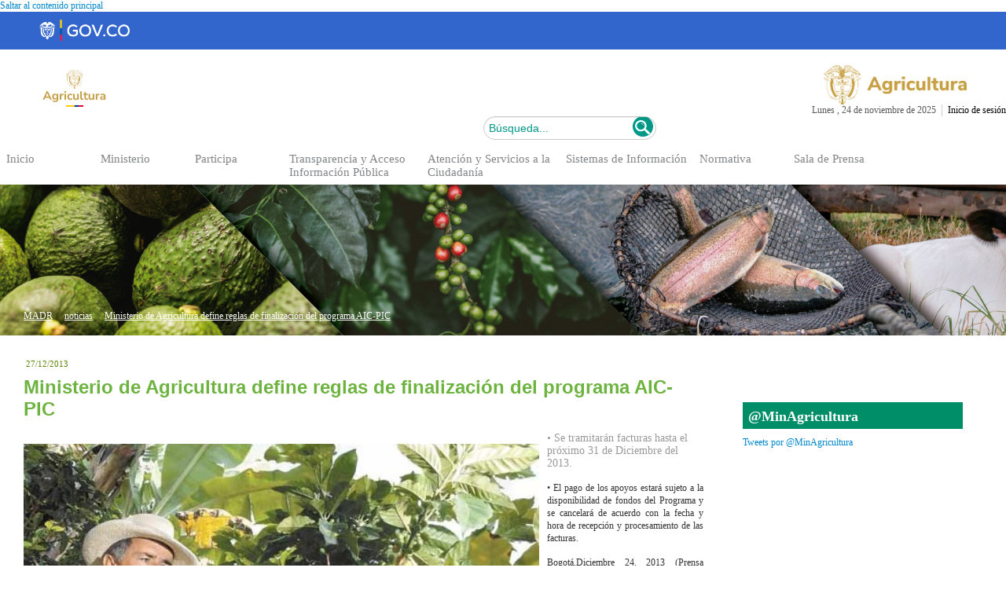

--- FILE ---
content_type: text/html; charset=utf-8
request_url: https://www.minagricultura.gov.co/noticias/Paginas/Ministerio-de-Agricultura-define-reglas-de-finalizaci%C3%B3n-del-programa-AIC-PIC.aspx/
body_size: 120140
content:

<!DOCTYPE html PUBLIC "-//W3C//DTD XHTML 1.0 Strict//EN"
	"https://www.w3.org/TR/xhtml1/DTD/xhtml1-strict.dtd"><html lang="es"><html dir="ltr" lang="es-CO">
	<head><meta name="GENERATOR" content="Microsoft SharePoint" /><meta http-equiv="Content-type" content="text/html; charset=utf-8" /><meta http-equiv="X-UA-Compatible" content="IE=edge" /><meta name="viewport" content="width=device-width, initial-scale=1.0" /><meta http-equiv="Expires" content="0" /><meta name="msapplication-TileImage" content="/_layouts/15/images/SharePointMetroAppTile.png" /><meta name="msapplication-TileColor" content="#0072C6" /><title>
	
Ministerio de Agricultura define reglas de finalización del programa AIC-PIC	
	<link type="text/css" rel="stylesheet" href="/Style Library/responsive.css"/>

</title>
	<!--<link rel="shortcut icon" href="/imgLayout/favicon.ico?rev=23" type="image/vnd.microsoft.icon" id="favicon" />-->

	<link rel="stylesheet" type="text/css" href="/_layouts/15/3082/styles/Themable/corev15.css?rev=GwCrlQe%2BJXIZ%2BIKroWBNYw%3D%3D"/>
<script type="text/javascript" src="/_layouts/15/init.js?rev=ZwTQYqYlNTyyuMWaLlhwSg%3D%3D"></script>
<script type="text/javascript" src="/ScriptResource.axd?d=maciEOFERht9jOIhmuaEpvd2v0IDkq3nc7LAuSB6SWYl-cK7lfkxyhasu32K0OB6exWeV6InZq0SLVUSQb-0awnP7cQRZrLoRw9L7G0Pd2tdnxsQsFZ4fPRyubSqQw9KPsXOhO2RrsWaJzgaYEh31YGPl-ktjoQUBrv3efXVbKTScAFD0io0BxiXtBBSyELp0&amp;t=fffffffff055ad03"></script>
<script type="text/javascript" src="/_layouts/15/blank.js?rev=ZaOXZEobVwykPO9g8hq%2F8A%3D%3D"></script>
<script type="text/javascript" src="/ScriptResource.axd?d=ZDzo0guisljz1pFtJp5c4ShhJIHt5qeBlXLLt-wurNqmmlVzUqK8yQhAYrCmIHIAxpyD543RaD3OMwXrkpx-0tX11OkgzMFXq1A4pB4PyC83e8pTFIKY9qbLEuSt4OFnzsT6hg-1N71ZTzTA83z5wDNagbvGzpgjuMBDBMOI2r3IPsxSMu649OjnxK5Vqj3_0&amp;t=fffffffff055ad03"></script>
<script type="text/javascript">RegisterSod("initstrings.js", "\u002f_layouts\u002f15\u002f3082\u002finitstrings.js?rev=QqoBtCkUNE6qxwoI8f8TFA\u00253D\u00253D");</script>
<script type="text/javascript">RegisterSod("strings.js", "\u002f_layouts\u002f15\u002f3082\u002fstrings.js?rev=7H3OSkoqL0w7CJav4zweJA\u00253D\u00253D");RegisterSodDep("strings.js", "initstrings.js");</script>
<script type="text/javascript">RegisterSod("sp.init.js", "\u002f_layouts\u002f15\u002fsp.init.js?rev=jvJC3Kl5gbORaLtf7kxULQ\u00253D\u00253D");</script>
<script type="text/javascript">RegisterSod("sp.res.resx", "\u002f_layouts\u002f15\u002fScriptResx.ashx?culture=es\u00252Des\u0026name=SP\u00252ERes\u0026rev=DoAHv8R6TO7rl33LcYBJTA\u00253D\u00253D");</script>
<script type="text/javascript">RegisterSod("sp.ui.dialog.js", "\u002f_layouts\u002f15\u002fsp.ui.dialog.js?rev=3Oh2QbaaiXSb7ldu2zd6QQ\u00253D\u00253D");RegisterSodDep("sp.ui.dialog.js", "sp.init.js");RegisterSodDep("sp.ui.dialog.js", "sp.res.resx");</script>
<script type="text/javascript">RegisterSod("core.js", "\u002f_layouts\u002f15\u002fcore.js?rev=GpU7vxyOqzS0F9OfEX3CCw\u00253D\u00253D");RegisterSodDep("core.js", "strings.js");</script>
<script type="text/javascript">RegisterSod("menu.js", "\u002f_layouts\u002f15\u002fmenu.js?rev=cXv35JACAh0ZCqUwKU592w\u00253D\u00253D");</script>
<script type="text/javascript">RegisterSod("mQuery.js", "\u002f_layouts\u002f15\u002fmquery.js?rev=VYAJYBo5H8I3gVSL3MzD6A\u00253D\u00253D");</script>
<script type="text/javascript">RegisterSod("callout.js", "\u002f_layouts\u002f15\u002fcallout.js?rev=ryx2n4ePkYj1\u00252FALmcsXZfA\u00253D\u00253D");RegisterSodDep("callout.js", "strings.js");RegisterSodDep("callout.js", "mQuery.js");RegisterSodDep("callout.js", "core.js");</script>
<script type="text/javascript">RegisterSod("clienttemplates.js", "\u002f_layouts\u002f15\u002fclienttemplates.js?rev=OJfMNjaofDqyBzPvjPo3XA\u00253D\u00253D");RegisterSodDep("clienttemplates.js", "initstrings.js");</script>
<script type="text/javascript">RegisterSod("sharing.js", "\u002f_layouts\u002f15\u002fsharing.js?rev=XxxHIxIIc8BsW9ikVc6dgA\u00253D\u00253D");RegisterSodDep("sharing.js", "strings.js");RegisterSodDep("sharing.js", "mQuery.js");RegisterSodDep("sharing.js", "clienttemplates.js");RegisterSodDep("sharing.js", "core.js");</script>
<script type="text/javascript">RegisterSod("suitelinks.js", "\u002f_layouts\u002f15\u002fsuitelinks.js?rev=REwVU5jSsadDdOZlCx4wpA\u00253D\u00253D");RegisterSodDep("suitelinks.js", "strings.js");RegisterSodDep("suitelinks.js", "core.js");</script>
<script type="text/javascript">RegisterSod("clientrenderer.js", "\u002f_layouts\u002f15\u002fclientrenderer.js?rev=PWwV4FATEiOxN90BeB5Hzw\u00253D\u00253D");</script>
<script type="text/javascript">RegisterSod("srch.resources.resx", "\u002f_layouts\u002f15\u002fScriptResx.ashx?culture=es\u00252Des\u0026name=Srch\u00252EResources\u0026rev=GVo354neq7eNTurLgIdpJQ\u00253D\u00253D");</script>
<script type="text/javascript">RegisterSod("search.clientcontrols.js", "\u002f_layouts\u002f15\u002fsearch.clientcontrols.js?rev=8Q15HW2EU2aXBktJq5YW\u00252FA\u00253D\u00253D");RegisterSodDep("search.clientcontrols.js", "sp.init.js");RegisterSodDep("search.clientcontrols.js", "clientrenderer.js");RegisterSodDep("search.clientcontrols.js", "srch.resources.resx");</script>
<script type="text/javascript">RegisterSod("sp.runtime.js", "\u002f_layouts\u002f15\u002fsp.runtime.js?rev=5f2WkYJoaxlIRdwUeg4WEg\u00253D\u00253D");RegisterSodDep("sp.runtime.js", "sp.res.resx");</script>
<script type="text/javascript">RegisterSod("sp.search.js", "\u002f_layouts\u002f15\u002fsp.search.js?rev=dMkPlEXpdY6iJ\u00252FsY5RsB0g\u00253D\u00253D");RegisterSodDep("sp.search.js", "sp.init.js");RegisterSodDep("sp.search.js", "sp.runtime.js");</script>
<script type="text/javascript">RegisterSod("ajaxtoolkit.js", "\u002f_layouts\u002f15\u002fajaxtoolkit.js?rev=4hdiFSvb0aNeLsXllaqZDw\u00253D\u00253D");RegisterSodDep("ajaxtoolkit.js", "search.clientcontrols.js");</script>
<script type="text/javascript">RegisterSod("sp.js", "\u002f_layouts\u002f15\u002fsp.js?rev=BJ9b7Ak8FOS3NwGiaTXOjA\u00253D\u00253D");RegisterSodDep("sp.js", "sp.runtime.js");RegisterSodDep("sp.js", "sp.ui.dialog.js");RegisterSodDep("sp.js", "sp.res.resx");</script>
<script type="text/javascript">RegisterSod("userprofile", "\u002f_layouts\u002f15\u002fsp.userprofiles.js?rev=p5tCOm\u00252FlHUwcfll7W3pKNw\u00253D\u00253D");RegisterSodDep("userprofile", "sp.runtime.js");</script>
<script type="text/javascript">RegisterSod("followingcommon.js", "\u002f_layouts\u002f15\u002ffollowingcommon.js?rev=jWqEDmcjCSPmnQw2ZIfItQ\u00253D\u00253D");RegisterSodDep("followingcommon.js", "strings.js");RegisterSodDep("followingcommon.js", "sp.js");RegisterSodDep("followingcommon.js", "userprofile");RegisterSodDep("followingcommon.js", "core.js");RegisterSodDep("followingcommon.js", "mQuery.js");</script>
<script type="text/javascript">RegisterSod("profilebrowserscriptres.resx", "\u002f_layouts\u002f15\u002fScriptResx.ashx?culture=es\u00252Des\u0026name=ProfileBrowserScriptRes\u0026rev=psCRaKSkZ2\u00252FvSbh\u00252Bb7gYWQ\u00253D\u00253D");</script>
<script type="text/javascript">RegisterSod("sp.ui.mysitecommon.js", "\u002f_layouts\u002f15\u002fsp.ui.mysitecommon.js?rev=Ua8qmZSU9nyf53S7PEyJwQ\u00253D\u00253D");RegisterSodDep("sp.ui.mysitecommon.js", "sp.init.js");RegisterSodDep("sp.ui.mysitecommon.js", "sp.runtime.js");RegisterSodDep("sp.ui.mysitecommon.js", "userprofile");RegisterSodDep("sp.ui.mysitecommon.js", "profilebrowserscriptres.resx");</script>
<script type="text/javascript">RegisterSod("browserScript", "\u002f_layouts\u002f15\u002fie55up.js?rev=0R4dbpInVlmjoVSw2Gglmw\u00253D\u00253D");RegisterSodDep("browserScript", "strings.js");</script>
<script type="text/javascript">RegisterSod("inplview", "\u002f_layouts\u002f15\u002finplview.js?rev=iMf5THfqukSYut7sl9HwUg\u00253D\u00253D");RegisterSodDep("inplview", "strings.js");RegisterSodDep("inplview", "core.js");RegisterSodDep("inplview", "sp.js");</script>
<script type="text/javascript">RegisterSod("WPAdderClass", "\u002f_layouts\u002f15\u002fwpadder.js?rev=KW8tmUzJXaNHA\u00252FdeM7EdZw\u00253D\u00253D");</script>
<script type="text/javascript">RegisterSod("sp.core.js", "\u002f_layouts\u002f15\u002fsp.core.js?rev=tZDGLPOvY1bRw\u00252BsgzXpxTg\u00253D\u00253D");RegisterSodDep("sp.core.js", "strings.js");RegisterSodDep("sp.core.js", "sp.init.js");RegisterSodDep("sp.core.js", "core.js");</script>
<script type="text/javascript">RegisterSod("dragdrop.js", "\u002f_layouts\u002f15\u002fdragdrop.js?rev=xyQu9SPqkjO4R2\u00252BS3IwO8Q\u00253D\u00253D");RegisterSodDep("dragdrop.js", "strings.js");</script>
<script type="text/javascript">RegisterSod("quicklaunch.js", "\u002f_layouts\u002f15\u002fquicklaunch.js?rev=\u00252BHeX6ARcp\u00252F9LpMq6FqQYyA\u00253D\u00253D");RegisterSodDep("quicklaunch.js", "strings.js");RegisterSodDep("quicklaunch.js", "dragdrop.js");</script>
<link type="text/xml" rel="alternate" href="/noticias/_vti_bin/spsdisco.aspx" />
		
		
		<link rel="canonical" href="https://www.minagricultura.gov.co:443/noticias/Paginas/Ministerio-de-Agricultura-define-reglas-de-finalizaci%C3%B3n-del-programa-AIC-PIC.aspx" />
		
	<link href="/Style%20Library/css/Diamante/StyleSlide.css" rel="stylesheet" type="text/css" /><link href="https://www.minagricultura.gov.co/Style%20Library/css/bootstrap.min.css" rel="stylesheet" type="text/css" /><link href="https://www.minagricultura.gov.co/Style%20Library/css/bootstrap.custom.css" rel="stylesheet" type="text/css" /><link href="https://www.minagricultura.gov.co/Style%20Library/css/bootstrap-responsive.min.css" rel="stylesheet" type="text/css" /><link href="https://www.minagricultura.gov.co/Style%20Library/css/contraste-normal.css" rel="stylesheet" type="text/css" /><link href="https://www.minagricultura.gov.co/Style%20Library/css/typo.css" rel="stylesheet" type="text/css" /><link rel="alternate stylesheet" type="text/css" href="https://www.minagricultura.gov.co/Style%20Library/css/typo-pequeno.css" title="pequeno" /><link rel="alternate stylesheet" type="text/css" href="https://www.minagricultura.gov.co/Style%20Library/css/typo-grande.css" title="grande" /><link rel="alternate stylesheet" type="text/css" href="https://www.minagricultura.gov.co/Style%20Library/css/contraste-alto.css" title="alto" /><link rel="stylesheet" type="text/css" href="https://www.minagricultura.gov.co/Style%20Library/layoutMinAgr.css" />	
		
		<!--<link rel="stylesheet" type="text/css" href="/Style Library/jquery.bxslider.css" />-->
	<link rel="stylesheet" type="text/css" href="https://www.minagricultura.gov.co/Style%20Library/MADR2017.css" /><link rel="stylesheet" type="text/css" href="https://www.minagricultura.gov.co/Style%20Library/jquery.bxslider.css" />
      
	<script type="text/javascript" src="https://www.minagricultura.gov.co/Style%20Library/jquery-1.11.3.min.js" ></script>
	<script src="https://www.minagricultura.gov.co/Style%20Library/js/jquery.sharepoint.livelistdata.js"  type="text/javascript"></script>	
		
	
	
		
		
	
	
	 <style>	
		<!-- Integración Gov.co -->
		he_menu {
           padding: 16px 0px 3px 10px !important;
		}
	 </style>

<!-- START CHATBOX WOLKVOX-->
<!--<script id="prodId" type="text/javascript" src="https://widget01.wolkvox.com/chat/?prodId=Y29uYWxjLW1pbi1hZ3JpY3VsdHVyYS4xNjky" async=""></script>-->
<!-- END CHATBOX WOLKVOX-->
	
</head>

<body>

<!-- Google Tag Manager (noscript) -->
<noscript><iframe src="https://www.googletagmanager.com/ns.html?id=GTM-5CQL5GB"
height="0" width="0" style="display:none;visibility:hidden" title="GOOGLETAG"></iframe></noscript>
<!-- End Google Tag Manager (noscript) -->

<script type="text/javascript">(function(d, s, id) {
  var js, fjs = d.getElementsByTagName(s)[0];
  if (d.getElementById(id)) return;
  js = d.createElement(s); js.id = id;
  js.src = "//connect.facebook.net/es_LA/sdk.js#xfbml=1&version=v2.6";
  fjs.parentNode.insertBefore(js, fjs);
}(document, 'script', 'facebook-jssdk'));</script>

	<span><style type="text/css">
			#s4-ribbonrow, #suiteBar { display : none; }
		</style></span>
  
  <noscript><div class='noindex'>Puede estar intentando tener acceso a este sitio desde un explorador protegido en el servidor. Habilite los scripts y vuelva a cargar la página.</div></noscript>
  
  <form method="post" action="./" onsubmit="javascript:return WebForm_OnSubmit();" id="aspnetForm">
<div class="aspNetHidden">
<input type="hidden" name="_wpcmWpid" id="_wpcmWpid" value="" />
<input type="hidden" name="wpcmVal" id="wpcmVal" value="" />
<input type="hidden" name="MSOWebPartPage_PostbackSource" id="MSOWebPartPage_PostbackSource" value="" />
<input type="hidden" name="MSOTlPn_SelectedWpId" id="MSOTlPn_SelectedWpId" value="" />
<input type="hidden" name="MSOTlPn_View" id="MSOTlPn_View" value="0" />
<input type="hidden" name="MSOTlPn_ShowSettings" id="MSOTlPn_ShowSettings" value="False" />
<input type="hidden" name="MSOGallery_SelectedLibrary" id="MSOGallery_SelectedLibrary" value="" />
<input type="hidden" name="MSOGallery_FilterString" id="MSOGallery_FilterString" value="" />
<input type="hidden" name="MSOTlPn_Button" id="MSOTlPn_Button" value="none" />
<input type="hidden" name="__EVENTTARGET" id="__EVENTTARGET" value="" />
<input type="hidden" name="__EVENTARGUMENT" id="__EVENTARGUMENT" value="" />
<input type="hidden" name="__REQUESTDIGEST" id="__REQUESTDIGEST" value="0xF014F8A5B79BE1CBE9C9A7CF4A8EEA0261B9F4F6DDDDEBBFF59DCBFDE2FD091B9C44693C64FA967B88CC394E9A934A042B09A375809A62D6C9779294792FB02C,24 Nov 2025 13:29:34 -0000" />
<input type="hidden" name="MSOSPWebPartManager_DisplayModeName" id="MSOSPWebPartManager_DisplayModeName" value="Browse" />
<input type="hidden" name="MSOSPWebPartManager_ExitingDesignMode" id="MSOSPWebPartManager_ExitingDesignMode" value="false" />
<input type="hidden" name="MSOWebPartPage_Shared" id="MSOWebPartPage_Shared" value="" />
<input type="hidden" name="MSOLayout_LayoutChanges" id="MSOLayout_LayoutChanges" value="" />
<input type="hidden" name="MSOLayout_InDesignMode" id="MSOLayout_InDesignMode" value="" />
<input type="hidden" name="_wpSelected" id="_wpSelected" value="" />
<input type="hidden" name="_wzSelected" id="_wzSelected" value="" />
<input type="hidden" name="MSOSPWebPartManager_OldDisplayModeName" id="MSOSPWebPartManager_OldDisplayModeName" value="Browse" />
<input type="hidden" name="MSOSPWebPartManager_StartWebPartEditingName" id="MSOSPWebPartManager_StartWebPartEditingName" value="false" />
<input type="hidden" name="MSOSPWebPartManager_EndWebPartEditing" id="MSOSPWebPartManager_EndWebPartEditing" value="false" />
<input type="hidden" name="__VIEWSTATE" id="__VIEWSTATE" value="/[base64]/[base64]/dD00Jz5PdHJvcyBEZWNyZXRvczwvYT48L2xpPjwvdWw+PC9saT48bGk+PGEgYWNjZXNrZXk9J3InIGhyZWY9Jy9Ob3JtYXRpdmlkYWQvU2l0ZVBhZ2VzL2J1c2NhZG9yLWdlbmVyYWwtbm9ybWFzLmFzcHg/dD0zJz5SZXNvbHVjaW9uZXM8L2E+PC9saT48bGk+PGEgYWNjZXNrZXk9J2MnIGhyZWY9Jy9Ob3JtYXRpdmlkYWQvU2l0ZVBhZ2VzL2J1c2NhZG9yLWdlbmVyYWwtbm9ybWFzLmFzcHg/[base64]////8PZAUtY3RsMDAkUGxhY2VIb2xkZXJMZWZ0TmF2QmFyJFY0UXVpY2tMYXVuY2hNZW51Dw9kBQhOb3RpY2lhc2QlzZXQIErj7S8gItwwclF0IFsroIn6KzVRwKEfqOqNnA==" />
</div>

<script type="text/javascript">
//<![CDATA[
var theForm = document.forms['aspnetForm'];
if (!theForm) {
    theForm = document.aspnetForm;
}
function __doPostBack(eventTarget, eventArgument) {
    if (!theForm.onsubmit || (theForm.onsubmit() != false)) {
        theForm.__EVENTTARGET.value = eventTarget;
        theForm.__EVENTARGUMENT.value = eventArgument;
        theForm.submit();
    }
}
//]]>
</script>


<script src="/WebResource.axd?d=0yqCc5k2cSo6AG7ePYJIwhkEN2vy0OI443U9ngVirhTYPzI43yB4ml-BPxbJzCwH_lQkjat9Cy9Gb5pS0JtcxDVO9pYwgPlmoLFuGbV0uCg1&amp;t=638379243171842803" type="text/javascript"></script>


<script type="text/javascript">
//<![CDATA[
var MSOWebPartPageFormName = 'aspnetForm';
var g_presenceEnabled = true;
var g_wsaEnabled = false;
var g_wsaQoSEnabled = false;
var g_wsaQoSDataPoints = [];
var g_wsaLCID = 3082;
var g_wsaListTemplateId = 850;
var g_wsaSiteTemplateId = 'CMSPUBLISHING#0';
var _fV4UI=true;var _spPageContextInfo = {webServerRelativeUrl: "\u002fnoticias", webAbsoluteUrl: "https:\u002f\u002fwww.minagricultura.gov.co\u002fnoticias", siteAbsoluteUrl: "https:\u002f\u002fwww.minagricultura.gov.co", serverRequestPath: "\u002fnoticias\u002fPaginas\u002fMinisterio-de-Agricultura-define-reglas-de-finalizaci\u00F3n-del-programa-AIC-PIC.aspx\u002f", layoutsUrl: "_layouts\u002f15", webTitle: "Noticias", webTemplate: "39", tenantAppVersion: "0", isAppWeb: false, Has2019Era: true, webLogoUrl: "_layouts\u002f15\u002fimages\u002fsiteicon.png", webLanguage: 3082, currentLanguage: 3082, currentUICultureName: "es-ES", currentCultureName: "es-CO", clientServerTimeDelta: new Date("2025-11-24T13:29:34.6341033Z") - new Date(), siteClientTag: "4654$$15.0.5153.1000", crossDomainPhotosEnabled:false, webUIVersion:15, webPermMasks:{High:16,Low:200769},pageListId:"{43d82ca2-f17b-4351-9a9b-a050b5254f64}",pageItemId:261, pagePersonalizationScope:1, alertsEnabled:true, customMarkupInCalculatedFieldDisabled: true, siteServerRelativeUrl: "\u002f", allowSilverlightPrompt:'True'};var L_Menu_BaseUrl="/noticias";
var L_Menu_LCID="3082";
var L_Menu_SiteTheme="null";
document.onreadystatechange=fnRemoveAllStatus; function fnRemoveAllStatus(){removeAllStatus(true)};
function _spNavigateHierarchy(nodeDiv, dataSourceId, dataPath, url, listInContext, type) {

    CoreInvoke('ProcessDefaultNavigateHierarchy', nodeDiv, dataSourceId, dataPath, url, listInContext, type, document.forms.aspnetForm, "", "\u002fnoticias\u002fPaginas\u002fMinisterio-de-Agricultura-define-reglas-de-finalizaci\u00F3n-del-programa-AIC-PIC.aspx");

}
//]]>
</script>

<script src="/_layouts/15/blank.js?rev=ZaOXZEobVwykPO9g8hq%2F8A%3D%3D" type="text/javascript"></script>
<script type="text/javascript">
//<![CDATA[
(function(){

        if (typeof(_spBodyOnLoadFunctions) === 'undefined' || _spBodyOnLoadFunctions === null) {
            return;
        }
        _spBodyOnLoadFunctions.push(function() 
        {
          ExecuteOrDelayUntilScriptLoaded(
            function()
            {
              var pairs = SP.ScriptHelpers.getDocumentQueryPairs();
              var followDoc, itemId, listId, docName;
              for (var key in pairs)
              {
                if(key.toLowerCase() == 'followdocument') 
                  followDoc = pairs[key];
                else if(key.toLowerCase() == 'itemid') 
                  itemId = pairs[key];
                else if(key.toLowerCase() == 'listid') 
                  listId = pairs[key];
                else if(key.toLowerCase() == 'docname') 
                  docName = decodeURI(pairs[key]);
              } 

              if(followDoc != null && followDoc == '1' && listId!=null && itemId != null && docName != null)
              {
                SP.SOD.executeFunc('followingcommon.js', 'FollowDocumentFromEmail', function() 
                { 
                  FollowDocumentFromEmail(itemId, listId, docName);
                });
              }

            }, 'SP.init.js');

        });
    })();(function(){

        if (typeof(_spBodyOnLoadFunctions) === 'undefined' || _spBodyOnLoadFunctions === null) {
            return;
        }
        _spBodyOnLoadFunctions.push(function() {

            if (typeof(SPClientTemplates) === 'undefined' || SPClientTemplates === null || (typeof(APD_InAssetPicker) === 'function' && APD_InAssetPicker())) {
                return;
            }

            var renderFollowFooter = function(renderCtx,  calloutActionMenu)
            {
                if (renderCtx.ListTemplateType == 700) 
                    myDocsActionsMenuPopulator(renderCtx, calloutActionMenu);
                else
                    CalloutOnPostRenderTemplate(renderCtx, calloutActionMenu);

                var listItem = renderCtx.CurrentItem;
                if (typeof(listItem) === 'undefined' || listItem === null) {
                    return;
                }
                if (listItem.FSObjType == 0) {
                    calloutActionMenu.addAction(new CalloutAction({
                        text: Strings.STS.L_CalloutFollowAction,
                        tooltip: Strings.STS.L_CalloutFollowAction_Tooltip,
                        onClickCallback: function (calloutActionClickEvent, calloutAction) {
                            var callout = GetCalloutFromRenderCtx(renderCtx);
                            if (!(typeof(callout) === 'undefined' || callout === null))
                                callout.close();
                            SP.SOD.executeFunc('followingcommon.js', 'FollowSelectedDocument', function() { FollowSelectedDocument(renderCtx); });
                        }
                    }));
                }
            };

            var registerOverride = function(id) {
                var followingOverridePostRenderCtx = {};
                followingOverridePostRenderCtx.BaseViewID = 'Callout';
                followingOverridePostRenderCtx.ListTemplateType = id;
                followingOverridePostRenderCtx.Templates = {};
                followingOverridePostRenderCtx.Templates.Footer = function(renderCtx) {
                    var  renderECB;
                    if (typeof(isSharedWithMeView) === 'undefined' || isSharedWithMeView === null) {
                        renderECB = true;
                    } else {
                        var viewCtx = getViewCtxFromCalloutCtx(renderCtx);
                        renderECB = !isSharedWithMeView(viewCtx);
                    }
                    return CalloutRenderFooterTemplate(renderCtx, renderFollowFooter, renderECB);
                };
                SPClientTemplates.TemplateManager.RegisterTemplateOverrides(followingOverridePostRenderCtx);
            }
            registerOverride(101);
            registerOverride(700);
        });
    })();if (typeof(DeferWebFormInitCallback) == 'function') DeferWebFormInitCallback();function WebForm_OnSubmit() {
UpdateFormDigest('\u002fnoticias', 1440000);if (typeof(_spFormOnSubmitWrapper) != 'undefined') {return _spFormOnSubmitWrapper();} else {return true;};
return true;
}
//]]>
</script>

<div class="aspNetHidden">

	<input type="hidden" name="__VIEWSTATEGENERATOR" id="__VIEWSTATEGENERATOR" value="BAB98CB3" />
</div><script type="text/javascript"> var submitHook = function () { return false; }; theForm._spOldSubmit = theForm.submit; theForm.submit = function () { if (!submitHook()) { this._spOldSubmit(); } }; </script><span id="DeltaSPWebPartManager"></span><script type="text/javascript">
//<![CDATA[
Sys.WebForms.PageRequestManager._initialize('ctl00$ScriptManager', 'aspnetForm', ['fctl00$WebPartAdderUpdatePanel',''], [], ['ctl00$WebPartAdder',''], 90, 'ctl00');
//]]>
</script>

<span id="DeltaDelegateControls"></span>


<div class="s4-notdlg noindex">
	<a href="https://www.minagricultura.gov.co/#results1" onclick="document.getElementById(&#39;mainContent&#39;).focus();" class="ms-accessible ms-acc-button">
	Saltar al contenido principal</a>
	
</div>	

<!-- aqui HiddenAnchor -->
<div id="suiteBar" class="ms-dialogHidden noindex">
	<div id="suiteBarLeft">
		<div class="ms-table ms-fullWidth">
			<div class="ms-tableRow">
				<div class="ms-tableCell ms-verticalAlignMiddle">
					<div class="ms-core-brandingText">SharePoint</div>

				</div>
				<div id="DeltaSuiteLinks" class="ms-core-deltaSuiteLinks">
	
						<div id="suiteLinksBox">
							
						</div>
				
</div>
			</div>
		</div>
	</div>
	<div id="suiteBarRight">
		<div id="DeltaSuiteBarRight" class="ms-core-deltaSuiteBarRight">
	
				
		
</div>
	</div>
</div>
		<div id="ms-hcTest"></div>
		<div id="s4-ribbonrow">
		<div id="globalNavBox" class="noindex">
		
<div id="DeltaWebPartAdderUpdatePanelContainer" class="ms-core-webpartadder">
	
  <div id="WebPartAdderUpdatePanelContainer">
	<div id="ctl00_WebPartAdderUpdatePanel">
		
		<span id="ctl00_WebPartAdder"></span>
		
	</div>
  </div>

</div>
		</div>
		</div>
		
			
		
		<div id="s4-workspace" class="ms-core-overlay">
		<div id="s4-bodyContainer" class="ms-core-overlay" >
		<div id="s4-titlerow"
			class="ms-dialogHidden s4-titlerowhidetitle">
		<div id="titleAreaBox"
			class="ms-noList ms-table ms-core-tableNoSpace">
		<div id="titleAreaRow"
			class="ms-tableRow">
<div id="siteIcon" class="ms-tableCell ms-verticalAlignTop">
	<div id="DeltaSiteLogo">
	
		<a id="ctl00_onetidProjectPropertyTitleGraphic" title="Noticias" class="ms-siteicon-a" href="/noticias"><img id="ctl00_onetidHeadbnnr2" class="ms-siteicon-img" name="onetidHeadbnnr0" src="/_layouts/15/images/siteIcon.png?rev=23" alt="Logo" /></a>
	
</div>
</div>
			<div class="ms-breadcrumb-box ms-tableCell ms-verticalAlignTop">
				<div
					class="ms-breadcrumb-top">
<div class="ms-breadcrumb-dropdownBox" style="display:none;">
<span id="DeltaBreadcrumbDropdown">
	
</span>
</div>
<div id="DeltaTopNavigation" class="ms-displayInline ms-core-navigation" role="navigation">
	
	
	
		<div id="zz1_TopNavigationMenu" class=" noindex ms-core-listMenu-horizontalBox">
		<ul id="zz2_RootAspMenu" class="root ms-core-listMenu-root static">
			<li class="static"><span class="static menu-item ms-core-listMenu-item ms-displayInline ms-navedit-linkNode" tabindex="0"><span class="additional-background ms-navedit-flyoutArrow"><span class="menu-item-text">Error al cargar la navegación: TermStore no encontrado</span></span></span></li>
		</ul>
	</div>
	

</div>
				</div>
<h1 id="pageTitle" class="ms-core-pageTitle">
  <span id="DeltaPlaceHolderPageTitleInTitleArea">
	
		<span><a href="#ctl00_PlaceHolderPageTitleInTitleArea_ctl00_SkipLink"><img alt="Skip Navigation Links" src="/WebResource.axd?d=_YlDtb01sdWZS8M_OCm_1Lyb5cgcZuMDsGLbkCMpxsxxkR5Gw7D8YpUpsfsuESKTYpZrOCO-wNrITe5-VfwtBNksISSPrVrr59ulsMulybM1&amp;t=638379243171842803" width="0" height="0" style="border-width:0px;" /></a><span><a href="/noticias/Paginas/Ministerio-de-Agricultura-define-reglas-de-finalizaci%c3%b3n-del-programa-AIC-PIC.aspx/"></a></span><a id="ctl00_PlaceHolderPageTitleInTitleArea_ctl00_SkipLink"></a></span>
	
  </span>
  <div id="DeltaPlaceHolderPageDescription" class="ms-displayInlineBlock ms-normalWrap">
	
	<a href="javascript:;" id="ms-pageDescriptionDiv" style="display:none;">
	  <span id="ms-pageDescriptionImage">&#160;</span>
	</a>
	<span class="ms-accessible" id="ms-pageDescription">
	  
	</span>
	<script type="text/javascript">// <![CDATA[ 

_spBodyOnLoadFunctionNames.push("setupPageDescriptionCallout"); // ]]>
</script>
  
</div>
</h1>
			</div>
			<div class="ms-tableCell ms-verticalAlignTop">
			</div>
		</div>
		</div>
		</div>
		<div id="contentRow">
<div id="sideNavBox"
	 class="ms-dialogHidden ms-forceWrap ms-noList">
  <div id="DeltaPlaceHolderLeftNavBar" class="ms-core-navigation" role="navigation">
	
	
				<a id="startNavigation" name="startNavigation" tabIndex="-1"></a>
				
				
				
				
				
				<div class="ms-core-sideNavBox-removeLeftMargin">
				<div id="ctl00_PlaceHolderLeftNavBar_QuickLaunchNavigationManager">
		<div id="zz3_V4QuickLaunchMenu" class=" noindex ms-core-listMenu-verticalBox">
			<ul id="zz4_RootAspMenu" class="root ms-core-listMenu-root static">
				<li class="static"><a class="static menu-item ms-core-listMenu-item ms-displayInline ms-navedit-linkNode" tabindex="0" href="/Paginas/Forms/AllItems.aspx"><span class="additional-background ms-navedit-flyoutArrow"><span class="menu-item-text">Páginas</span></span></a></li><li class="static"><span class="static menu-item ms-core-listMenu-item ms-displayInline ms-navedit-linkNode" tabindex="0"><span class="additional-background ms-navedit-flyoutArrow"><span class="menu-item-text">Recientes</span></span></span><ul class="static">
					<li class="static"><a class="static menu-item ms-core-listMenu-item ms-displayInline ms-navedit-linkNode" tabindex="0" href="/Lists/CanalesAtencion/AllItems.aspx"><span class="additional-background ms-navedit-flyoutArrow"><span class="menu-item-text">CanalesAtencion</span></span></a></li><li class="static"><a class="static menu-item ms-core-listMenu-item ms-displayInline ms-navedit-linkNode" tabindex="0" href="/Lists/Enfoques/AllItems.aspx"><span class="additional-background ms-navedit-flyoutArrow"><span class="menu-item-text">Enfoques</span></span></a></li><li class="static"><a class="static menu-item ms-core-listMenu-item ms-displayInline ms-navedit-linkNode" tabindex="0" href="/Lists/formulariorendicion/AllItems.aspx"><span class="additional-background ms-navedit-flyoutArrow"><span class="menu-item-text">formulariorendicion</span></span></a></li><li class="static"><a class="static menu-item ms-core-listMenu-item ms-displayInline ms-navedit-linkNode" tabindex="0" href="/Lists/ReformaAgraria/AllItems.aspx"><span class="additional-background ms-navedit-flyoutArrow"><span class="menu-item-text">ReformaAgraria</span></span></a></li><li class="static"><a class="static menu-item ms-core-listMenu-item ms-displayInline ms-navedit-linkNode" tabindex="0" href="/Lists/TipoPoblacion/AllItems.aspx"><span class="additional-background ms-navedit-flyoutArrow"><span class="menu-item-text">TipoPoblacion</span></span></a></li>
				</ul></li><li class="static"><a class="static menu-item ms-core-listMenu-item ms-displayInline ms-navedit-linkNode" tabindex="0" href="/Resolucin de Baja No 000380 Por medio de la cual s/Forms/AllItems.aspx"><span class="additional-background ms-navedit-flyoutArrow"><span class="menu-item-text">Resolución de Baja No. 000380 de 16 de septiembre de 2021</span></span></a></li><li class="static selected"><a class="static selected menu-item ms-core-listMenu-item ms-displayInline ms-bold ms-core-listMenu-selected ms-navedit-linkNode" tabindex="0" href="/noticias/SitePages/PrensaNoticias.aspx"><span class="additional-background ms-navedit-flyoutArrow"><span class="menu-item-text">Noticias</span><span class="ms-hidden">Actualmente seleccionado</span></span></a><ul class="static">
					<li class="static"><a class="static menu-item ms-core-listMenu-item ms-displayInline ms-navedit-linkNode" tabindex="0" href="/noticias/Paginas/default.aspx"><span class="additional-background ms-navedit-flyoutArrow"><span class="menu-item-text">Inicio</span></span></a></li><li class="static"><a class="static menu-item ms-core-listMenu-item ms-displayInline ms-navedit-linkNode" tabindex="0" href="/noticias/Paginas/Noticias.aspx"><span class="additional-background ms-navedit-flyoutArrow"><span class="menu-item-text">Noticias</span></span></a></li><li class="static"><a class="static menu-item ms-core-listMenu-item ms-displayInline ms-navedit-linkNode" tabindex="0" title="El Gobierno nacional convocó hoy al movimiento “Dignidad Cafetera” e invitó a los órganos de control del Estado, a un gran diálogo nacional, el próximo 17 de julio, sobre la ejecución del acuerdo que puso fin al pasado paro cafetero. " href="/noticias/Paginas/Gobierno-convoca-a-Dignidad-Cafetera-a-gran-dialogo-nacional-sobre-cumplimiento-de-compromisos.aspx"><span class="additional-background ms-navedit-flyoutArrow"><span class="menu-item-text">Gobierno convoca a “Dignidad Cafetera” a gran diálogo nacional sobre cumplimiento de compromisos</span></span></a></li><li class="static"><a class="static menu-item ms-core-listMenu-item ms-displayInline ms-navedit-linkNode" tabindex="0" href="/noticias/Paginas/Mensaje-del-Minagricultura-a-los-movimientos-de-dignidad--estamos-abiertos-al-diálogo.aspx"><span class="additional-background ms-navedit-flyoutArrow"><span class="menu-item-text">Mensaje del Minagricultura a los movimientos de dignidad: “estamos abiertos al diálogo”</span></span></a></li><li class="static"><a class="static menu-item ms-core-listMenu-item ms-displayInline ms-navedit-linkNode" tabindex="0" href="/noticias/Paginas/Comunicado-del-Minagricultura-sobre-compromisos-con-el-sector-papero.aspx"><span class="additional-background ms-navedit-flyoutArrow"><span class="menu-item-text">Comunicado del Minagricultura sobre compromisos con el sector papero</span></span></a></li><li class="static"><a class="static menu-item ms-core-listMenu-item ms-displayInline ms-navedit-linkNode" tabindex="0" href="/noticias/Paginas/Es-un-gran-logro-que-en-medio-de-tantas-dificultades-el-agro-vuelva-a-crecer-Minagricultura.aspx"><span class="additional-background ms-navedit-flyoutArrow"><span class="menu-item-text">“Es un gran logro que en medio de tantas dificultades el agro vuelva a crecer“: Minagricultura</span></span></a></li><li class="static"><a class="static menu-item ms-core-listMenu-item ms-displayInline ms-navedit-linkNode" tabindex="0" href="/noticias/Paginas/Minagricultura-fortalece-medidas-de-apoyo-a-productores-de-leche.aspx"><span class="additional-background ms-navedit-flyoutArrow"><span class="menu-item-text">Minagricultura fortalece medidas de apoyo a productores de leche</span></span></a></li><li class="static"><a class="static menu-item ms-core-listMenu-item ms-displayInline ms-navedit-linkNode" tabindex="0" href="/noticias/Paginas/Misión-de-la-“OCDE”-inicia-trabajo-exploratorio-con-el-sector-agrícola-colombiano.aspx"><span class="additional-background ms-navedit-flyoutArrow"><span class="menu-item-text">Misión de la “OCDE” inicia trabajo exploratorio con el sector agrícola colombiano</span></span></a></li><li class="static"><a class="static menu-item ms-core-listMenu-item ms-displayInline ms-navedit-linkNode" tabindex="0" href="/noticias/Paginas/Cafeteros-podrán-cobrar-el-“PIC”-al-momento-de-la-venta-del-grano.aspx"><span class="additional-background ms-navedit-flyoutArrow"><span class="menu-item-text">Cafeteros podrán cobrar el “PIC” al momento de la venta del grano</span></span></a></li><li class="static"><a class="static menu-item ms-core-listMenu-item ms-displayInline ms-navedit-linkNode" tabindex="0" href="/noticias/Paginas/Más-de-mil-familias-campesinas-del-Catatumbo-estrenarán-casa,-gracias-al--programa-de-vivienda-rural-del-Gobierno.aspx"><span class="additional-background ms-navedit-flyoutArrow"><span class="menu-item-text">Más de mil familias campesinas del Catatumbo estrenarán casa, gracias al programa de vivienda rural del Gobierno</span></span></a></li><li class="static"><a class="static menu-item ms-core-listMenu-item ms-displayInline ms-navedit-linkNode" tabindex="0" href="/noticias/Paginas/“Se-le-hace-más-bien-a-la-sociedad-promover-el-diálogo-que-los-paros”-Minagricultura.aspx"><span class="additional-background ms-navedit-flyoutArrow"><span class="menu-item-text">“Se le hace más bien a la sociedad promover el diálogo que los paros”: Minagricultura</span></span></a></li><li class="static"><a class="static menu-item ms-core-listMenu-item ms-displayInline ms-navedit-linkNode" tabindex="0" href="/noticias/Paginas/Minagricultura-evalúa-con-productores-acuerdo-arrocero-.aspx"><span class="additional-background ms-navedit-flyoutArrow"><span class="menu-item-text">MINAGRICULTURA Y “DIGNIDAD ARROCERA” EVALÚAN AVANCES DE LOS COMPROMISOS</span></span></a></li><li class="static"><a class="static menu-item ms-core-listMenu-item ms-displayInline ms-navedit-linkNode" tabindex="0" href="/noticias/Paginas/En-más-de-600-mil-toneladas-se-incrementó-la-producción-de-maíz-en-Colombia.aspx"><span class="additional-background ms-navedit-flyoutArrow"><span class="menu-item-text">En más de 600 mil toneladas se incrementó la producción de maíz en Colombia</span></span></a></li><li class="static"><a class="static menu-item ms-core-listMenu-item ms-displayInline ms-navedit-linkNode" tabindex="0" href="/noticias/Paginas/El-Gobierno-no-estigmatiza-las-zonas-de-reserva-campesina-Minagricultura.aspx"><span class="additional-background ms-navedit-flyoutArrow"><span class="menu-item-text">El Gobierno no estigmatiza las zonas de reserva campesina: Minagricultura</span></span></a></li><li class="static"><a class="static menu-item ms-core-listMenu-item ms-displayInline ms-navedit-linkNode" tabindex="0" href="/noticias/Paginas/La-“URT”-y-el--IGAC-fijan-parámetros-técnicos-para-identificar-y-agilizar-restitución-de-tierras-.aspx"><span class="additional-background ms-navedit-flyoutArrow"><span class="menu-item-text">La “URT” y el IGAC fijan parámetros técnicos para identificar y agilizar restitución de tierras</span></span></a></li><li class="static"><a class="static menu-item ms-core-listMenu-item ms-displayInline ms-navedit-linkNode" tabindex="0" href="/noticias/Paginas/Nuevo-encuentro-Gobierno-y-“Dignidad.aspx"><span class="additional-background ms-navedit-flyoutArrow"><span class="menu-item-text">Nuevo encuentro Gobierno y “Dignidad Cafetera” será el próximo lunes</span></span></a></li><li class="static"><a class="static menu-item ms-core-listMenu-item ms-displayInline ms-navedit-linkNode" tabindex="0" href="/noticias/Paginas/En-más-de-un-millón-de-toneladas-aumentó-producción-de-alimentos-en-Colombia.aspx"><span class="additional-background ms-navedit-flyoutArrow"><span class="menu-item-text">En más de un millón de toneladas aumentó producción de alimentos en Colombia</span></span></a></li><li class="static"><a class="static menu-item ms-core-listMenu-item ms-displayInline ms-navedit-linkNode" tabindex="0" href="/noticias/Paginas/Ley-de-Desarrollo-Rural-no-busca-favorecer-intereses-particulares,-busca-desarrollar-el-campo-colombiano-Minagricultura.aspx"><span class="additional-background ms-navedit-flyoutArrow"><span class="menu-item-text">Ley de Desarrollo Rural no busca favorecer intereses particulares, busca desarrollar el campo colombiano: Minagricultura</span></span></a></li><li class="static"><a class="static menu-item ms-core-listMenu-item ms-displayInline ms-navedit-linkNode" tabindex="0" href="/noticias/Paginas/Restitución-de-Tierras-se-consolida-como-la-política-de-Estado-con-mayor-aprobación-por-los-Colombianos.aspx"><span class="additional-background ms-navedit-flyoutArrow"><span class="menu-item-text">Restitución de Tierras se consolida como la política de Estado con mayor aprobación por los Colombianos</span></span></a></li><li class="static"><a class="static menu-item ms-core-listMenu-item ms-displayInline ms-navedit-linkNode" tabindex="0" href="/noticias/Paginas/Minagricultura-dice-que-es-optimista-sobre-sensatez-de-los-cafeteros.aspx"><span class="additional-background ms-navedit-flyoutArrow"><span class="menu-item-text">Minagricultura dice que es optimista sobre sensatez de los cafeteros</span></span></a></li>
				</ul></li>
			</ul>
		</div>
	</div>
					
				
					
				
				</div>
	
  
</div>
</div>



<header>
<!-- 
<div class="s4-notdlg noindex">
	<a href="https://www.minagricultura.gov.co/#results1" onclick="document.getElementById(&#39;mainContent&#39;).focus();" class="ms-accessible ms-acc-button">
	Saltar al contenido principal</a>
	
</div>-->

<!-- Encabezado GOV.CO -->		

<div class="container">	
   <header class="he_header">
      <div class="container">
        <div class="row">
          <div class="col-lg-1 col-sm-2 col-4 he_logo">
            <a title="Ir a Gov.co" aria-current="page" href="https://www.gov.co" target="_blank">
              <img loading="lazy" loading="lazy" src="/images/LogoGovCoBlanco.png" alt="logo" />
            </a>
          </div>
          <div style="padding: 16px 0px 3px 10px;" class="col-lg-11 col-sm-10 col-8 he_menu">
            <div class="row">
              <div class="col-lg-6 col-md-5">
                <p class="screen-lg"></p>
                <p class="screen-md">¿Sabes que es GOV.CO?</p>
                <p class="screen-sm">¿Sabes que es GOV.CO? Conócelo aquí</p>
              </div>         
               <ul class="nav">
                  <li class="nav-item col-lg-2 col-md-3">
                    <a class="nav-link active" aria-current="page" href="https://www.gov.co/tramites-y-servicios" title="Ir a Trámites y servicios" target="_blank">Trámites y servicios</a>
                  </li>
                  <li class="nav-item col-lg-2 col-md-2">
                    <a class="nav-link" aria-current="page" href="https://www.gov.co/participacion" title="Ir a Participación" target="_blank">Participación</a>
                  </li>
      
                  <li class="nav-item col-lg-2 col-md-2">
                    <a class="nav-link" aria-current="page" href="https://www.gov.co/informacion" title="Ir a Entidades" target="_blank">Entidades</a>
                  </li>
                </ul>	
            </div>
          </div>
        </div>
      </div>
    </header> 
	<div class="col-md-6" style="padding-top:25px;">
		<div class="col-md-6">
			<a href="/"> 
			<img loading="lazy" src="/images/LOGO_AGRICULTURA_2024.png" title="MADR" alt="Ministerio de agricultura y desarrollo rural" class="img-responsive" max-width="100%"/></a>
		</div>
		<div class="col-md-6">
			<h1 style="display:none; margin-left: 35px; color: black;">Ministerio de Agricultura y Desarrollo Rural</h1>
		</div>
	</div>
            				<!-- logosHeader grd7 -->
				<div class="headerDerecho col-md-6">				
				<div class="verde-superior1">
					<img loading="lazy" src="/../../images/2023/Color/AGRICULTURA.png"/>
				<!--<div class="redes">
					<ul>
					<li><a title="Facebook" href="https://www.facebook.com/pages/Ministerio-de-Agricultura-y-Desarrollo-Rural/180831651986560" target="_blank"> 
					<img src="/_catalogs/masterpage/imagenes/icon-facebook.jpg" alt="facebook" longdesc="#Facebook" width="22" height="23" /></a></li>
					<li><a title="Twitter" href="https://twitter.com/MinAgricultura" target="_blank"> 
					<img src="/_catalogs/masterpage/imagenes/icon-twitter.jpg" alt="twitter" longdesc="#Twitter" width="22" height="23" /></a></li>
					
					<li><a title="YouTube" href="https://www.youtube.com/user/AgriculturaldiaMADR" target="_blank"> 
					<img src="/style library/images/icono-youtube-2018.png" alt="youtube" longdesc="#youtube" width="22" height="23" /></a></li>
					<li><a title="Flickr" href="https://www.flickr.com/photos/minagriculturacol/" target="_blank"> 
					<img src="/_catalogs/masterpage/imagenes/Logo_Flickr.jpg" alt="Flickr" longdesc="#Flickr" width="22" height="23" /></a></li>
					<li><a title="Instagram" href="https://instagram.com/MinAgriculturaCol" target="_blank"> 
					<img src="/style library/images/icono-instagram-2018.png" alt="Instragram" longdesc="#Instragram" width="22" height="23" /></a></li>
					<li><a title="RSS" href="https://www.minagricultura.gov.co/atencion-ciudadano/Paginas/Canal-RSS.aspx" target="_blank"> 
					<img src="/_catalogs/masterpage/imagenes/Rss.jpg" alt="RSS" longdesc="#RSS" width="22" height="23" /></a></li>
					</ul>
                    </div>-->					
                  </div>				
				
		        	<span class="fecha clearfix">
		        		<span class="der">
		        			<!--<div id="welcomeMenuBox">-->
		  						
<a id="ctl00_IdWelcome_ExplicitLogin" class="ms-signInLink" href="https://www.minagricultura.gov.co/noticias/_layouts/15/Authenticate.aspx?Source=%2Fnoticias%2FPaginas%2FMinisterio%2Dde%2DAgricultura%2Ddefine%2Dreglas%2Dde%2Dfinalizaci%C3%B3n%2Ddel%2Dprograma%2DAIC%2DPIC%2Easpx%2F" style="display:inline-block;">Inicio de sesión</a>

							<!--</div>-->
						</span>
		        		<span class="der">
							<div id="ctl00_g_9b749a94_6a42_421e_ba46_19b842d32339" __MarkupType="vsattributemarkup" __WebPartId="{9b749a94-6a42-421e-ba46-19b842d32339}" WebPart="true">
	<div id="ctl00_g_9b749a94_6a42_421e_ba46_19b842d32339_divFechaActual">
    <span id="ctl00_g_9b749a94_6a42_421e_ba46_19b842d32339_lblFechaHoy" class="fecha">Lunes , 24 de noviembre de 2025</span>
</div>

</div>
		        		</span>        		
		        	</span><!-- fecha -->  
		            <!--<div class="buscadorRedesMapa clearfix">-->
		            <div class="buscadorRedesMapa col-md-4">
		            	<ul class="navegaSup">
		            		<!--<li><a title="Versión en Ingles - Ministerio de Agricultura y Desarrollo Rural" name="Versión en Ingles - Ministerio de Agricultura y Desarrollo Rural" class="mapa" href="https://www.minagricultura.gov.co/english">English</a></li>-->
			            	<!--<li><a class="mapa" href="/Paginas/Mapa-de-Sitio.aspx">Mapa del sitio</a></li>-->
			            	<li><a class="mapa mail" href="/Paginas/Mecanismos-para-atencion-Ciudadanos.aspx">Contáctenos</a></li>
		            	</ul>
		                <div class="bgBuscador">
		                	<div id="DeltaPlaceHolderSearchArea" class="ms-mpSearchBox ms-floatRight">
	
							  
								<div id="searchInputBox">
								  <div class="ms-webpart-chrome ms-webpart-chrome-fullWidth ">
		<div WebPartID="00000000-0000-0000-0000-000000000000" HasPers="true" id="WebPartWPQ1" width="100%" class="ms-WPBody noindex " OnlyForMePart="true" allowDelete="false" style="" ><div componentid="ctl00_PlaceHolderSearchArea_SmallSearchInputBox1_csr" id="ctl00_PlaceHolderSearchArea_SmallSearchInputBox1_csr"><div id="SearchBox" name="Control"><div class="ms-srch-sb ms-srch-sb-border" id="ctl00_PlaceHolderSearchArea_SmallSearchInputBox1_csr_sboxdiv"><input type="text" value="Búsqueda..." maxlength="2048" accessKey="S" title="Búsqueda..." id="ctl00_PlaceHolderSearchArea_SmallSearchInputBox1_csr_sbox" autocomplete="off" autocorrect="off" onkeypress="EnsureScriptFunc('Search.ClientControls.js', 'Srch.U', function() {if (Srch.U.isEnterKey(String.fromCharCode(event.keyCode))) {$find('ctl00_PlaceHolderSearchArea_SmallSearchInputBox1_csr').search($get('ctl00_PlaceHolderSearchArea_SmallSearchInputBox1_csr_sbox').value);return Srch.U.cancelEvent(event);}})" onkeydown="EnsureScriptFunc('Search.ClientControls.js', 'Srch.U', function() {var ctl = $find('ctl00_PlaceHolderSearchArea_SmallSearchInputBox1_csr');ctl.activateDefaultQuerySuggestionBehavior();})" onfocus="EnsureScriptFunc('Search.ClientControls.js', 'Srch.U', function() {var ctl = $find('ctl00_PlaceHolderSearchArea_SmallSearchInputBox1_csr');ctl.hidePrompt();ctl.setBorder(true);})" onblur="EnsureScriptFunc('Search.ClientControls.js', 'Srch.U', function() {var ctl = $find('ctl00_PlaceHolderSearchArea_SmallSearchInputBox1_csr'); if (ctl){ ctl.showPrompt(); ctl.setBorder(false);}})" class="ms-textSmall ms-srch-sb-prompt ms-helperText"/><a title="Realiza búsquedas" class="ms-srch-sb-searchLink" id="ctl00_PlaceHolderSearchArea_SmallSearchInputBox1_csr_SearchLink" onclick="EnsureScriptFunc('Search.ClientControls.js', 'Srch.U', function() {$find('ctl00_PlaceHolderSearchArea_SmallSearchInputBox1_csr').search($get('ctl00_PlaceHolderSearchArea_SmallSearchInputBox1_csr_sbox').value);})" href="javascript: {}" ><img src="/_layouts/15/images/searchresultui.png?rev=23" class="ms-srch-sb-searchImg" id="searchImg" alt="Realiza búsquedas" /></a><div class="ms-qSuggest-container ms-shadow" id="AutoCompContainer"><div id="ctl00_PlaceHolderSearchArea_SmallSearchInputBox1_csr_AutoCompList"></div></div></div></div></div><noscript><div id="ctl00_PlaceHolderSearchArea_SmallSearchInputBox1_noscript">Parece que el explorador no tiene JavaScript habilitado. Active JavaScript e inténtelo de nuevo.</div></noscript><div id="ctl00_PlaceHolderSearchArea_SmallSearchInputBox1">

		</div><div class="ms-clear"></div></div>
	</div>
								</div>
							  
							
</div>
		                </div>
   		            </div><!-- buscador -->
				</div><!-- headerRight grd5 -->
				</div>
				
	<div class="menu-superior-mp"><nav aria-label="Ministerio de Agricultura">
		<div id="ctl00_g_73d1c270_2b91_4856_998d_6f361549729e" __MarkupType="vsattributemarkup" __WebPartId="{73d1c270-2b91-4856-998d-6f361549729e}" WebPart="true">
	<div class='navbar'><div class='navbar-inner'><div class='container'><!-- .btn-navbar is used as the toggle for collapsed navbar content --><a class='btn btn-navbar' data-toggle='collapse' data-target='.nav-collapse'><span class='icon-bar'></span><span class='icon-bar'></span><span class='icon-bar'></span></a><div class='nav-collapse collapse'><ul class='nav'><li><a acceskey='1' href='/'>Inicio</a></li><li class='dropdown'><a acceskey='2' href='/'>Ministerio</a><ul class='dropdown-menu'><li><a acceskey='1' href='https://www.minagricultura.gov.co/compromisosmadr/lists/calendario/' target='_blank'>Agenda</a></li><li class='dropdown-submenu'><a acceskey='1' href='#'>Quiénes Somos</a><ul class='dropdown-menu'><li><a acceskey='a' href='/ministerio/quienes-somos/Paginas/Quienes-somos.aspx'>Misión y Visión</a></li><li><a acceskey='a' href='/ministerio/quienes-somos/Paginas/Funciones.aspx'>Funciones</a></li></ul></li><li class='dropdown-submenu'><a acceskey='3' href='#'>Ministro</a><ul class='dropdown-menu'><li><a acceskey='m' href='/ministro/Paginas/Ministro.aspx'>Ministro de Agricultura</a></li><li><a acceskey='1' href='/Paginas/Mecanismos-para-atencion-Ciudadanos.aspx'>Escríbale al Ministro</a></li></ul></li><li><a acceskey='2' href='/ministerio/Paginas/Viceministro-de-Desarrollo-Rural.aspx'>Viceministro de Desarrollo Rural</a></li><li><a acceskey='t' href='/ministerio/Paginas/Viceministro-de-Asuntos-Agropecuarios.aspx'>Viceministro de Asuntos Agropecuarios</a></li><li><a acceskey='3' href='/ministerio/PAGINAS/SECRETARIO-GENERAL.ASPX'>Secretaria General</a></li><li><a acceskey='4' href='/ministerio/Paginas/Organigrama-Minagricultura.aspx'>Organigrama del Ministerio</a></li><li><a acceskey='5' href='/ministerio/Paginas/Organigrama-Sector-Agropecuario.aspx'>Organigrama del Sector</a></li><li><a acceskey='6' href='/ministerio/Paginas/Directorio.aspx'>Directorio</a></li><li class='dropdown-submenu'><a acceskey='7' href='#'>Direcciones</a><ul class='dropdown-menu'><li><a acceskey='3' href='/ministerio/direcciones/Paginas/Dirección-de-Capacidades-Productivas-Generacion-de-Ingresos.aspx'>Dirección de Capacidades Productivas y Generación de Ingresos</a></li><li><a acceskey='a' href='/ministerio/direcciones/Paginas/Direccion-de-Financiamiento-Riesgos-Agropecuarios1.aspx'>Dirección de Financiamiento y Riesgos Agropecuarios</a></li><li><a acceskey='b' href='/ministerio/direcciones/Paginas/Direccion-de-Gestion-de-Bienes-Públicos-Rurales.aspx'>Dirección de Gestión de Bienes Públicos Rurales</a></li><li class='dropdown-submenu'><a acceskey='3' href='/ministerio/direcciones/Paginas/Dirección-de-Innovación.aspx'>Dirección de Innovación,  Desarrollo Tecnológico y Protección Sanitaria</a><ul class='dropdown-menu'><li><a acceskey='S' href='/ministerio/direcciones/Paginas/SNIA.aspx'>Sistema Nacional de Innovación Agropecuaria - SNIA</a></li><li><a acceskey='S' href='https://www.minagricultura.gov.co/tramites-servicios/Paginas/Sello-Ecologico.aspx'>Producción Orgánica</a></li></ul></li><li><a acceskey='4' href='/ministerio/direcciones/Paginas/Direccion-de-Cadenas-Pecuarias.aspx'>Dirección de Cadenas Pecuarias,Pesqueras y Acuícolas</a></li><li><a acceskey='7' href='/ministerio/direcciones/Paginas/Direccion-de-Cadenas-Agricolas-y-Forestales.aspx'>Dirección de Cadenas Agrícolas y Forestales</a></li><li><a acceskey='6' href='/ministerio/direcciones/Paginas/Dirreccion-de-Ordenamiento-Social-de-la-Propiedad-Rural-Uso-Productivo-del-Suelo.aspx'>Dirección de Ordenamiento Social de la Propiedad Rural y Uso Productivo del Suelo</a></li><li><a acceskey='(' href='/ministerio/direcciones/Paginas/Direccion-Mujer-Rural.aspx'>Dirección de la Mujer Rural</a></li></ul></li><li class='dropdown-submenu'><a acceskey='8' href='https://aspirantes.presidencia.gov.co/'>Talento Humano</a><ul class='dropdown-menu'><li><a acceskey='1' href='https://www.minagricultura.gov.co/Documents/Manual_de_Funciones_y_Competencias_Resoluci%C3%B3n_000417_del_07_de_Noviembre_de_2018.pdf' target='_blank'>Manual de Funciones y Competencias Resolución 000417 del 07 de Noviembre de 2018</a></li><li><a acceskey='11' href='https://www.minagricultura.gov.co/ministerio/recursos-humanos/Actos_Administrativos/MODIFICACION%20AL%20MANUAL%20ESPECIFICO%20DE%20FUNCIONES%20Y%20COMPETENCIAS%20LABORALES.pdf' target='_blank'>Modificación al Manual Especifico de Funciones y Competencias Laborales - Resolución 000200 de 2020</a></li><li><a acceskey='1' href='https://www.minagricultura.gov.co/Documents/Resolucion%2000043%20DE%202023.pdf' target='_blank'>Modificación al Manual Especifico de Funciones y Competencias Laborales - Resolución 00043 de 2023</a></li><li><a acceskey='1' href='/ministerio/recursos-humanos/Paginas/Actos-Administrativos.aspx'>Actos Administrativos - Provisión de Empleos</a></li><li><a acceskey='/' href='https://aspirantes.presidencia.gov.co/'>Aspirantes Cargos Transparencia Por Colombia</a></li><li><a acceskey='1' href='https://outlook.office365.com'>Correo Institucional</a></li><li><a acceskey='/' href='/Normatividad/Resoluciones/RESOLUCION%20000111%202024.pdf' target='_blank'>Resolución Nro 000111 del 2024</a></li><li><a acceskey='/' href='/Normatividad/Resoluciones/RESOLUCION%20000112%202024.pdf' target='_blank'>Modifica parcialmente el Manual Especifico de Funciones y Competencias Laborales resolucion 000112 del 29 de abril de 2024</a></li></ul></li><li class='dropdown-submenu'><a acceskey='p' href='#'>Programas y Proyectos</a><ul class='dropdown-menu'><li><a acceskey='d' href='/ministerio/programas-y-proyectos/Paginas/Cooperacion-Internacional.aspx'>Cooperación Internacional</a></li><li><a acceskey='a' href='/ministerio/programas-y-proyectos/Paginas/Programa-Desarrollo-Rural-con-Equidad-DRE.aspx'>Programa Desarrollo Rural con Equidad - DRE</a></li><li><a acceskey='a' href='/ministerio/programas-y-proyectos/Paginas/Proyecto_Construyendo_Capacidades_Empresariales.aspx'>Proyecto Construyendo Capacidades Empresariales  Rurales, Confianza y Oportunidad</a></li><li><a acceskey='a' href='https://www.minagricultura.gov.co/noticias/Paginas/Agricultura-Familiar-y-Econom%C3%ADa-Campesina.aspx' target='_blank'>Agricultura familiar y economía campesina</a></li></ul></li><li class='dropdown-submenu'><a acceskey='!' href='/contrataciones/Paginas/Contrataciones.aspx'>Contratación</a><ul class='dropdown-menu'><li><a acceskey='!' href='https://www.minagricultura.gov.co/contrataciones/Paginas/Procesos-de-Contratacion.aspx'>Procesos de Contratación</a></li><li><a acceskey='!' href='https://forms.office.com/r/dWNFMvUtDN' target='_blank'>Certificaciones</a></li></ul></li><li><a acceskey='9' href='/convocatorias/Paginas/Convocatorias.aspx'>Convocatorias</a></li></ul></li><li><a acceskey='3' href='https://www.minagricultura.gov.co/Participa/Paginas/Inicio.aspx'>Participa</a></li><li class='dropdown'><a acceskey='5' href='/Paginas/Transparencia/Inicio.aspx'>Transparencia y Acceso Información Pública</a><ul class='dropdown-menu'><li><a acceskey='1' href='https://www.minagricultura.gov.co/Paginas/Transparencia/Inicio.aspx'>Transparencia</a></li><li><a acceskey='2' href='/planeacion-control-gestion/Paginas/Control-Interno.aspx'>Control Interno</a></li><li><a acceskey='3' href='/planeacion-control-gestion/Paginas/Gestion_Documentos.aspx'>Gestión</a></li><li><a acceskey='4' href='/planeacion-control-gestion/Paginas/Informacion-Financiera-y-Contable.aspx'>Información Financiera y Contable</a></li><li><a acceskey='5' href='/planeacion-control-gestion/Paginas/Sistema-Integrado-de-Gestion-SIG.aspx'>Sistema Integrado de Gestión - SIG</a></li><li><a acceskey='6' href='/planeacion-control-gestion/Paginas/Grupo-de-Gestion-Documental-y-Biblioteca.aspx'>Gestión Documental</a></li></ul></li><li class='dropdown'><a acceskey='4' href='/atencion-ciudadano/'>Atención y Servicios a la Ciudadanía</a><ul class='dropdown-menu'><li><a acceskey='1' href='/Chat/' target='_blank'>Chat MinAgricultura</a></li><li class='dropdown-submenu'><a acceskey='&' href='#'>Trámites y Servicios</a><ul class='dropdown-menu'><li><a acceskey='%' href='/ministerio/quienes-somos/Paginas/Todos-servicios.aspx'>Portafolio de Servicios</a></li><li><a acceskey='%' href='https://vuf.minagricultura.gov.co' target='_blank'>Ventanilla Única Forestal</a></li><li class='dropdown-submenu'><a acceskey='&' href='/'>Trámites</a><ul class='dropdown-menu'><li><a acceskey='$' href='/tramites-servicios/Paginas/Sello-Ecologico.aspx'>Autorización a Certificadoras de Productos Ecológicos</a></li><li><a acceskey='%' href='/Paginas/Mecanismos-para-atencion-Ciudadanos.aspx'>Certificaciones Laborales de Entidades Liquidadadas</a></li></ul></li></ul></li><li><a acceskey='1' href='/Paginas/Mecanismos-para-atencion-Ciudadanos.aspx' target='_blank'>Ventanilla Única Digital - Radicación PQRSDF</a></li><li><a acceskey='1' href='https://forms.office.com/Pages/ResponsePage.aspx?id=oi2-GCuH20uYqNlATN3cAEr0mzPt-phPl9swt1sa4WFUNFBHTTUyTjcxNkxCVkVYSzJWRDRaWUczTC4u' target='_blank'>Agenda Tu Cita</a></li><li><a acceskey='2' href='https://sgdea.minagricultura.gov.co:8443/frontend-pqrs/#/home' target='_blank'>Consulte su Solicitud</a></li><li><a acceskey='&' href='/Paginas/Participacion-Ciudadana.aspx'>Participación Ciudadana</a></li><li><a acceskey='4' href='/atencion-ciudadano/Paginas/Informes-de-Gestion-al-Ciudadano.aspx'>Informes de Gestión al Ciudadano</a></li><li><a acceskey='5' href='https://www.minagricultura.gov.co/Paginas/Preguntas-Frecuentes.aspx'>Preguntas Frecuentes</a></li><li><a acceskey='/' href='/Paginas/Glosario.aspx'>Glosario</a></li><li><a acceskey='/' href='/Lists/EncuestaPercepcion20171/NewForm.aspx?Source=https%3A%2F%2Fwww%2Eminagricultura%2Egov%2Eco%2FPaginas%2Fpagina-agradecimiento%2Easpx'>Encuesta de Percepción</a></li><li><a acceskey='6' href='/atencion-ciudadano/Paginas/Ofertas-de-Empleo.aspx'>Ofertas de Empleo</a></li><li><a acceskey='!' href='/atencion-ciudadano/Paginas/Carta-Trato-Digno-al-Ciudadano.aspx' target='_blank'>Carta Trato Digno al Ciudadano</a></li><li><a acceskey='#' href='/atencion-ciudadano/Paginas/Notificaciones-Judiciales.aspx'>Notificaciones Judiciales</a></li><li><a acceskey='!' href='/atencion-ciudadano/Paginas/Edictos-y-Notificaciones.aspx' target='_blank'>Edictos y Notificaciones</a></li></ul></li><li class='dropdown'><a acceskey='6' href='/'>Sistemas de Información</a><ul class='dropdown-menu'><li><a acceskey='1' href='/Paginas/MiRegistroRural_New.aspx'>Mi Registro Rural</a></li><li><a acceskey='2' href='https://www.minagricultura.gov.co/tramites-servicios/desarrollo-rural/Paginas/Proyecto-apoyo-a-alianzas-productivas-PAAP-.aspx' target='_blank'>Alianzas Productivas</a></li><li><a acceskey='3' href='https://elcampoinnova.minagricultura.gov.co/' target='_blank'>El Campo Innova</a></li><li><a acceskey='3' href='https://ruralidadparalavida.minagricultura.gov.co' target='_blank'>Ruralidad para la Vida</a></li><li><a acceskey='4' href='http://www.agronet.gov.co/capacitacion/Paginas/Biblioteca-Digital-.aspx ' target='_blank'>Biblioteca Digital – Agronet</a></li><li><a acceskey='5' href='https://sinigan.ica.gov.co/Inicio.aspx?ReturnUrl=%2f' target='_blank'>Sinigan</a></li><li><a acceskey='6' href='/sitios/AutoFortalecimiento/' target='_blank'>Biblioteca de Fortalecimiento Asociativo</a></li><li><a acceskey='6' href='/sitios/AutoDiagnostico/Paginas/General.aspx' target='_blank'>Registro de Organizaciones de Productores Rurales</a></li><li><a acceskey='6' href='/sitios/AutoDiagnostico/' target='_blank'>Instrumento Autodiagnóstico de Organizaciones</a></li><li><a acceskey='7' href='https://sioc.minagricultura.gov.co/ ' target='_blank'>Sistema de Información de Gestión y Desempeño de Organizaciones de Cadenas (SIOC)</a></li><li><a acceskey='8' href='https://vuf.minagricultura.gov.co'>Ventanilla Única Forestal VUF</a></li><li><a acceskey='10' href='http://www.siembra.gov.co/' target='_blank'>Siembra</a></li><li><a acceskey='12' href=' https://www.agronet.gov.co/Paginas/inicio.aspx' target='_blank'>Agronet</a></li><li><a acceskey='6' href='/Paginas/Catalogo.aspx' target='_blank'>Catalogo Institucional</a></li><li><a acceskey='6' href='/Lists/CatalogoSectorial/'>Catalogo Sectorial</a></li></ul></li><li class='dropdown'><a acceskey='7' href='/'>Normativa</a><ul class='dropdown-menu'><li><a acceskey='a' href='https://www.minagricultura.gov.co/Normatividad/SitePages/buscador-general-normas.aspx?t=2'>Leyes</a></li><li class='dropdown-submenu'><a acceskey='d' href='#'>Decretos</a><ul class='dropdown-menu'><li><a acceskey='d' href='/Normatividad/Paginas/Decreto-1071-2015/Decreto-1071-de-2015.aspx'>Decreto Único Reglamentario del Sector</a></li><li><a acceskey='o' href='/Normatividad/SitePages/buscador-general-normas.aspx?t=4'>Otros Decretos</a></li></ul></li><li><a acceskey='r' href='/Normatividad/SitePages/buscador-general-normas.aspx?t=3'>Resoluciones</a></li><li><a acceskey='c' href='/Normatividad/SitePages/buscador-general-normas.aspx?t=1'>Conpes</a></li><li><a acceskey='p' href='/AsesoriaJuridica/Paginas/NotificacionesCobros.aspx'>Notificaciones Cobros OAJ</a></li><li><a acceskey='p' href='/Normatividad/SitePages/NormativaProyectosNormativos.aspx'>Proyectos Normativos</a></li><li><a acceskey='p' href='/Normatividad/SitePages/NormativaAnalisisNormativos.aspx'>Análisis de Impactos Normativos</a></li><li><a acceskey='n' href='/Normatividad/SitePages/NormativaNotificaciones.aspx'>Notificaciones</a></li><li><a acceskey='j' href='/Normatividad/SitePages/NormativaJurisprudencia.aspx'>Jurisprudencia</a></li><li><a acceskey='p' href='/Normatividad/SitePages/Agenda%20Regulatoria.aspx'>Agenda Regulatoria</a></li></ul></li><li class='dropdown'><a acceskey='8' href='/'>Sala de Prensa</a><ul class='dropdown-menu'><li><a acceskey='n' href='/noticias/SitePages/PrensaNoticias.aspx'>Noticias</a></li><li><a acceskey='RF113846' href='/noticias/SitePages/Videos.aspx' target='_blank'>Videos MinAgricultura</a></li><li><a acceskey='a' href='/noticias/SitePages/PrensaAudiosLocales.aspx' target='_blank'>Audios MinAgricultura</a></li><li><a acceskey='8' href='https://www.minagricultura.gov.co/noticias/SitePages/Infografias.aspx'>Infografías</a></li><li><a acceskey='1' href='/noticias/SitePages/ConexionAgro.aspx'>Conexión Agro</a></li><li><a acceskey='1' href='/noticias/SitePages/CartillaFenomenoNino.aspx'>Recomendaciones  técnicas ante el  Fenómeno de El Niño</a></li><li><a acceskey='7' href='/noticias/SitePages/Decalogo_YoMeComprometo.aspx'>Decálogo Reforma Agraria</a></li></ul></li></ul></div><!-- nav-collapse collapse --></div><!-- container --></div><!-- navbar-inner --></div><!-- navbar -->
</div>
		</nav>
		</div>
	</header>	

<div class="container">
</div>
  <div id="notificationArea" class="ms-notif-box"></div>
	<div id="DeltaPageStatusBar">
	
		<div id="pageStatusBar"></div>
	
</div>
	<div id="DeltaPlaceHolderMain">
	
		<a id="mainContent" name="mainContent" tabindex="-1"></a>
		
		<script type="text/javascript" src="/Style Library/js/jquery-ui-1.9.2.custom.min.js"></script>
	<div class="row">
	<div class="topbg">
	<div class="container">
	<div class="breadc">

		<ul class="s4-breadcrumb">
		<li class="s4-breadcrumbRootNode"><span class="s4-breadcrumb-arrowcont"><span style="height:16px;width:16px;position:relative;display:inline-block;overflow:hidden;" class="s4-clust s4-breadcrumb"><img src="/_layouts/15/images/fgimg.png?rev=23" alt="" style="position:absolute;left:-0px !important;top:-289px !important;" /></span></span><a title="Inicio" class="s4-breadcrumbRootNode" href="/paginas/default.aspx">P&#225;gina Principal</a><ul class="s4-breadcrumbRootNode"><li class="s4-breadcrumbNode"><span class="s4-breadcrumb-arrowcont"><span style="height:16px;width:16px;position:relative;display:inline-block;overflow:hidden;" class="s4-clust s4-breadcrumb"><img src="/_layouts/15/images/fgimg.png?rev=23" alt="" style="position:absolute;left:-0px !important;top:-289px !important;" /></span></span><a class="s4-breadcrumbNode" href="/noticias/SitePages/PrensaNoticias.aspx">Noticias</a><ul class="s4-breadcrumbNode"><li class="s4-breadcrumbCurrentNode"><span class="s4-breadcrumb-arrowcont"><span style="height:16px;width:16px;position:relative;display:inline-block;overflow:hidden;" class="s4-clust s4-breadcrumb"><img src="/_layouts/15/images/fgimg.png?rev=23" alt="" style="position:absolute;left:-0px !important;top:-289px !important;" /></span></span><span class="s4-breadcrumbCurrentNode">Ministerio de Agricultura define reglas de finalización del programa AIC-PIC</span></li></ul></li></ul></li>
	</ul>
		</div>
	</div>
	</div>
		</div>
	<div class="container bgdBlanco paddingTopBottom">
		<div class="contenido col-md-9 clearfix">
		<div class="pad">
			<span class="fecha">&nbsp;27/12/2013</span><h1>
				Ministerio de Agricultura define reglas de finalización del programa AIC-PIC
			</h1>
			<div class="izqSolo">
				<div class="imagenTexto">
					<div id="ctl00_PlaceHolderMain_ctl02_label" style='display:none'>Imagen</div><div id="ctl00_PlaceHolderMain_ctl02__ControlWrapper_RichImageField" class="ms-rtestate-field" style="display:inline" aria-labelledby="ctl00_PlaceHolderMain_ctl02_label"><div class="ms-rtestate-field"><img alt="" src="/noticias/PublishingImages/3d31a6fa8cf0722cde731e7108846045.jpg" width="461" style="BORDER&#58;0px solid;" /></div></div>
				</div>
				<div class="caption">
					<div id="ctl00_PlaceHolderMain_ctl03_label" style='display:none'>Leyenda de imagen</div><div id="ctl00_PlaceHolderMain_ctl03__ControlWrapper_RichHtmlField" class="ms-rtestate-field" style="display:inline" aria-labelledby="ctl00_PlaceHolderMain_ctl03_label"></div>
				</div>
			</div>
			<p class="destacado">
				• Se  tramitarán facturas hasta el próximo 31 de Diciembre del 2013.
			</p>
			<div id="ctl00_PlaceHolderMain_ctl04_label" style='display:none'>Contenido de la página</div><div id="ctl00_PlaceHolderMain_ctl04__ControlWrapper_RichHtmlField" class="ms-rtestate-field" style="display:inline" aria-labelledby="ctl00_PlaceHolderMain_ctl04_label"><p style="text-align&#58;justify;">​•&#160;El pago de los apoyos estará sujeto a la disponibilidad de fondos del Programa y se cancelará de acuerdo con la fecha y hora de recepción y procesamiento de las facturas. </p><p style="text-align&#58;justify;">Bogotá,Diciembre 24, 2013 (Prensa FNC) –Mediante Resolución 460 del 2013 proferida por el Ministerio de Agricultura y Desarrollo Rural hoy 24 de diciembre, y que aún no se ha publicado en el diario oficial, se establecieron las reglas que se aplicarán para la finalización de los Programas Apoyo al Ingreso del Caficultor y Protección del Ingreso Cafetero (PIC)en el 2013.</p><p style="text-align&#58;justify;">De acuerdo con dicha Resolución la Federación y sus Comités Departamentales de Cafeteros, las sucursales de Almacafé&#160; y las Cooperativas de Caficultores,&#160; solo podrán recibir para trámite las facturas emitidas por Compradores Autorizados PIC hasta el día 31 de diciembre del 2013. En consecuencia, dichos programas solo estarán vigentes y operarán hasta ese día.</p><p style="text-align&#58;justify;">Cabe resaltar que los desembolsos correspondientes a los programas AIC-PIC han sido a la fecha de Novecientos Veintidós Mil Ochocientos Millones de Pesos ($922.800.000.000) y que el Gobierno Nacional ha anunciado apoyos al sector caficultor para el 2014 por una cifra de un billón de pesos. El esquema de distribución de estos recursos para el próximo año aún está pendiente de definición.</p><p style="text-align&#58;justify;">Como se recordará, además del sistema de Pago Inmediato en los puntos autorizados para tal efecto, los cafeteros&#160; obtienen los apoyos del gobierno mediante el trámite de sus facturas de venta o documento equivalente,expedidos por Compradores Autorizados PIC, para acceder al apoyo a través de las oficinas de las cooperativas de caficultores, Almacafé y oficinas de los Comités de Cafeteros.</p><p style="text-align&#58;justify;">Asimismo, la Resolución 460 del 2013 establece los criterios para el procesamiento y pago del PIC de las facturas recibidas para trámite hasta el último día del presente año. Además de los controles que se han establecido en el programa y que aplican para todas las solicitudes, solo se pagarán los apoyos&#160; de acuerdo con la disponibilidad de fondos del mismo. En caso de que solicitudes de apoyo asociadas con las facturas tramitadas superen dicha disponibilidad, los apoyos se cancelarán de acuerdo con el orden en que las facturas que los soportan fueron ingresadas&#160; al aplicativo nacional de Pago AIC-PIC donde se registran las facturas&#160; a nivel nacional.</p><p style="text-align&#58;justify;">Además de la modalidad de Pago Inmediato del PIC,que también se seguirá tramitando hasta el 31 de diciembre en función de la disponibilidad de recursos, los caficultores cuentan con cualquiera de los siguientes medios de pago&#58;</p><p style="text-align&#58;justify;">•&#160;Cuenta bancaria de ahorros o corriente&#58;se consigna sin costo a la cuenta bancaria que el caficultor acredite, y que pertenezca a la red ACH. Consúltelas en el siguiente vínculo&#58;</p><p style="text-align&#58;justify;"><a href="http&#58;//www.achcolombia.com.co/web/achcorporativo/nosotros/red-bancaria">http&#58;//www.achcolombia.com.co/web/achcorporativo/nosotros/red-bancaria</a></p><p style="text-align&#58;justify;">•&#160;Cédula o Tarjeta Cafetera, Cheque o&#160; Giro al Banco Agrario.</p><p style="text-align&#58;justify;">•&#160;DaviPlata&#58;se activa en el celular del caficultor. Una vez activado el cafetero puede retirar el dinero en los puntos DaviPlata o Cajeros Davivienda en todo el país.Para mayor información ingrese a <a href="http&#58;//www.daviplata.com/">www.daviplata.com</a></p><p style="text-align&#58;justify;">•&#160;Los recursos del Programa de Protección del Ingreso Cafetero (PIC) son ejecutados por la Federación Nacional de Cafeteros y cuentan con auditoría externa y vigilancia, seguimiento y control de la Contraloría General de la República.</p></div>
			<p style="text-align:center;"><span class="ms-rteThemeForeColor-7-0"><span class="ms-rteStyle-SubtituloDos">
			Red de Comunicaciones</span><span class="ms-rteStyle-subtituloCertificadoDos"><br/>
			Aunap - Banco Agrario - BMC - CCI - Corpoica - Fiduagraria - Finagro <br>ICA - Incoder - Unidad de Restitución de Tierras - Upra - Vecol</span></span></p>
			<div class="izq">
				<menu class="ms-hide">
		<ie:menuitem id="MSOMenu_Help" iconsrc="/_layouts/15/images/HelpIcon.gif" onmenuclick="MSOWebPartPage_SetNewWindowLocation(MenuWebPart.getAttribute(&#39;helpLink&#39;), MenuWebPart.getAttribute(&#39;helpMode&#39;))" text="Ayuda" type="option" style="display:none">

		</ie:menuitem>
	</menu>
			</div>
		</div>
		</div>
		<!-- contenido grd8 -->
		<div class="col-md-3 columna">
		<div class="banners">  			                
			<div id="ctl00_PlaceHolderMain_g_ba12ac8b_e3bf_46e8_97c1_9062c349fd56" __MarkupType="vsattributemarkup" __WebPartId="{ba12ac8b-e3bf-46e8-97c1-9062c349fd56}" WebPart="true">
		
<div>
    
</div>
	</div>
        </div><!-- banners -->
      <!-- grd8 contenido clearfix -->
		<div class="col-md-3 columna uno minagriculturaInterna">
	
	        <div class="twitterwidget izq" style="float:none !important">
				<h1 class="margenTwitter">@MinAgricultura</h1>	
	            <a class="twitter-timeline"  href="https://twitter.com/MinAgricultura"  data-widget-id="345050111782576128">
				Tweets por @MinAgricultura</a>
				<script>!function(d,s,id){var js,fjs=d.getElementsByTagName(s)[0],p=/^http:/.test(d.location)?'http':'https';if(!d.getElementById(id)){js=d.createElement(s);js.id=id;js.src=p+"://platform.twitter.com/widgets.js";fjs.parentNode.insertBefore(js,fjs);}}(document,"script","twitter-wjs");</script>
				
	    	</div>
	    	<div class="twitterwidget izq columna" style="float:none !important">
			<h1 class="margenTwitter">@MinIragorri</h1>
<a class="twitter-timeline" href="https://twitter.com/MinIragorri" data-widget-id="687036765044129792">
			Tweets por el @MinIragorri.</a>

<script>!function(d,s,id){var js,fjs=d.getElementsByTagName(s)[0],p=/^http:/.test(d.location)?'http':'https';if(!d.getElementById(id)){js=d.createElement(s);js.id=id;js.src=p+"://platform.twitter.com/widgets.js";fjs.parentNode.insertBefore(js,fjs);}}(document,"script","twitter-wjs");</script>
				
    	</div>
	    	
	    	<!-- twitterwidget -->  
    	<div class="izq">
			 
    	</div>
	</div><!-- columna -->
	</div><!-- contenido -->
	</div>
<div style='display:none' id='hidZone'></div>
	
</div>
<div id="DeltaFormDigest">
	
	
		<script type="text/javascript">//<![CDATA[
        var formDigestElement = document.getElementsByName('__REQUESTDIGEST')[0];
        if (!((formDigestElement == null) || (formDigestElement.tagName.toLowerCase() != 'input') || (formDigestElement.type.toLowerCase() != 'hidden') ||
            (formDigestElement.value == null) || (formDigestElement.value.length <= 0)))
        {
            formDigestElement.value = '0x17AFB53D820ECCC4731A43094B30E10F6A3EB78710EF06663DD13243023A0E48207635051053C0F5DB0EB8F8011AF0DD4B9039C7D0A25B715045433DD31FAC7E,24 Nov 2025 13:29:35 -0000';
            g_updateFormDigestPageLoaded = new Date();
        }
        //]]>
        </script>
	

</div>
<div class="clear"></div>
<!-- Fin Script carrousel ED  -->
	<div class="container" id="MinCarrusel">
	<div class="row">
		<div class="col-md-6">
            <div class="logoGobierno" style="width: 284px; visibility:hidden"><img loading="lazy" src="/_catalogs/masterpage/imagenes/NuevoLogoMADR2022.png" alt="Gobierno Colombia" title="Gobierno Colombia" max-width="100%"/>
           </div>
             <div>
	              <h2 style="display:none; color: black;">Sitios Relacionados</h2>
	         </div> 
		    </div>
			<div class="col-md-6">			  
	        	<ul class="linkGobierno">
	            	<li>
	            		<span class="bullet1"></span>
	                	<a target="_blank" aria-current="page" href="http://www.vicepresidencia.gov.co/" title="Ir a Vicepresidencia">Vicepresidencia</a>
	                </li>
	            	<li>
	            		<span class="bullet2"></span>
	                	<a target="_blank" aria-current="page" href="http://www.minminas.gov.co/" title="Ir a MinMinas">MinMinas</a>
	                </li>
	            	<li>
	            		<span class="bullet3"></span>
	                	<a target="_blank" aria-current="page" href="http://www.mintransporte.gov.co/" title="Ir a MinTransporte">MinTransporte</a>
	                </li>
	            	<li>
	            		<span class="bullet4"></span>
	                	<a target="_blank" aria-current="page" href="http://www.minjusticia.gov.co/" title="Ir a MinJusticia">MinJusticia</a>
	               	</li>
	            	<li>
	            		<span class="bullet5"></span>
	                	<a target="_blank" aria-current="page" href="https://www.mincit.gov.co/" title="Ir a MinCIT">MinCIT</a>
	                </li>
	            	<li>
	            		<span class="bullet6"></span>
	                	<a target="_blank" aria-current="page" href="http://www.minvivienda.gov.co" title="Ir a MinVivienda">MinVivienda</a>
	                </li>
	            	<li>
	            		<span class="bullet7"></span>
	                	<a target="_blank" aria-current="page" href="http://www.mindefensa.gov.co/" title="Ir a MinDefensa">MinDefensa</a>
	                </li>
	            	<li>
	            		<span class="bullet8"></span>
	                	<a target="_blank" aria-current="page" href="http://www.mintic.gov.co/" title="Ir a MinTIC">MinTIC</a>
	                </li>
	            	<li>
	            		<span class="bullet9"></span>
	                	<a target="_blank" aria-current="page" href="http://www.mineducacion.gov.co/" title="Ir a MinEducación">MinEducación</a>
	                </li>
	                <li>
	            		<span class="bullet10"></span>
	                	<a target="_blank" aria-current="page" href="http://www.mininterior.gov.co" title="Ir a MinInterior">MinInterior</a>
	                </li>
	                <li>
	            		<span class="bullet11"></span>
	                	<a target="_blank" aria-current="page" href="http://www.mincultura.gov.co/" title="Ir a MinCultura">MinCultura</a>
	                </li>
	                <li>
	            		<span class="bullet12"></span>
	                	<a target="_blank" aria-current="page" href="http://www.mintrabajo.gov.co/" title="Ir a MinTrabajo">MinTrabajo</a>
	                </li>
	                <li>
	            		<span class="bullet13"></span>
	                	<a target="_blank" aria-current="page" href="http://www.cancilleria.gov.co/" title="Ir a Cancillería">Cancillería</a>
	                </li>
	                <li>
	            		<span class="bullet14"></span>
	                	<a target="_blank" aria-current="page" href="https://www.minagricultura.gov.co/" title="Ir a MinAgricultura">MinAgricultura</a>
	                </li>
	                <li>
	            		<span class="bullet15"></span>
	                	<a target="_blank" aria-current="page" href="http://www.minsalud.gov.co/" title="Ir a MinSalud">MinSalud</a>
	                </li>
	                <li>
	            		<span class="bullet16"></span>
	                	<a target="_blank" aria-current="page" href="http://www.minhacienda.gov.co/" title="Ir a MinHacienda">MinHacienda</a>
	                </li>
	                <li>
	            		<span class="bullet17"></span>
	                	<a target="_blank" aria-current="page" href="http://www.minambiente.gov.co/" title="Ir a MinAmbiente">MinAmbiente</a>
	                </li>
	            </ul>
        </div>
        </div>
      </div>  
  <div class="clear"></div>
        <!-- container bgdBlanco -->
		<footer class="he_footer">
    </footer>
		<!-- Grid container -->
  <!--<div class="container" style="padding-left: 10%;">-->
  <div class="container" id="footerMin">
    <!-- Section: Text -->
    <section>
      <h3 ><br>
      </h3>
      <div class="row">
        <!--Grid column-->
        <div class="col-md-6 mb-4 mb-md-0 col-lg-7 col-xl-7">
          <table width="100%">
            <tbody>
              <tr>
                <th scope="col"><h3 class="text-uppercase" style="color: #004984; text-align: left">Ministerio de Agricultura y Desarrollo Rural&nbsp;</h3></th>
                <!--<th scope="col">&nbsp;<img src="https://www.minagricultura.gov.co/images/LogoMADR.png" alt="" width="263" height="51" class="img-fluid float-right"></th>-->
                <th scope="col">&nbsp;<img loading="lazy" src="https://www.minagricultura.gov.co/PublishingImages/Logo%20Minagricultura.png" alt="" height="51" class="img-fluid float-right"></th>
              </tr>
            </tbody>
          </table>
</div>

      </div>
<p>&nbsp;  </p>
    </section>
    <!-- Section: Text -->


    <!-- Section: Links -->
    <section>
      <!--Grid row-->
      <div class="row">
        <!--Grid column-->
        <div class="mb-4 mb-md-0 col-xl-12 col-md-12 col-lg-12 align-bottom">
          <h5 class="text-left" style="color: #004984">&nbsp;&nbsp;&nbsp;&nbsp;&nbsp;Sede principal</h5>
          <h6 class="text-left" style="color: #004984">&nbsp;&nbsp;&nbsp;&nbsp;&nbsp;Edificio Administrativo - Dirección Transitoria:</h6>
          <ul class="dashed-list mb-0 text-left" >
            <li class="text-left" style="list-style-type: none; color: #4D4C4C; margin-bottom: 5px;">&nbsp;Carrera 7 No. 32 – 42 Pisos 7 al 12 Torre Norte – Ciudadela San Martín, Bogotá – Colombia</li>
            <li class="text-left" style="list-style-type: none; color: #4D4C4C; margin-bottom: 5px;">&nbsp;<strong>Punto de atención a la Ciudadanía y Correspondencia:</strong></li>
            <li class="text-left" style="list-style-type: none; color: #4D4C4C; margin-bottom: 5px;">&nbsp;Carrera 7 No. 32 – 84 Local 112 Ciudadela San Martín Bogotá – Colombia</li>
            <li class="text-left" style="color: #4D4C4C; margin-bottom: 5px;" >&nbsp;<strong>Código Postal:</strong></li>
            <li class="text-left" style="color: #4D4C4C; margin-bottom: 5px;" >&nbsp;111711147</li>
            <li class="text-left" style="color: #4D4C4C; margin-bottom: 5px;">&nbsp;<strong>Horario de Atención:</strong></li>
            <li class="text-left" style="color: #4D4C4C; margin-bottom: 5px;">&nbsp;Lunes a viernes de 8:00 a.m. a 5:00 p.m. Jornada continua</li>
            <li class="text-left" style="color: #4D4C4C; margin-bottom: 5px;">&nbsp;<strong>Teléfono Conmutador:</strong></li>
            <li class="text-left" style="color: #4D4C4C; margin-bottom: 5px;">&nbsp;(+57) 601 254 33 00</li>
			<li class="text-left" style="color: #4D4C4C; margin-bottom: 5px;">&nbsp;<strong>Línea Gratuita:</strong></li>
            <li class="text-left" style="color: #4D4C4C; margin-bottom: 5px;">&nbsp;01-8000-119450</li>
            <li class="text-left" style="color: #4D4C4C; margin-bottom: 5px;">&nbsp;<strong>Línea anticorrupción:</strong></li>
            <li class="text-left" style="color: #4D4C4C; margin-bottom: 5px;">&nbsp;01-8000-119450 </li>
            <li class="text-left" style="color: #4D4C4C; margin-bottom: 5px;">&nbsp;<strong>Horario de atención telefónica:</strong></li>
            <li class="text-left" style="color: #4D4C4C; margin-bottom: 5px;">&nbsp;lunes a viernes de 7:00 a.m. a 7:00 p.m.</li>
            <li class="text-left" style="color: #4D4C4C; margin-bottom: 5px;">&nbsp;<strong>Correo Institucional:</strong></li>
            <li class="text-left" style="color: #4D4C4C; margin-bottom: 5px;">&nbsp;atencionalciudadano@minagricultura.gov.co</li>
			<li class="text-left" style="color: #4D4C4C; margin-bottom: 5px;">&nbsp;<strong>Correo de notificaciones judiciales:</strong></li>
            <li class="text-left" style="color: #4D4C4C; margin-bottom: 5px;">&nbsp;notificacionesjudiciales@minagricultura.gov.co</li>
            <li class="text-left" style="color: #4D4C4C; margin-bottom: 5px;">&nbsp;</li>
            &nbsp;&nbsp;
<li class="align-items-center"  >      
	<a href="https://twitter.com/MinAgricultura" class="align-self-center" style="color: #004984">
		<img loading="lazy" src="https://www.minagricultura.gov.co/images/LogoTwitter.png" width="37" height="37" alt=""/>&nbsp;Twitter&nbsp;&nbsp;&nbsp;
	</a>
	<a href="https://www.facebook.com/MinisteriodeAgriculturayDesarrolloRural" style="color: #004984">
		<img loading="lazy" src="https://www.minagricultura.gov.co/images/LogoFacebook.png" width="37" height="37" alt=""/>&nbsp;Facebook&nbsp;&nbsp;&nbsp;
	</a>
	<a href="https://instagram.com/MinAgriculturaCol" style="color: #004984">
		<img loading="lazy" src="https://www.minagricultura.gov.co/images/LogoInstagram.png" width="37" height="37" alt=""/>&nbsp;Instagram&nbsp;&nbsp;&nbsp;
	</a>
	<a href="https://www.youtube.com/user/AgriculturaldiaMADR" style="color: #004984">
		<img loading="lazy" src="https://www.minagricultura.gov.co/images/LogoYoutube.png" width="37" height="37" alt=""/>&nbsp;Youtube
	</a>
  <div></div>
&nbsp;&nbsp;</li>
            
            <li>&nbsp;</li>
          </ul>
</div>
      </div>
      <!--Grid row-->
    </section>
    <!-- Section: Links -->
<section class="">
      <!--Grid row-->
      <div class="row">
        <!--Grid column-->
        <div class="mb-4 mb-md-0 col-xl-12 col-lg-12 col-md-12">
          <h5 style="color: #004984">&nbsp;&nbsp;&nbsp;&nbsp;&nbsp;Correspondencia y Atención al Ciudadano</h5>
          <ul class="dashed-list  mb-0">
            <li class="text-left" style="color: #4D4C4C">Dirección Transitoria: Carrera 7 No. 32 – 84 Local 112 Ciudadela San Martín Bogotá – Colombia</li>
            <li class="text-left" style="color: #4D4C4C">Código Postal - 111711153</li>
            <li class="text-left" style="color: #4D4C4C">Horario de Radicación Correspondencia: Lunes a Viernes de 8:00 am. a 4:00 pm. jornada continua.</li>
            <li>
              &nbsp;
            </li>
            <li>&nbsp;</li>
            <li class="text-left" ><a href="https://www.minagricultura.gov.co/Paginas/Seguridad/DE-GGT-03%20Pol%C3%ADtica%20de%20Seguridad%20y%20Privacidad%20de%20la%20Informaci%C3%B3n%20V4.pdf" target="_blank" style="color: #004984">Política de seguridad de la información.</a>&nbsp; &nbsp; &nbsp; &nbsp; &nbsp; <a href="https://www.minagricultura.gov.co/Paginas/Mecanismos-para-atencion-Ciudadanos.aspx" style="color: #004984">Contacto</a>&nbsp; &nbsp; &nbsp; &nbsp; &nbsp; &nbsp;<a style ="color:#004984 !important" href="https://www.minagricultura.gov.co/Paginas/Mapa-de-Sitio.aspx">Mapa del sitio</a></li>
            <li class="text-left" ><a href="/SIG/DocumentosSIG/4GESTION-Y-GOBIERNO-TI/Pol%C3%ADtica-Tratamiento-Datos-Personales-V4.pdf" target="_blank" style="color: #004984">Política de Tratamiento de Datos Personales.</a></li>
			<li class="text-left" ><a href="/Paginas/Terminos-y-condiciones-de-uso.aspx" style="color: #004984">Términos y condiciones de uso.</a></li>
			<li class="text-left" ><a href="/Paginas/Terminos-y-condiciones-de-uso.aspx#Autorizacion" style="color: #004984">Autorización de uso de contenidos.</a></li>
          </ul>
        </div>
      </div>
      <!--Grid row-->
    </section>
  </div>
  <div></div>
  <div id="govFooter" class="text-left p-3" style="background-color: #3366cc" align="left">
 &nbsp;&nbsp;&nbsp;&nbsp;&nbsp;&nbsp;&nbsp;&nbsp;&nbsp;&nbsp;&nbsp;&nbsp;&nbsp;&nbsp;&nbsp;
  <img loading="lazy" src="https://www.minagricultura.gov.co/images/LogoGovCo.png" width="301" height="55" alt=""/>  </div>


		  <!-- footer -->

		<div class="verde-superior1">
		<div class="redes">	
		<h2 style="display:none;">Redes Sociales</h2>
		<div id="amejor">
		           <ul>
					<li><a title="Facebook" href="https://www.facebook.com/pages/Ministerio-de-Agricultura-y-Desarrollo-Rural/180831651986560" target="_blank"> 
					<img loading="lazy" style="margin-top: -4px; margin-left: 4px;" src="/_catalogs/masterpage/imagenes/icono_FB.png" alt="facebook" longdesc="#Facebook" width="32" height="32" /></a></li>
					
					<li><a title="Twitter" href="https://twitter.com/MinAgricultura" target="_blank"> 
					<img loading="lazy" style="margin-top: -4px; margin-left: 4px;" src="/_catalogs/masterpage/imagenes/icono_Twitter.png" alt="twitter" longdesc="#Twitter" width="32" height="32" /></a></li>
					
					<li><a title="Instagram" href="https://instagram.com/MinAgriculturaCol" target="_blank"> 
					<img loading="lazy" style="margin-top: -4px; margin-left: 4px;" src="/_catalogs/masterpage/imagenes/icono_instagram.png" alt="Instragram" longdesc="#Instragram" width="32" height="32" /></a></li>
					
					<li><a title="YouTube" href="https://www.youtube.com/user/AgriculturaldiaMADR" target="_blank"> 
					<img loading="lazy" style="margin-top: -4px; margin-left: 4px;" src="/_catalogs/masterpage/imagenes/icono_youtube.png" alt="youtube" longdesc="#youtube" width="32" height="32" /></a></li>
						</ul>     
        </div>
     </div>					
 </div>	
















<span id="DeltaPlaceHolderUtilityContent">
</span>
		</div></div>

		

		
		
	
		


<script type="text/javascript">
//<![CDATA[
var _spFormDigestRefreshInterval = 1440000;window.g_updateFormDigestPageLoaded = new Date(); window.g_updateFormDigestPageLoaded.setDate(window.g_updateFormDigestPageLoaded.getDate() -5);var _fV4UI = true;
function _RegisterWebPartPageCUI()
{
    var initInfo = {editable: false,isEditMode: false,allowWebPartAdder: false,listId: "{43d82ca2-f17b-4351-9a9b-a050b5254f64}",itemId: 261,recycleBinEnabled: true,enableMinorVersioning: true,enableModeration: false,forceCheckout: true,rootFolderUrl: "\u002fnoticias\u002fPaginas",itemPermissions:{High:16,Low:69729}};
    SP.Ribbon.WebPartComponent.registerWithPageManager(initInfo);
    var wpcomp = SP.Ribbon.WebPartComponent.get_instance();
    var hid;
    hid = document.getElementById("_wpSelected");
    if (hid != null)
    {
        var wpid = hid.value;
        if (wpid.length > 0)
        {
            var zc = document.getElementById(wpid);
            if (zc != null)
                wpcomp.selectWebPart(zc, false);
        }
    }
    hid = document.getElementById("_wzSelected");
    if (hid != null)
    {
        var wzid = hid.value;
        if (wzid.length > 0)
        {
            wpcomp.selectWebPartZone(null, wzid);
        }
    }
};
function __RegisterWebPartPageCUI() {
ExecuteOrDelayUntilScriptLoaded(_RegisterWebPartPageCUI, "sp.ribbon.js");}
_spBodyOnLoadFunctionNames.push("__RegisterWebPartPageCUI");var __wpmExportWarning='This Web Part Page has been personalized. As a result, one or more Web Part properties may contain confidential information. Make sure the properties contain information that is safe for others to read. After exporting this Web Part, view properties in the Web Part description file (.WebPart) by using a text editor such as Microsoft Notepad.';var __wpmCloseProviderWarning='You are about to close this Web Part.  It is currently providing data to other Web Parts, and these connections will be deleted if this Web Part is closed.  To close this Web Part, click OK.  To keep this Web Part, click Cancel.';var __wpmDeleteWarning='You are about to permanently delete this Web Part.  Are you sure you want to do this?  To delete this Web Part, click OK.  To keep this Web Part, click Cancel.';var slNavUrl = '\u002fnoticias';_spBodyOnLoadFunctionNames.push('_cUpdonetidProjectPropertyTitleGraphic');function _cUpdonetidProjectPropertyTitleGraphic(){var myd = null; if (typeof(dataonetidProjectPropertyTitleGraphic) != 'undefined') {myd = dataonetidProjectPropertyTitleGraphic;} var myc = document.getElementById('ctl00_onetidProjectPropertyTitleGraphic');_cUpdconetidProjectPropertyTitleGraphic(myd, myc);}function _cUpdconetidProjectPropertyTitleGraphic(data, ctrl){ctrl.href = slNavUrl;}function _cUpdonetidHeadbnnr2(){var myd = null; if (typeof(dataonetidHeadbnnr2) != 'undefined') {myd = dataonetidHeadbnnr2;} var myc = document.getElementById('ctl00_onetidHeadbnnr2');_cUpdconetidHeadbnnr2(myd, myc);}function _cUpdconetidHeadbnnr2(data, ctrl){SiteLogoImagePageUpdate(ctrl, data);}
            ExecuteOrDelayUntilScriptLoaded(
                function() 
                {                    
                    Srch.ScriptApplicationManager.get_current().states = {"webUILanguageName":"es-ES","webDefaultLanguageName":"es-ES","contextUrl":"https://www.minagricultura.gov.co/noticias","contextTitle":"Noticias","supportedLanguages":[{"id":1025,"label":"Árabe"},{"id":1093,"label":"Bengalí"},{"id":1026,"label":"Búlgaro"},{"id":1027,"label":"Catalán"},{"id":2052,"label":"Chino (simplificado)"},{"id":1028,"label":"Chino (tradicional)"},{"id":1050,"label":"Croata"},{"id":1029,"label":"Checo"},{"id":1030,"label":"Danés"},{"id":1043,"label":"Neerlandés"},{"id":1033,"label":"Inglés"},{"id":1035,"label":"Finlandés"},{"id":1036,"label":"Francés"},{"id":1031,"label":"Alemán"},{"id":1032,"label":"Griego"},{"id":1095,"label":"Gujarati"},{"id":1037,"label":"Hebreo"},{"id":1081,"label":"Hindi"},{"id":1038,"label":"Húngaro"},{"id":1039,"label":"Islandés"},{"id":1057,"label":"Indonesio"},{"id":1040,"label":"Italiano"},{"id":1041,"label":"Japonés"},{"id":1099,"label":"Kannada"},{"id":1042,"label":"Coreano"},{"id":1062,"label":"Letón"},{"id":1063,"label":"Lituano"},{"id":1086,"label":"Malayo"},{"id":1100,"label":"Malayalam"},{"id":1102,"label":"Marathi"},{"id":1044,"label":"Noruego"},{"id":1045,"label":"Polaco"},{"id":1046,"label":"Portugués (Brasil)"},{"id":2070,"label":"Portugués (Portugal)"},{"id":1094,"label":"Punjabi"},{"id":1048,"label":"Rumano"},{"id":1049,"label":"Ruso"},{"id":3098,"label":"Serbio (cirílico)"},{"id":2074,"label":"Serbio (latino)"},{"id":1051,"label":"Eslovaco"},{"id":1060,"label":"Esloveno"},{"id":3082,"label":"Español (España)"},{"id":2058,"label":"Español (México)"},{"id":1053,"label":"Sueco"},{"id":1097,"label":"Tamil"},{"id":1098,"label":"Telugu"},{"id":1054,"label":"Tailandés"},{"id":1055,"label":"Turco"},{"id":1058,"label":"Ucraniano"},{"id":1056,"label":"Urdu"},{"id":1066,"label":"Vietnamita"}],"navigationNodes":[{"id":1001,"name":"Todo","url":"{searchcenterurl}/results.aspx","promptString":"Buscar todo"},{"id":1002,"name":"Personas","url":"{searchcenterurl}/peopleresults.aspx","promptString":"Buscar personas"},{"id":1003,"name":"Conversaciones","url":"{searchcenterurl}/conversationresults.aspx","promptString":"Buscar conversaciones"},{"id":0,"name":"Este sitio","url":"~site/_layouts/15/osssearchresults.aspx?u={contexturl}","promptString":"Buscar este sitio"}],"searchCenterUrl":"/busqueda","showAdminDetails":false,"defaultPagesListName":"Paginas","isSPFSKU":false,"userAdvancedLanguageSettingsUrl":"http://camponet.minagricultura.gov.co/sites/misitio/_layouts/15/EditProfile.aspx?Section=LanguageAndRegion\u0026UserSettingsProvider=234bf0ed%2D70db%2D4158%2Da332%2D4dfd683b4148\u0026ReturnUrl=https%3A%2F%2Fwww%2Eminagricultura%2Egov%2Eco%2Fnoticias%2FPaginas%2FMinisterio%2Dde%2DAgricultura%2Ddefine%2Dreglas%2Dde%2Dfinalizaci%C3%B3n%2Ddel%2Dprograma%2DAIC%2DPIC%2Easpx%2F\u0026ShowAdvLang=1","defaultQueryProperties":{"culture":9226,"uiLanguage":9226,"summaryLength":180,"desiredSnippetLength":90,"enableStemming":true,"enablePhonetic":false,"enableNicknames":false,"trimDuplicates":true,"bypassResultTypes":false,"enableInterleaving":true,"enableQueryRules":true,"processBestBets":true,"enableOrderingHitHighlightedProperty":false,"hitHighlightedMultivaluePropertyLimit":-1,"processPersonalFavorites":true}};
                    Srch.U.trace(null, 'SerializeToClient', 'ScriptApplicationManager state initialized.');
                }, 'Search.ClientControls.js');var g_clientIdDeltaPlaceHolderMain = "DeltaPlaceHolderMain";
var g_clientIdDeltaPlaceHolderPageTitleInTitleArea = "DeltaPlaceHolderPageTitleInTitleArea";
var g_clientIdDeltaPlaceHolderUtilityContent = "DeltaPlaceHolderUtilityContent";
g_QuickLaunchControlIds.push("zz1_TopNavigationMenu");_spBodyOnLoadFunctionNames.push('QuickLaunchInitDroppable'); var g_zz1_TopNavigationMenu = null; function init_zz1_TopNavigationMenu() { if (g_zz1_TopNavigationMenu == null) g_zz1_TopNavigationMenu = $create(SP.UI.AspMenu, null, null, null, $get('zz1_TopNavigationMenu')); } ExecuteOrDelayUntilScriptLoaded(init_zz1_TopNavigationMenu, 'SP.Core.js');
g_QuickLaunchControlIds.push("zz3_V4QuickLaunchMenu");_spBodyOnLoadFunctionNames.push('QuickLaunchInitDroppable'); var g_zz3_V4QuickLaunchMenu = null; function init_zz3_V4QuickLaunchMenu() { if (g_zz3_V4QuickLaunchMenu == null) g_zz3_V4QuickLaunchMenu = $create(SP.UI.AspMenu, null, null, null, $get('zz3_V4QuickLaunchMenu')); } ExecuteOrDelayUntilScriptLoaded(init_zz3_V4QuickLaunchMenu, 'SP.Core.js');

                    ExecuteOrDelayUntilScriptLoaded(
                        function() 
                        {
                            if ($isNull($find('ctl00_PlaceHolderSearchArea_SmallSearchInputBox1_csr')))
                            {
                                var sb = $create(Srch.SearchBox, {"delayLoadTemplateScripts":true,"messages":[],"queryGroupNames":["MasterPage"],"renderTemplateId":"~sitecollection/_catalogs/masterpage/Display Templates/Search/Control_SearchBox_Compact.js","resultsPageAddress":"/busqueda/Paginas/results.aspx","serverInitialRender":true,"showDataErrors":true,"states":{},"tryInplaceQuery":false}, null, null, $get("ctl00_PlaceHolderSearchArea_SmallSearchInputBox1_csr"));
                                sb.activate('B\u00FAsqueda...', 'ctl00_PlaceHolderSearchArea_SmallSearchInputBox1_csr_sbox', 'ctl00_PlaceHolderSearchArea_SmallSearchInputBox1_csr_sboxdiv', 'ctl00_PlaceHolderSearchArea_SmallSearchInputBox1_csr_NavButton', 'ctl00_PlaceHolderSearchArea_SmallSearchInputBox1_csr_AutoCompList', 'ctl00_PlaceHolderSearchArea_SmallSearchInputBox1_csr_NavDropdownList', 'ctl00_PlaceHolderSearchArea_SmallSearchInputBox1_csr_SearchLink', 'ms-srch-sbprogress', 'ms-srch-sb-prompt ms-helperText');
                            }
                        }, 'Search.ClientControls.js');//]]>
</script>
</form>
			
	 <!-- GOOGLE ANALYTICS -->
	 	<script type="text/javascript">
			 (function(i,s,o,g,r,a,m){i['GoogleAnalyticsObject']=r;i[r]=i[r]||function(){
  (i[r].q=i[r].q||[]).push(arguments)},i[r].l=1*new Date();a=s.createElement(o),
  m=s.getElementsByTagName(o)[0];a.async=1;a.src=g;m.parentNode.insertBefore(a,m)
  })(window,document,'script','https://www.google-analytics.com/analytics.js','ga');

  ga('create', 'UA-12230165-1', 'auto');
  ga('send', 'pageview');
  		</script>
		<link rel="stylesheet"  type="text/css" href="https://www.minagricultura.gov.co/Style%20Library/estilos.css?v=1" />
		<link rel="stylesheet" type="text/css" href="https://www.minagricultura.gov.co/Style%20Library/css/styleGOV2.css" />   
	    <link rel="stylesheet" href="https://www.minagricultura.gov.co/Style%20Library/css/font-awesome.min.css" />
	    <link href="https://fonts.googleapis.com/css?family=Montserrat:400,700" rel="stylesheet" type="text/css" />
		<link href="https://www.minagricultura.gov.co/Style%20Library/css/Monserrat.css" rel="stylesheet" type="text/css"/>
	     
	      
		<!-- <link href="https://www.minagricultura.gov.co/Style Library/js/menu/css/menubarLinks.css" rel="stylesheet">-->

		<script type="text/javascript" src="https://www.minagricultura.gov.co/Style%20Library/jquery-ui-1.9.2.custom.min.js"></script>
		<script type="text/javascript" src="https://www.minagricultura.gov.co/Style%20Library/js/bootstrap.min.js"></script>
		<script type="text/javascript" src="https://www.minagricultura.gov.co/Style%20Library/js/bootstrap-custom.js"></script>
		<script type="text/javascript" src="https://www.minagricultura.gov.co/Style%20Library/jquery.bxslider.min.js"></script>
		
		<script type="text/javascript" src="https://www.minagricultura.gov.co/Style Library/madrCargaImagenes.js"></script>

		<script type="text/javascript" src="https://www.minagricultura.gov.co/Style%20Library/SliderHome.js"></script><!-- slider -->
		<script type="text/javascript" src="https://www.minagricultura.gov.co/Style%20Library/dia.js"></script><!-- slider -->
		<script type="text/javascript" src="https://www.minagricultura.gov.co/Style%20Library/sliderHome2.js"></script><!-- slider -->	
			
			
        <script type="text/javascript" src="https://www.minagricultura.gov.co/Style%20Library/js/menu/js/MenubarLinks.js"></script>	
		<script type="text/javascript" src="https://www.minagricultura.gov.co/Style%20Library/js/menu/js/MenubarItemLinks.js"></script>	
		<script type="text/javascript" src="https://www.minagricultura.gov.co/Style%20Library/js/menu/js/PopupMenuLinks.js"></script>
		<script type="text/javascript" src="https://www.minagricultura.gov.co/Style%20Library/js/menu/js/PopupMenuItemLinks.js"></script>
		<script type="text/javascript" src="https://www.minagricultura.gov.co/Style%20Library/js/menu/js/home.js"></script>
          
			
			<style type="text/css">
.menu-superior-mp .navbar{
	 position:  inherit; 
}

.topbg, .bx-viewport, .bx-wrapper, .bx-wrapper .image{
	margin-top:0px !important;
}
</style>	
	
		
</body>
</html>


--- FILE ---
content_type: text/css
request_url: https://www.minagricultura.gov.co/Style%20Library/css/Diamante/StyleSlide.css
body_size: 1798
content:
body {margin:0; background:#111; padding:5px; font:12px Verdana,Arial}
#slideshow {list-style:none; color:#fff}
#slideshow span {display:none}
#wrapper {width:540px; margin:5px auto; display:none}
#wrapper * {margin:0; padding:0}
#fullsize {position:relative; width:540px; height:400px; padding:2px; border:1px solid #ccc; background:#000; overflow:hidden;}
#information {position:absolute; bottom:0; width:540px; height:0; background:#000; color:#fff; overflow:hidden; z-index:200; opacity:.7; filter:alpha(opacity=70)}
#information h3 {padding:4px 8px 3px; font-size:10px}
#information h4 {padding:4px 8px 3px; font-size:9px}
#information p {padding:0 8px 8px}
#image {width:540px}
#image img {position:absolute; z-index:25; width:auto}
.imgnav {position:absolute; width:25%; height:405px; cursor:pointer; z-index:150}
#imgprev {left:0; background:url(/PublishingImages/left.gif) left center no-repeat}
#imgnext {right:0; background:url(/PublishingImages/right.gif) right center no-repeat}
#imglink {position:absolute; height:400px; width:100%; z-index:100; opacity:.1; filter:alpha(opacity=10); background:url(/PublishingImages/link.gif) center center no-repeat}
#thumbnails {margin-top:15px;}
#slideleft {float:left; width:20px; height:55px; background:url(/PublishingImages/scroll-left.gif) center center no-repeat; background-color:#222;}
#slideleft:hover {background-color:#333;}
#slideright {float:right; width:20px; height:55px; background:#222 url(/PublishingImages/scroll-right.gif) center center no-repeat;}
#slideright:hover {background-color:#333;}
#slidearea {float:left; position:relative; width:484px; margin-left:5px; height:60px; overflow:hidden;}
#slider {position:absolute; left:0; height:81px; overflow:hidden;}
#slider img {cursor:pointer; border:1px solid #666; padding:2px; width:70px; overflow:hidden;}

--- FILE ---
content_type: text/css
request_url: https://www.minagricultura.gov.co/Style%20Library/css/bootstrap.custom.css
body_size: 12980
content:
/*bootstrap resets for SharePoint*/
*, *:before, *:after { -moz-box-sizing: content-box; /*border-box causes many issues with SP*/ }
* [class^="span"], * [class^="span"]:before,, * [class^="span"]:after {
 -moz-box-sizing: border-box;
}
img {  }
* [class^="span"] img { max-width: 100%; /*for images inside span grid*/ }
#scriptWPQ2 img, img.ms-webpart-menuArrowImg, #applist img { width: auto; /*within a span may still need to have width of image not 100% for SP2013 OOTB features/imges*/ max-width: none; }
img[src*="/_layouts/15/images/spcommon.png"] { max-width: none !important; }
.row-fluid [class*="ms-selectitem-span"] { width: 10px; display: inline-block; float: none; height: 10px; min-height: 0; }
.row-fluid [class*="ms-updatelink-span"] { width: 16px; display: inline-block; float: none; height: 16px; min-height: 0; }
select, input[type="file"] { height: auto; line-height: 20px; }
label { display: inline-block; margin-bottom: 0px; }
.ms-siteactions-imgspan { float: none; margin: 0px; }
.navbar-inner { padding: 0px; }
/*end bootstrap resets*/

/*buttons caption*/

.banners{
	margin-top:55px;
}

ul.img-list {
  list-style-type: none;
  margin: 0;
  padding: 0;
  margin-top:-80px;

}

ul.img-list li {
display: inline-block;
    height: 127px;
    list-style: none;
    position: relative;
    margin-right: -4px;
}

.linev{border-top: 7px solid #7DBB58;
/*width:118%;*/
width:100%;

}

span.text-content {
  /*background: rgba(0,0,0,1);*/
  color: white;
  cursor: pointer;
  display: table;
  height: 127px;
  left: 0;
  position: absolute;
  top: 0;
  width: 234px;
}

span.text-content span {
  display: table-cell;
  text-align: left;
  vertical-align: middle;
}


span.text-content {
  background: rgba(0,0,0,0.5);
  color: white;
  cursor: pointer;
  display: table;
  height: 127px;
  left: 0;
  position: absolute;
  top: 0;
  width: 234px;
  opacity: 0;
}

ul.img-list li:hover span.text-content {
  opacity: 1;
  -webkit-transition: all 0.15s ease-in-out;
    -moz-transition: all 0.15s ease-in-out;
    -o-transition: all 0.15s ease-in-out;
    -ms-transition: all 0.15s ease-in-out;
    transition: all 0.15s ease-in-out;}

}

span.text-content {
  background: rgba(0,0,0,0.5);
  color: white;
  cursor: pointer;
  display: table;
  height: 127px;
  left: 0;
  position: absolute;
  top: 0;
  width: 232px;
  opacity: 0;
	-webkit-transition: all 0.15s ease-in-out;
    -moz-transition: all 0.15s ease-in-out;
    -o-transition: all 0.15s ease-in-out;
    -ms-transition: all 0.15s ease-in-out;
    transition: all 0.15s ease-in-out;}


/*end buttons caption*/

.cfloat {
 

}

span.text-s {
    display: inline-block;
    padding: 0 0rem;
    position: relative;
    line-height: 0.5;
    margin:40px 0px;
}

.titulares{

text-align: center;
margin:0px;
    margin-bottom: -17px;
        margin-top: -10px;
    }
    
.titulares span:after{
	

       content: "";
    position: absolute;
    height: 7px;
    border-bottom: 0px solid #F7F7F7;
    border-top: 2px solid #F7F7F7;
    top: 0;
    width: 600px;
    left: 100%;
    margin-right: 15px;margin-top:7px;}

.titulares span:before{
	

       content: "";
    position: absolute;
    height: 5px;
    border-bottom: 0px solid #F7F7F7;
    border-top: 2px solid #F7F7F7;
    top: 0;
    width: 600px;
    right: 100%;
    margin-left: 15px;margin-top:7px;}

.bgris {
    background-color: #F7F8FA;
    padding:15px 0px;
}


/*template styles*/
/* ribbon*/ 
#s4-ribbonrow [class*="span"] { float: none; margin-left: 0px; line-height: 1em; }
#pageStatusBar[class], .ms-status-msg { margin-bottom: 0px; }
#suiteBarLeft { background-color: #0088CC; }
.ms-cui-dd-text, input.ms-cui-cb-input, input[type="text"].ms-cui-cb-input { border-color: #D3D6D9; border-image: none; border-style: solid; border-width: 1px 0 1px 1px; cursor: default; display: block; height: 14px; padding: 3px 7px 2px; white-space: nowrap; font-size: inherit; }
/*header*/
.header { margin-top: 10px; }
.headtitle { margin-left: 10px; }
#pageTitle { margin: 0px 0px 5px; font-size: 2em; }
/* breadcrumb*/
ul.s4-breadcrumb { color:#fff; margin-bottom: 5px; }
ul.s4-breadcrumb, ul.s4-breadcrumb ul { margin: 0px 0px 2px; margin-bottom: 5px; list-style: none inside none; display: inline-block; }
ul.s4-breadcrumb > li:first-child > span.s4-breadcrumb-arrowcont { display: none; }
ul.s4-breadcrumb a.s4-breadcrumbCurrentNode { color: #000; }
/* end breadcrumb*/

/*search box*/
.ms-srch-sb-border, .ms-srch-sb-border:hover, .ms-srch-sb-borderFocused { border: none; }
.ms-srch-sb > .ms-srch-sb-searchLink { margin: 3px 0 0 1px; }
.ms-srch-sb > .ms-srch-sb-searchLink:hover { background: transparent none; }
.ms-srch-sb > input { margin: 0px 0px 10px 0px; }
/*end search box*/
/*end header*/

/*top nav */
.nav ul { margin: 0px; }
.nav li {
	list-style: none inside none;
	position: relative;
	min-width: 120px;
}
.navbar-inverse .brand, .navbar-inverse .nav li.static > a { color: #999999; text-shadow: 0 -1px 0 rgba(0, 0, 0, 0.25); }
.nav.ms-core-listMenu-horizontalBox li.static > a { color: #eee; float: none; padding: 10px 15px; text-decoration: none; margin: 0px; border: none; }
.ms-core-listMenu-horizontalBox .dynamic-children.additional-background { margin: 0px; }
.nav li.static > .ms-core-listMenu-item { margin: 0px 15px 9px 0px; }
.nav .listMenu-display ul.dynamic { margin-top: 5px; top: 35px !important; left: 0px !important; width: 145px !important; display: none; }
.nav .listMenu-display ul.dynamic ul.dynamic { margin: 0px; top: 0px !important; left: 145px !important; }
.navbar-inverse .nav li.static > a.selected, .navbar-inverse .nav li.static > a:hover { background-color: #2284A1; box-shadow: 0 3px 8px rgba(0, 0, 0, 0.125) inset; color: #FFFFFF; text-decoration: none; }
#topnavbar > .navbar-inner > .container { background: transparent; border: none; margin: 0px; }
/*edit nav nodes inline*/
.ms-core-listMenu-horizontalBox > .ms-core-listMenu-root > .ms-listMenu-editLink { margin-left: 0px; }
.ms-navedit-editLinksText { display: block; }
.nav.ms-core-listMenu-horizontalBox .ms-navedit-editLinksText > span > .ms-metadata { color: #eee; }
.nav.ms-core-listMenu-horizontalBox .ms-navedit-editLinksText .ms-verticalAlignMiddle { vertical-align: inherit; }
.ms-navedit-editLinksIconWrapper { margin-bottom: -3px; }
.nav.ms-core-listMenu-horizontalBox li.static > span .ms-core-listMenuEdit .ms-navedit-linkCell, .nav.ms-core-listMenu-horizontalBox li.static > .ms-core-listMenuEdit .ms-navedit-linkCell { padding: 0px; }
.ms-core-listMenu-horizontalBox li.static > .ms-core-listMenuEdit .ms-navedit-deletelinkCell { padding-right: 0px; }
.nav.ms-core-listMenu-horizontalBox .ms-navedit-editLinksText, .nav.ms-core-listMenu-horizontalBox a.static.ms-navedit-dropNode, .nav.ms-core-listMenu-horizontalBox div.ms-navedit-hiddenAppendArea { color: #eee; float: none; padding: 10px 15px; text-decoration: none; margin: 0px; border: none; width: auto; }
.ms-navedit-hidespan { margin: 0px; }
.nav.ms-core-listMenu-horizontalBox .ms-navedit-addNewLink { padding: 10px; margin-top: 0px; }
.nav.ms-core-listMenu-horizontalBox .ms-navedit-editButton { margin-top: 10px; margin-bottom: 10px; }
/*end edit nav nodes inline*/
/*end top nav */

/*left nav */
#sideNavBox { float: none; margin: 0px; width: auto; }
#sideNavBox.span3 { float: left; width: 23.4043%; }
.sidebar-nav { padding: 9px 0; }
#sideNavBox ul { margin: 0px; }
li > a.ms-core-listMenu-item.ms-core-listMenu-selected:hover, li > a.ms-core-listMenu-item:hover, li > a.ms-core-listMenu-item:active, .ms-core-listMenu-selected:link, .ms-core-listMenu-selected:visited, .ms-core-listMenu-selected { background-color: #0088CC; color: #fff; }
li > a.ms-core-listMenu-item.ms-core-listMenu-selected:hover { color: #111; }
/*end left nav */

/* main content areas */
div.table { margin: 0px; /*added by design manager admin page, ruins rd layout*/ }
.container-fluid .ms-table { display: inherit; }
.container-fluid .tableCol-75 { display: inherit; }
#ms-core-tableNoSpace { display: block; }
/*site settings*/
/*Settings page - Add app page*/
#idStorefrontManagementLeftNavBar.ms-core-sideNavBox-removeLeftMargin { margin-left: 0; }
a.ms-storefront-selectanchor, a.ms-storefront-selectanchor:link, a.ms-storefront-selectanchor:visited { clear: both; width: auto; }
/*end site settings*/

/*web part zones*/
* [class^="span"] .ms-webpart-zone, * [class^="span"] .ms-webpart-cell-vertical, * [class^="span"] .ms-webpart-chrome-vertical { display: block; /*forces zone to stay within confines of responsive zone*/ }
* [class^="span"] .ms-WPBody > table, * [class^="span"] .ms-WPBody > table > tbody, * [class^="span"] .ms-WPBody > table > tbody > tr, * [class^="span"] .ms-WPBody > table > tbody > tr > td { display: block; width: 100%; }
* [class^="span"] .ms-WPBody > table img { width: 100%; /*reset back to bootstrap for web part images*/ }
.ms-SPZone.ms-webpart-zone { padding: 5px; }
.ms-SPZone > .s4-wpcell, .ms-SPZone > .s4-wpcell-plain, .ms-rtestate-write > .ms-rte-wpbox > div > .s4-wpcell, .ms-rtestate-write > .ms-rte-wpbox > div > .s4-wpcell-plain { padding: 5px 5px 10px; }
/*web part properties*/
.ms-ToolPaneBody select, .ms-ToolPaneBody textarea, .ms-ToolPaneBody input[type="text"], .ms-ToolPaneBody input[type="password"], .ms-ToolPaneBody input[type="datetime"], .ms-ToolPaneBody input[type="datetime-local"], .ms-ToolPaneBody input[type="date"], .ms-ToolPaneBody input[type="month"], .ms-ToolPaneBody input[type="time"], .ms-ToolPaneBody input[type="week"], .ms-ToolPaneBody input[type="number"], .ms-ToolPaneBody input[type="email"], .ms-ToolPaneBody input[type="url"], .ms-ToolPaneBody input[type="search"], .ms-ToolPaneBody input[type="tel"], .ms-ToolPaneBody input[type="color"], .ms-ToolPaneBody .uneditable-input { margin-bottom: 0px; width: auto; height: auto; line-height: 20px; }
.ms-ToolPaneBody label { display: inline-block; margin-bottom: 0px; }
/*end web part properties*/

/*Gallery Grid in Banner/Homepage2*/
ul.three-up { display: block; overflow: hidden; margin: 0 -8px; padding: 0; }
ul.three-up > li { display: block; float: left; height: auto; margin: 0 8px 8px; width: 27%; list-style: none; }
ul.three-up > li:nth-child(3n+1) { clear: none; }
/*end web part zones*/
/* end main content areas */
/*Fullscreen*/
.ms-fullscreenmode #mainbody { margin-left: 0px; width: 100%; }
/*end template styles */

/*responsive*/
@media (min-width: 1200px) {
.row-fluid [class*="span"] { margin-left: 2.12766%; /*the % set in bootstrap is too wide, breaks layouts */ }
}
@media (max-width: 979px) {
/*bootstrap issues*/
.row-fluid [class*="span"] { margin-left: 2.12766%; /*the % set in bootstrap is too wide, breaks layouts */ }
/*end bootstrap issues*/
.ms-core-listMenu-horizontalBox ul, .ms-core-listMenu-horizontalBox li, .ms-core-listMenu-horizontalBox .ms-core-listMenu-item, .ms-core-listMenu-horizontalBox > ul > li > table { display: block; }
.nav.ms-core-listMenu-horizontalBox li.static > a { margin: 0 5px; }
.nav .listMenu-display ul.dynamic, .nav .listMenu-display ul.dynamic ul.dynamic { position: relative; width: 95% !important; left: auto !important; top: auto !important; margin: 0px 2.5%; padding: 0px; border: none; background: transparent none; box-shadow: none; }
.nav .listMenu-display li.static.selected > ul.dynamic { display: block; }
.ms-core-listMenu-horizontalBox .dynamic .dynamic-children.additional-background { background-image: url("/_layouts/15/images/menu-down.gif?rev=23"); }
.nav.ms-core-listMenu-horizontalBox li.dynamic > a { border: medium none; color: #777777; float: none; margin: 0; padding: 10px 15px; text-decoration: none; }
.nav.ms-core-listMenu-horizontalBox li.dynamic > a:hover { background-color: #111111; box-shadow: 0 3px 8px rgba(0, 0, 0, 0.125) inset; color: #FFFFFF; text-decoration: none; }
.ms-core-listMenu-horizontalBox .dynamic-children.additional-background { width: 90%; padding-right: 5%; margin-right: 5%; display: block; }
}

@media (min-width: @screen-sm-min) {

 ul.img-list li{
	display:inline-block;
	float:none;
	margin-left:-4px;
}
}
@media (max-width: 767px) {

body { padding-right: 0px; padding-left: 0px; }
 [class*="span"], .uneditable-input[class*="span"], .row-fluid [class*="span"], #sideNavBox.span3 {
 -moz-box-sizing: border-box;
 float: none;
 margin-left: 0;
 width: 100%;
}
.ms-core-pageTitle { white-space: normal; font-size: 1.5em; }
#s4-bodyContainer { padding: 0px 5px 0px 5px; }
.searchbox { float: none; }
}
@media (max-width: 600px) {
.ms-core-pageTitle { white-space: normal; font-size: 1.25em; }
}
@media (max-width: 479px) {
#suiteBar { display: block; height: 61px; }
}
.navbar { margin-bottom: 0; }

.nav-collapse.in.collapse{
min-height:296px;
}
  /*end responsive*/

--- FILE ---
content_type: text/css
request_url: https://www.minagricultura.gov.co/Style%20Library/css/bootstrap-responsive.min.css
body_size: 16630
content:
/*!
 * Bootstrap Responsive v2.2.1
 *
 * Copyright 2012 Twitter, Inc
 * Licensed under the Apache License v2.0
 * http://www.apache.org/licenses/LICENSE-2.0
 *
 * Designed and built with all the love in the world @twitter by @mdo and @fat.
 */.clearfix{*zoom:1}.clearfix:before,.clearfix:after{display:table;line-height:0;content:""}.clearfix:after{clear:both}.hide-text{font:0/0 a;color:transparent;text-shadow:none;background-color:transparent;border:0}.input-block-level{display:block;width:100%;min-height:30px;-webkit-box-sizing:border-box;-moz-box-sizing:border-box;box-sizing:border-box}.hidden{display:none;visibility:hidden}.visible-phone{display:none!important}.visible-tablet{display:none!important}.hidden-desktop{display:none!important}.visible-desktop{display:inherit!important}
 
@media(min-width:768px) and (max-width:979px){
 .hidden-desktop{display:inherit!important}
 .visible-desktop{display:none!important}
 .visible-tablet{display:inherit!important}
 .hidden-tablet{display:none!important}}

@media(max-width:767px){.hidden-desktop{display:inherit!important}.visible-desktop{display:none!important}.visible-phone{display:inherit!important}.hidden-phone{display:none!important}}@media(min-width:1210px){.row{*zoom:1}.row:before,.row:after{display:table;line-height:0;content:""}.row:after{clear:both}[class*="grd"]{float:left;min-height:1px;margin-left:20px}

.container,.navbar-static-top .container,.navbar-fixed-top .container,.navbar-fixed-bottom .container
{	/*Original
	 width:1200px*/
	 /*Cambio Menu - 20220603 - Charles Calentura*/
	 width:100%;
}
 .grd12{width:940px}.grd11{width:860px}.grd10{width:780px}.grd9{width:700px}.grd8{width:620px}.grd7{width:540px}.grd6{width:460px}.grd5{width:380px}.grd4{width:300px}.grd13{width:540px}.grd3{width:300px}.grd2{width:140px}.grd1{width:60px}.offset12{margin-left:1230px}.offset11{margin-left:1130px}.offset10{margin-left:1030px}.offset9{margin-left:930px}.offset8{margin-left:830px}.offset7{margin-left:730px}.offset6{margin-left:630px}.offset5{margin-left:530px}.offset4{margin-left:430px}.offset3{margin-left:330px}.offset2{margin-left:230px}.offset1{margin-left:130px}.row-fluid{width:100%;*zoom:1}.row-fluid:before,.row-fluid:after{display:table;line-height:0;content:""}.row-fluid:after{clear:both}.row-fluid [class*="grd"]{display:block;float:left;width:100%;min-height:30px;margin-left:2.564102564102564%;*margin-left:2.5109110747408616%;-webkit-box-sizing:border-box;-moz-box-sizing:border-box;box-sizing:border-box}.row-fluid [class*="grd"]:first-child{margin-left:0}.row-fluid .controls-row [class*="grd"]+[class*="grd"]{margin-left:2.564102564102564%}.row-fluid .grd12{width:100%;*width:99.94680851063829%}.row-fluid .grd11{width:91.45299145299145%;*width:91.39979996362975%}.row-fluid .grd10{width:82.90598290598291%;*width:82.8527914166212%}.row-fluid .grd9{width:74.35897435897436%;*width:74.30578286961266%}.row-fluid .grd8{width:65.81196581196582%;*width:65.75877432260411%}.row-fluid .grd7{width:57.26495726495726%;*width:57.21176577559556%}.row-fluid .grd6{width:48.717948717948715%;*width:48.664757228587014%}.row-fluid .grd5{width:40.17094017094017%;*width:40.11774868157847%}.row-fluid .grd4{width:31.623931623931625%;*width:31.570740134569924%}.row-fluid .grd3{width:23.076923076923077%;*width:23.023731587561375%}.row-fluid .grd2{width:14.52991452991453%;*width:14.476723040552828%}.row-fluid .grd1{width:5.982905982905983%;*width:5.929714493544281%}.row-fluid .offset12{margin-left:105.12820512820512%;*margin-left:105.02182214948171%}.row-fluid .offset12:first-child{margin-left:102.56410256410257%;*margin-left:102.45771958537915%}.row-fluid .offset11{margin-left:96.58119658119658%;*margin-left:96.47481360247316%}.row-fluid .offset11:first-child{margin-left:94.01709401709402%;*margin-left:93.91071103837061%}.row-fluid .offset10{margin-left:88.03418803418803%;*margin-left:87.92780505546462%}.row-fluid .offset10:first-child{margin-left:85.47008547008548%;*margin-left:85.36370249136206%}.row-fluid .offset9{margin-left:79.48717948717949%;*margin-left:79.38079650845607%}.row-fluid .offset9:first-child{margin-left:76.92307692307693%;*margin-left:76.81669394435352%}.row-fluid .offset8{margin-left:70.94017094017094%;*margin-left:70.83378796144753%}.row-fluid .offset8:first-child{margin-left:68.37606837606839%;*margin-left:68.26968539734497%}.row-fluid .offset7{margin-left:62.393162393162385%;*margin-left:62.28677941443899%}.row-fluid .offset7:first-child{margin-left:59.82905982905982%;*margin-left:59.72267685033642%}.row-fluid .offset6{margin-left:53.84615384615384%;*margin-left:53.739770867430444%}.row-fluid .offset6:first-child{margin-left:51.28205128205128%;*margin-left:51.175668303327875%}.row-fluid .offset5{margin-left:45.299145299145295%;*margin-left:45.1927623204219%}.row-fluid .offset5:first-child{margin-left:42.73504273504273%;*margin-left:42.62865975631933%}.row-fluid .offset4{margin-left:36.75213675213675%;*margin-left:36.645753773413354%}.row-fluid .offset4:first-child{margin-left:34.18803418803419%;*margin-left:34.081651209310785%}.row-fluid .offset3{margin-left:28.205128205128204%;*margin-left:28.0987452264048%}.row-fluid .offset3:first-child{margin-left:25.641025641025642%;*margin-left:25.53464266230224%}.row-fluid .offset2{margin-left:19.65811965811966%;*margin-left:19.551736679396257%}.row-fluid .offset2:first-child{margin-left:17.094017094017094%;*margin-left:16.98763411529369%}.row-fluid .offset1{margin-left:11.11111111111111%;*margin-left:11.004728132387708%}.row-fluid .offset1:first-child{margin-left:8.547008547008547%;*margin-left:8.440625568285142%}input,textarea,.uneditable-input{margin-left:0}.controls-row [class*="grd"]+[class*="grd"]{margin-left:30px}input.grd12,textarea.grd12,.uneditable-input.grd12{width:1156px}input.grd11,textarea.grd11,.uneditable-input.grd11{width:1056px}input.grd10,textarea.grd10,.uneditable-input.grd10{width:956px}input.grd9,textarea.grd9,.uneditable-input.grd9{width:856px}input.grd8,textarea.grd8,.uneditable-input.grd8{width:756px}input.grd7,textarea.grd7,.uneditable-input.grd7{width:656px}input.grd6,textarea.grd6,.uneditable-input.grd6{width:556px}input.grd5,textarea.grd5,.uneditable-input.grd5{width:456px}input.grd4,textarea.grd4,.uneditable-input.grd4{width:356px}input.grd3,textarea.grd3,.uneditable-input.grd3{width:256px}input.grd2,textarea.grd2,.uneditable-input.grd2{width:156px}input.grd1,textarea.grd1,.uneditable-input.grd1{width:56px}.thumbnails{margin-left:-30px}.thumbnails>li{margin-left:30px}.row-fluid .thumbnails{margin-left:0}}
 
@media(min-width:768px) and (max-width:979px){
.row{margin-left:-20px;*zoom:1}.row:before,.row:after{display:table;line-height:0;content:""}
.row:after{clear:both}[class*="grd"]{float:left;min-height:1px;margin-left:20px}.container,.navbar-static-top .container,.navbar-fixed-top .container,.navbar-fixed-bottom 
/*.container{width:90%}*/
.container{width:100%}
.grd12{width:724px}.grd11{width:662px}.grd10{width:600px}.grd9{width:538px}.grd8{width:476px}.grd7{width:414px}.grd6{width:352px}.grd5{width:290px}.grd4{width:228px}.grd3{width:166px}.grd2{width:104px}.grd1{width:42px}.offset12{margin-left:764px}.offset11{margin-left:702px}.offset10{margin-left:640px}.offset9{margin-left:578px}.offset8{margin-left:516px}.offset7{margin-left:454px}.offset6{margin-left:392px}.offset5{margin-left:330px}.offset4{margin-left:268px}.offset3{margin-left:206px}.offset2{margin-left:144px}.offset1{margin-left:82px}.row-fluid{width:100%;*zoom:1}.row-fluid:before,.row-fluid:after{display:table;line-height:0;content:""}.row-fluid:after{clear:both}.row-fluid [class*="grd"]{display:block;float:left;width:100%;min-height:30px;margin-left:2.7624309392265194%;*margin-left:2.709239449864817%;-webkit-box-sizing:border-box;-moz-box-sizing:border-box;box-sizing:border-box}.row-fluid [class*="grd"]:first-child{margin-left:0}.row-fluid .controls-row [class*="grd"]+[class*="grd"]{margin-left:2.7624309392265194%}.row-fluid .grd12{width:100%;*width:99.94680851063829%}.row-fluid .grd11{width:91.43646408839778%;*width:91.38327259903608%}.row-fluid .grd10{width:82.87292817679558%;*width:82.81973668743387%}.row-fluid .grd9{width:74.30939226519337%;*width:74.25620077583166%}.row-fluid .grd8{width:65.74585635359117%;*width:65.69266486422946%}.row-fluid .grd7{width:57.18232044198895%;*width:57.12912895262725%}.row-fluid .grd6{width:48.61878453038674%;*width:48.56559304102504%}.row-fluid .grd5{width:40.05524861878453%;*width:40.00205712942283%}.row-fluid .grd4{width:31.491712707182323%;*width:31.43852121782062%}.row-fluid .grd3{width:22.92817679558011%;*width:22.87498530621841%}.row-fluid .grd2{width:14.3646408839779%;*width:14.311449394616199%}.row-fluid .grd1{width:5.801104972375691%;*width:5.747913483013988%}.row-fluid .offset12{margin-left:105.52486187845304%;*margin-left:105.41847889972962%}.row-fluid .offset12:first-child{margin-left:102.76243093922652%;*margin-left:102.6560479605031%}.row-fluid .offset11{margin-left:96.96132596685082%;*margin-left:96.8549429881274%}.row-fluid .offset11:first-child{margin-left:94.1988950276243%;*margin-left:94.09251204890089%}.row-fluid .offset10{margin-left:88.39779005524862%;*margin-left:88.2914070765252%}.row-fluid .offset10:first-child{margin-left:85.6353591160221%;*margin-left:85.52897613729868%}.row-fluid .offset9{margin-left:79.8342541436464%;*margin-left:79.72787116492299%}.row-fluid .offset9:first-child{margin-left:77.07182320441989%;*margin-left:76.96544022569647%}.row-fluid .offset8{margin-left:71.2707182320442%;*margin-left:71.16433525332079%}.row-fluid .offset8:first-child{margin-left:68.50828729281768%;*margin-left:68.40190431409427%}.row-fluid .offset7{margin-left:62.70718232044199%;*margin-left:62.600799341718584%}.row-fluid .offset7:first-child{margin-left:59.94475138121547%;*margin-left:59.838368402492065%}.row-fluid .offset6{margin-left:54.14364640883978%;*margin-left:54.037263430116376%}.row-fluid .offset6:first-child{margin-left:51.38121546961326%;*margin-left:51.27483249088986%}.row-fluid .offset5{margin-left:45.58011049723757%;*margin-left:45.47372751851417%}.row-fluid .offset5:first-child{margin-left:42.81767955801105%;*margin-left:42.71129657928765%}.row-fluid .offset4{margin-left:37.01657458563536%;*margin-left:36.91019160691196%}.row-fluid .offset4:first-child{margin-left:34.25414364640884%;*margin-left:34.14776066768544%}.row-fluid .offset3{margin-left:28.45303867403315%;*margin-left:28.346655695309746%}.row-fluid .offset3:first-child{margin-left:25.69060773480663%;*margin-left:25.584224756083227%}.row-fluid .offset2{margin-left:19.88950276243094%;*margin-left:19.783119783707537%}.row-fluid .offset2:first-child{margin-left:17.12707182320442%;*margin-left:17.02068884448102%}.row-fluid .offset1{margin-left:11.32596685082873%;*margin-left:11.219583872105325%}.row-fluid .offset1:first-child{margin-left:8.56353591160221%;*margin-left:8.457152932878806%}input,textarea,.uneditable-input{margin-left:0}.controls-row [class*="grd"]+[class*="grd"]{margin-left:20px}input.grd12,textarea.grd12,.uneditable-input.grd12{width:710px}input.grd11,textarea.grd11,.uneditable-input.grd11{width:648px}input.grd10,textarea.grd10,.uneditable-input.grd10{width:586px}input.grd9,textarea.grd9,.uneditable-input.grd9{width:524px}input.grd8,textarea.grd8,.uneditable-input.grd8{width:462px}input.grd7,textarea.grd7,.uneditable-input.grd7{width:400px}input.grd6,textarea.grd6,.uneditable-input.grd6{width:338px}input.grd5,textarea.grd5,.uneditable-input.grd5{width:276px}input.grd4,textarea.grd4,.uneditable-input.grd4{width:214px}input.grd3,textarea.grd3,.uneditable-input.grd3{width:152px}input.grd2,textarea.grd2,.uneditable-input.grd2{width:90px}input.grd1,textarea.grd1,.uneditable-input.grd1{width:28px}}

@media(max-width:767px){body{padding-right:20px;padding-left:20px}.navbar-fixed-top,.navbar-fixed-bottom,.navbar-static-top{margin-right:-20px;margin-left:-20px}.container-fluid{padding:0}.dl-horizontal dt{float:none;width:auto;clear:none;text-align:left}.dl-horizontal dd{margin-left:0}.container{width:100%}.row-fluid{width:100%}.row,.thumbnails{margin-left:0}.thumbnails>li{float:none;margin-left:0}[class*="grd"],.uneditable-input[class*="grd"],.row-fluid [class*="grd"]{display:block;float:none;width:100%;margin-left:0; padding:0 10px; -webkit-box-sizing:border-box;-moz-box-sizing:border-box;box-sizing:border-box}.grd12,.row-fluid .grd12{width:100%;-webkit-box-sizing:border-box;-moz-box-sizing:border-box;box-sizing:border-box}.row-fluid [class*="offset"]:first-child{margin-left:0}.input-large,.input-xlarge,.input-xxlarge,input[class*="grd"],select[class*="grd"],textarea[class*="grd"],.uneditable-input{display:block;width:100%;min-height:30px;-webkit-box-sizing:border-box;-moz-box-sizing:border-box;box-sizing:border-box}.input-prepend input,.input-append input,.input-prepend input[class*="grd"],.input-append input[class*="grd"]{display:inline-block;width:auto}.controls-row [class*="grd"]+[class*="grd"]{margin-left:0}.modal{position:fixed;top:20px;right:20px;left:20px;width:auto;margin:0}.modal.fade{top:-100px}.modal.fade.in{top:20px}}@media(max-width:480px){.nav-collapse{-webkit-transform:translate3d(0,0,0)}.page-header h1 small{display:block;line-height:20px}input[type="checkbox"],input[type="radio"]{border:1px solid #ccc}.form-horizontal .control-label{float:none;width:auto;padding-top:0;text-align:left}.form-horizontal .controls{margin-left:0}.form-horizontal .control-list{padding-top:0}.form-horizontal .form-actions{padding-right:10px;padding-left:10px}.media .pull-left,.media .pull-right{display:block;float:none;margin-bottom:10px}.media-object{margin-right:0;margin-left:0}.modal{top:10px;right:10px;left:10px}.modal-header .close{padding:10px;margin:-10px}.carousel-caption{position:static}}@media(max-width:979px){body{padding-top:0}.navbar-fixed-top,.navbar-fixed-bottom{position:static}.navbar-fixed-top{margin-bottom:20px}.navbar-fixed-bottom{margin-top:20px}.navbar-fixed-top .navbar-inner,.navbar-fixed-bottom .navbar-inner{padding:5px}.navbar .container{width:90%;padding:0}.navbar .brand{padding-right:10px;padding-left:10px;margin:0 0 0 -5px}.nav-collapse{clear:both}.nav-collapse .nav{float:none;margin:0 0 10px}.nav-collapse .nav>li{float:none}.nav-collapse .nav>li>a{margin-bottom:2px}.nav-collapse .nav>.divider-vertical{display:none}.nav-collapse .nav .nav-header{color:#777;text-shadow:none}.nav-collapse .nav>li>a,.nav-collapse .dropdown-menu a{padding:9px 15px;font-weight:bold;color:#777;-webkit-border-radius:3px;-moz-border-radius:3px;border-radius:3px}.nav-collapse .btn{padding:4px 10px 4px;font-weight:normal;-webkit-border-radius:4px;-moz-border-radius:4px;border-radius:4px}.nav-collapse .dropdown-menu li+li a{margin-bottom:2px}.nav-collapse .nav>li>a:hover,.nav-collapse .dropdown-menu a:hover{background-color:#f2f2f2}.navbar-inverse .nav-collapse .nav>li>a,.navbar-inverse .nav-collapse .dropdown-menu a{color:#999}.navbar-inverse .nav-collapse .nav>li>a:hover,.navbar-inverse .nav-collapse .dropdown-menu a:hover{background-color:#111}.nav-collapse.in .btn-group{padding:0;margin-top:5px}.nav-collapse .dropdown-menu{position:static;top:auto;left:auto;display:none;float:none;max-width:none;padding:0;margin:0 15px;background-color:transparent;border:0;-webkit-border-radius:0;-moz-border-radius:0;border-radius:0;-webkit-box-shadow:none;-moz-box-shadow:none;box-shadow:none}.nav-collapse .open>.dropdown-menu{display:block}.nav-collapse .dropdown-menu:before,.nav-collapse .dropdown-menu:after{display:none}.nav-collapse .dropdown-menu .divider{display:none}.nav-collapse .nav>li>.dropdown-menu:before,.nav-collapse .nav>li>.dropdown-menu:after{display:none}.nav-collapse .navbar-form,.nav-collapse .navbar-search{float:none;padding:10px 15px;margin:10px 0;border-top:1px solid #f2f2f2;border-bottom:1px solid #f2f2f2;-webkit-box-shadow:inset 0 1px 0 rgba(255,255,255,0.1),0 1px 0 rgba(255,255,255,0.1);-moz-box-shadow:inset 0 1px 0 rgba(255,255,255,0.1),0 1px 0 rgba(255,255,255,0.1);box-shadow:inset 0 1px 0 rgba(255,255,255,0.1),0 1px 0 rgba(255,255,255,0.1)}.navbar-inverse .nav-collapse .navbar-form,.navbar-inverse .nav-collapse .navbar-search{border-top-color:#111;border-bottom-color:#111}.navbar .nav-collapse .nav.pull-right{float:none;margin-left:0}.nav-collapse,.nav-collapse.collapse{height:0;overflow:hidden}.navbar .btn-navbar{display:block}.navbar-static .navbar-inner{padding-right:10px;padding-left:10px}}
 
 @media(min-width:980px){.nav-collapse.collapse{height.container, .navbar-static-top .container, .navbar-fixed-top .container, .navbar-fixed-bottom .container:auto!important;overflow:visible!important}}

--- FILE ---
content_type: text/css
request_url: https://www.minagricultura.gov.co/Style%20Library/css/contraste-normal.css
body_size: 28724
content:
/* GENERALES*/


/* MENU */
.menu { background:url(/imgLayout/bg-middle-menu.png);}
ul.potato-menu li.potato-menu-item {border-right:1px solid #486700;}
ul.potato-menu li.potato-menu-item:first-child { border-left:1px solid #486700;}
ul.potato-menu li.potato-menu-item a {color:#FFF;}
ul.potato-menu li.potato-menu-item a:hover {background: url(/imgLayout/bg-menu-hover.jpg) repeat-x;}
ul.potato-menu ul.potato-menu-group {background-color:#009687; background-image:none;}
ul.potato-menu ul.potato-menu-group li {border-top:1px solid #223201;}
ul.potato-menu ul.potato-menu-group li:first-child { background:none !important;border-left:none !important; border-top:none !important;}
ul.potato-menu ul.potato-menu-group li a {color:#fff; background:url(/imgLayout/vineta-submenu.jpg) no-repeat 0 5px !important;}
ul.potato-menu ul.potato-menu-group li a:hover {color:#daff87; background:none;}
ul.potato-menu ul.potato-menu-group li ul { background-color:#009687;}
ul.potato-menu ul.potato-menu-group li ul li { border-top:1px solid #162001;}
ul.potato-menu ul.potato-menu-group li ul li a {background:url(/imgLayout/vineta-submenu-dos.jpg) no-repeat 0 5px !important;}
ul.potato-menu ul.potato-menu-group li ul li a:hover {color:#cee795;}

/* MENU BOOTSTRAP*/
.navbar .btn-navbar, .convocatContrata{background: #4e6e03;background: -moz-linear-gradient(top, #4e6e03 5%, #395102 6%, #395102 100%);background: -webkit-gradient(linear, left top, left bottom, color-stop(5%,#4e6e03), color-stop(6%,#395102), color-stop(100%,#395102));background: -webkit-linear-gradient(top, #4e6e03 5%,#395102 6%,#395102 100%);background: -o-linear-gradient(top, #4e6e03 5%,#395102 6%,#395102 100%);background: -ms-linear-gradient(top, #4e6e03 5%,#395102 6%,#395102 100%);background: linear-gradient(to bottom, #4e6e03 5%,#395102 6%,#395102 100%);behavior: url(PIE.htc);}

.navbar-inne{

}
/*.navbar-inner {background: #719b13;background: -moz-linear-gradient(top, #719b13 1%, #5b8300 54%, #5b8300 100%);background: -webkit-gradient(linear, left top, left bottom, color-stop(1%,#719b13), color-stop(54%,#5b8300), color-stop(100%,#5b8300));background: -webkit-linear-gradient(top, #719b13 1%,#5b8300 54%,#5b8300 100%);background: -o-linear-gradient(top, #719b13 1%,#5b8300 54%,#5b8300 100%);background: -ms-linear-gradient(top, #719b13 1%,#5b8300 54%,#5b8300 100%);background: linear-gradient(to bottom, #719b13 1%,#5b8300 54%,#5b8300 100%);behavior: url(PIE.htc); }
*/.navbar .nav > li > a { color:#F7F8FA;}
.dropdown-submenu > a:after { border:none;}
.navbar .nav > li:first-child > a {}
.navbar .nav > .active > a, .navbar .nav > .active > a:hover, .navbar .nav > .active > a:focus {list-style:none;  color: #fff;background-color:#4e6e03;behavior: url(PIE.htc);}
.navbar .nav > li > a:focus, .navbar .nav > li > a:hover, .navbar .nav li.dropdown.open > .dropdown-toggle, .navbar .nav li.dropdown.active > .dropdown-toggle, .navbar .nav li.dropdown.open.active > .dropdown-toggle {color:#fff !important;background-color:#4e6e03;behavior: url(PIE.htc);}
.dropdown-menu, .nav-collapse .dropdown-menu { background-color:#59A215;}
.dropdown-menu li { border-top: 1px dotted #fff;}
.dropdown-menu li a{ color:#fff; text-align:left;}
.dropdown-menu li > a:hover, .dropdown-menu li > a:focus, .dropdown-submenu:hover > a, .nav-collapse .dropdown-menu a:hover { color:#DAFF87; background-color:#4e6e03;}
.dropdown-submenu > .dropdown-menu { background-color:#559525;}
.dropdown-submenu > .dropdown-menu li > a:hover { background-color:#4e6e03;}
.nav-collapse .nav > li > a, .nav-collapse .dropdown-menu a {
	/*Original color:#fff;*/
	color: #838486;
}

/* SLIDER */
.slider ul li span.caption {background: url(/imgLayout/bg-caption-slider.png);}

/* GENERALES TEXTO */
.verMas, .verMas:link, .verMas:visited { background:url(/imgLayout/vineta-ver-mas.gif) no-repeat 0 50%; color:#000 !important; }

.verMas:hover, .ms-rteStyle-verMas:hover { color:#333 !important;}
.columna h1 { background:#5b8300; color:#fff !important;}

/* NOTICIAS */
.noticias {}
.noticias .item, .convocatoriasContratacion .item { border-bottom:1px dashed #cfcfcf;}
.noticias .item .imagenContainer img { border:1px solid #cbcbcb; background:#f8f8f8;}
.noticias .item span.fecha {color:#5b8300;}
.noticias .item h2 a, 
.noticias .item h2 a:link, 
.noticias .item h2 a:visited, 
.convocatoriasContratacion h2 a, 
.convocatoriasContratacion a:link, 
.convocatoriasContratacion a:visited {color:#20270a;}
.noticias .item h2 a:hover,
.convocatoriasContratacion .item a:hover { color:#4a5a17;}
.noticias .item span.descripcion {}

/* TABS */
.ui-tabs .ui-tabs-nav { background:#5b8300;}
.ui-tabs .ui-tabs-nav li a { background:#5b8300; color:#fff;}
.ui-tabs .ui-tabs-nav li.ui-state-active a{background:#395102 !important;}
/* BOTONES CONTRATACIÓN MOVIL */
.convocatContrata, .convocatContrata:hover, .convocatContrata:active, .convocatContrata:visited { color:#fff;}

/* TABS BOOTSTRAP */
.nav-tabs { background:#5b8300; border:none;}
.nav-tabs > li > a {color:#fff !important;border:none;}
.nav-tabs > li > a:hover {  background:none; }
.nav-tabs > .active > a, .nav-tabs > .active > a:hover { background:#395102; color:#fff !important; border:none;}

/* TABS BOOTSTRAP CERTIFICADOS*/
.objetivoPoblacion .nav-tabs { background:none; border-bottom:1px solid #D1D1D1;}
.objetivoPoblacion .tab-content { background-color:#F2F2F2; padding:10px;}
.objetivoPoblacion .tab-content ul { color:#666;}
.objetivoPoblacion .tab-content ul li { background:url(../../imgLayout/vineta-certificado.gif) no-repeat 0 5px;}
.objetivoPoblacion .nav-tabs > li > a { background:url('../../imgLayout/certficado-v3/flecha-certificado-blanca.png') no-repeat 9px center;}
.objetivoPoblacion .nav-tabs > .active > a, .azulCertificado .nav-tabs > .active > a:hover { background:url('../../imgLayout/certficado-v3/flecha-certificado-blanca.png') no-repeat 9px center;}

/* TABS BOOTSTRAP CERTIFICADOS AZUL*/
.azulCertificado .nav-tabs > li > a { background-color:#0BB1F5;}
.azulCertificado .nav-tabs > .active > a, .azulCertificado .nav-tabs > .active > a:hover { background-color: #0899D4;}

/* TABS BOOTSTRAP CERTIFICADOS MORADO*/
.MoradoCertificado .nav-tabs > li > a { background-color:#473183;}
.MoradoCertificado .nav-tabs > .active > a, .MoradoCertificadoo .nav-tabs > .active > a:hover { background-color: #2D2249;}

/* TABS BOOTSTRAP CERTIFICADOS NARANJA*/
.NaranjaCertificado .nav-tabs > li > a { background-color:#DC5403;}
.NaranjaCertificado .nav-tabs > .active > a, .NaranjaCertificado .nav-tabs > .active > a:hover { background-color: #B04303;}

/* TABS BOOTSTRAP CERTIFICADOS VERDE*/
.VerdeCertificado .nav-tabs > li > a { background-color:#6D9D21;}
.VerdeCertificado .nav-tabs > .active > a, .VerdeCertificado .nav-tabs > .active > a:hover { background-color: #527914;}

/* TABS BOOTSTRAP CERTIFICADOS AMARILLO*/
.AmarilloCertificado .nav-tabs > li > a { background-color:#e0be03;}
.AmarilloCertificado .nav-tabs > .active > a, .AmarilloCertificadoo .nav-tabs > .active > a:hover { background-color: #b29703;}

/* TABS BOOTSTRAP CERTIFICADOS CEREZA*/
.CerezaCertificado .nav-tabs > li > a { background-color:#F10436;}
.CerezaCertificado .nav-tabs > .active > a, .CerezaCertificado .nav-tabs > .active > a:hover { background-color: #A90629;}

/* CONVOCATORIAS CONTRATACION */
.convocatorias h2 a { background: url(/imgLayout/icon-convocatorias.jpg) no-repeat 0 2px; color:#20270a !important;}
.contrataciones h2 a { background: url(/imgLayout/icon-contrataciones.jpg) no-repeat 0 2px; color:#20270a !important;}
.convocatorias h2 a:hover, .contrataciones h2 a:hover {color:#4a5a17 !important;}

/* MULTIMEDIA */
.multimediaListado li, .multimediaListadoNew li { border-bottom:1px dashed #CFCFCF;}
.multimediaListado ul li a, .multimediaListadoNew ul li a,
.multimediaListado ul li a:link, multimediaListadoNew ul li a:link,
.multimediaListado ul li a:visited, multimediaListadoNew ul li a:visited,
.videoAudioGaleria a,
.videoAudioGaleria a:link,
.videoAudioGaleria a:visited { color:#20270A; }
.multimediaListado ul li a:hover, .multimediaListadoNew ul li a:hover{color:#4a5a17;}
.multimediaListado ul li a:hover, multimediaListadoNew ul li a:hover,
.videoAudioGaleria a:hover { color:#4a5a17;}
.videoAudioGaleria h2 { }

ul.videoIcon li { background:url(/imgLayout/icon-video.jpg) 0 0 no-repeat;}
ul.audioIcon li, .audiosLista ul li { background:url(/imgLayout/icon-audio.jpg) 0 0 no-repeat;}
.audiosLista ul li p { margin:0;}
ul.galeriaIcon li { background:url(/imgLayout/icon-galeria.jpg) 0 0 no-repeat;}

/* PUBLICIDAD */
.publicidad .bx-prev {background: url(/imgLayout/prev-publicidad.png);}
.publicidad .bx-prev:hover {background:url(/imgLayout/prev-publicidad-hover.png);}
.publicidad .bx-next {background:url(/imgLayout/next-publicidad.png);}
.publicidad .bx-next:hover {background:url(/imgLayout/next-publicidad-hover.png);}

/* GOBIERNO DE COLOMBIA */
.logoGobierno { background:url(/imgLayout/logo-gobierno.png);}
.linkGobierno li a, .linkGobierno li a:link, .linkGobierno li a:visited { color:#7b7b7b; }
.linkGobierno li a:hover { color:#333;}

.bannerFooter .bx-pager-item a, .bannerFooter .bx-pager-item a:link, .bannerFooter .bx-pager-item a:visited { color:#000; background:url(/imgLayout/sparador-banner-footer.jpg) no-repeat 0 50%;}
.bannerFooter .bx-pager-item a:hover { color:#555;}
.bannerFooter .bx-pager-item a.bx-pager-link.active { color:#6c802f !important;}

/* FOOTER */
.footer { background:#5b8300; margin-top:20px; bottom:0px;}
.footerContainer { color:#fff;}
.footerContainer p a, .footerContainer p a:active, .footerContainer p a:visited {color:#e5ffa9;}

/* BREADCRUMBS */
.breadcrumbs ul, .s4-breadcrumb { color:#4e4d4d;}
.breadcrumbs ul li a, s4-breadcrumb li a {color:#000; background: url(/imgLayout/vineta-breadcrumbs.gif) no-repeat 100% 4px;}
.breadcrumbs ul li a:hover, s4-breadcrumb li a:hover {color:#5f5f5f;}

/* ESTILOS DE TEXTO */
.contenido h1 { color:#666;}
.imagenTexto div[id$='_RichImageField']{ /*border:1px solid #cbcbcb; background:#f8f8f8;*/}
.contenido .fecha { color:#5b8300;}
.contenido .destacado, .ms-rteStyle-destacadoTexto {color:#999;}
.contenido h2, .contenido h2.subtitulo1, .ms-rteStyle-SubtituloUno { color:black;}
.contenido h3, .contenido h3.subtitulo2, .ms-rteStyle-SubtituloDos { color:#000;}
.contenido ul.vinetas li, .ms-rteStyle-Vinetas { color:#888; background:url(/imgLayout/vineta.gif) no-repeat 0 5px;}
.contenido ol li, .soloTexto ol li {  color:#888;}
.contenido a, .contenido a:link, .contenido a:visited, 
.contenidoDerecha a, .contenidoDerecha a:link, .contenidoDerecha a:visited,
.contenido a, .contenido a:link, .contenido a:visited { color:#1982e3;}
.contenido a:hover, .contenidoDerecha a:hover, .contenido a:hover { color:#3ca1ff;}
.contenido sup, .soloTexto sup { color:#333;}
.contenido .textoPequeno, .ms-rteStyle-textoPequeno {color:#666;}
.imagenSangrada, .ms-rteStyle-imagenSangrada { border:7px solid #FFF;}
.contenido img { margin:0 !important;}
.contenido .verDocumento, .ms-rteStyle-verDocumento { background:url(/imgLayout/icon-view.png) no-repeat 0 4px;}
.caption { color:#000;}
.direccion { color:#999; border-bottom:1px dashed #CFCFCF;}
.contenido strong, .contenidoDerecha strong {color:#666;}

/* CERTIFICADO */
.cuadroFlechaVerde { background:#f2f2f2;}
.cuadroFlechaVerde h2.tituloFlechaVerde, .cuadroFlechaVerde .ms-webpart-chrome-title h2.ms-webpart-titleText { color:#333;}
ul.cuadroVerde { color:#555;}
ul.cuadroVerde li, .ms-rteStyle-vinetasCertificado { background:url(/imgLayout/vineta-certificado.gif) no-repeat 0 5px;}
h2.tituloFlechaGris,  .ms-rteStyle-tituloFlechaGris { color:#000;}
.tablaMin, table.ms-rteTable-mytable {border-top:1px solid #a4a4a4; border-right:1px solid #a4a4a4; border-bottom:1px solid #a4a4a4;}
.tablaMin th,
.ms-rteTableHeaderRow-mytable th { background:#d1d1d1; color:#000; border-left:1px solid #a4a4a4;}
.tablaMin td, 
.ms-rteTable-mytable td,
th.ms-rteTableFirstCol-mytable,
th.ms-rteTableFooterFirstCol-mytable { background:#fff; color:#262626; border-left:1px solid #a4a4a4; border-top:1px solid #a4a4a4; border-left:1px solid #a4a4a4;}
.ms-rteTableEvenRow-mytable td { background:#e8e8e8 !important;}
.tablaMin td strong, 
.ms-rteTable-mytable td strong,
th.ms-rteTableFirstCol-mytable strong,
th.ms-rteTableFooterFirstCol-mytable strong { color:#000 !important;}

/* LISTADO DE CERTIFICADOS */
.level-section > ul > li {border-bottom: 1px dashed #CFCFCF;}
.headertitle-small.headermarker a { color:#20270A !important;}
.headertitle-small.headermarker a:hover {color:#4a5a17 !important;}

/* MAPA DEL SITIO*/
.treeview, .treeview ul, li.expandable ul { padding: 0;margin: 0; list-style: none !important;}
.treeview ul {background-color: white;margin-top: 4px;}
.treeview .hitarea {background: url(/imgLayout/mapa-del-sitio-mas.jpg) no-repeat;height: 14px;width: 14px;margin-left: -14px;float: left;cursor: pointer; margin-top:2px;}
.treeview .hitarea.collapsable-hitarea  {background: url(/imgLayout/mapa-del-sitio-menos.jpg) no-repeat;}
/* fix for IE6 */
.treeview a.selected {background-color: #eee;}
.treeview .hover { color: red; }
.treeview li { background: url(/imgLayout/treeview-default-line.gif) 1px 0 no-repeat; }
.treeview li.lastCollapsable, .treeview li.lastExpandable { background-image: url(/imgLayout/treeview-default.gif); }  
.treeview-red li { background-image: url(/imgLayout/treeview-red-line.gif); }
.treeview-red .hitarea, .treeview-red li.lastCollapsable, .treeview-red li.lastExpandable { background-image: url(/imgLayout/treeview-red.gif); } 
.treeview-black li { background-image: url(/imgLayout/treeview-black-line.gif); }
.treeview-black .hitarea, .treeview-black li.lastCollapsable, .treeview-black li.lastExpandable { background-image: url(/imgLayout/treeview-black.gif); }  
.treeview-gray li { background-image: url(/imgLayout/treeview-gray-line.gif); }
.treeview-gray .hitarea, .treeview-gray li.lastCollapsable, .treeview-gray li.lastExpandable { background-image: url(/imgLayout/treeview-gray.gif); } 
.treeview-famfamfam li { background-image: url(/imgLayout/treeview-famfamfam-line.gif); }
.treeview-famfamfam .hitarea, .treeview-famfamfam li.lastCollapsable, .treeview-famfamfam li.lastExpandable { background-image: url(/imgLayout/treeview-famfamfam.gif); } 
.treeview .placeholder {background: url(/imgLayout/ajax-loader.gif) 0 0 no-repeat;}
.filetree span.folder { background: url(/imgLayout/folder.gif) 0 0 no-repeat; }
.filetree li.expandable span.folder { background: url(/imgLayout/folder-closed.gif) 0 0 no-repeat; }
.filetree span.file { background: url(/imgLayout/file.gif) 0 0 no-repeat; }

.treeview li a, .treeview li a:visited, .treeview li a:link { color:#000;}
.treeview li a:hover {color:#4a5a17;}

.treeview li ul li a, .treeview li ul li a:visited, .treeview li ul li a:link {color:#666;}
.treeview li ul li a:hover { color:#5B8300;}
.treeview li ul .hitarea {background: url(/imgLayout/mapa-del-sitio-mas-tres.jpg) no-repeat 50% 50% #fff;}
.treeview li ul .hitarea.collapsable-hitarea  {background: url(/imgLayout/mapa-del-sitio-menos-tres.jpg) no-repeat 50% 50% #fff;}

.treeview li ul li ul li a:visited, .treeview li ul li ul li a:link, .treeview li ul li ul li a:visited a {color:#333;}
.treeview li ul li ul li a:hover {color:#000;}
.treeview li ul li ul .hitarea {background: url(/imgLayout/mapa-del-sitio-mas-dos.jpg) no-repeat 50% 50% #fff;}
.treeview li ul li ul .hitarea.collapsable-hitarea  {background: url(/imgLayout/mapa-del-sitio-menos-dos.jpg) no-repeat 50% 50% #fff;}

.treeview li ul li ul li ul li a:visited, .treeview li ul li ul li ul li a:link, .treeview li ul li ul li ul li a{color:#5b8300;}
.treeview li ul li ul li ul li a:hover {color:#395102;}

#sidetreecontrol { border-bottom:1px dotted #ccc;}
#sidetreecontrol a, #sidetreecontrol a:visited, #sidetreecontrol a:link{ background:#5B8300; color:#fff;}
#sidetreecontrol a:hover { background:#395102; text-decoration:none;}

.mapadelsitio {background:#fff;}

/* LISTADO */
.listado .item {border-bottom: 1px dashed #CFCFCF;}
.listado .item span.fecha {color: #5B8300;}
.listado .item h2 a {color: #20270A;}
.listado .item h2 a:hover, .listados .item h2 a:hover { color:#4a5a17;}

.listados .item {border-bottom: 1px dashed #CFCFCF;}
.listados .item h2 a {color: #20270A;}

.listados .listado.convocatorias .item, .listados .listado.contrataciones .item {border-bottom: 1px dashed #CFCFCF;}
.listados .listado.convocatorias .item h2 a {color: #20270A; background: url(/imgLayout/icon-convocatorias-verde.jpg) no-repeat 0 0 !important;}
.listados .listado.contrataciones .item h2 a {color: #20270A; background: url(/imgLayout/icon-contrataciones-verde.jpg) no-repeat 0 0 !important;}

/* PAGINADOR */
.paginador span span {background:#d4d4d4; color:#000;}
.paginador a {background:#7eb208; color:#FFF !important;}
.paginador a:hover { background:#5b8300;}

/* CONTACTENOS */
.contactenosDiv {color:#666;}
.contactenosDiv strong { color:#000;}
.telefonico { background:url(/imgLayout/icon-telefono.jpg) no-repeat;}
.escrito { background:url(/imgLayout/icon-newspaper.jpg) no-repeat;}
.virtual { background:url(/imgLayout/icon-laptop.jpg) no-repeat;}
.presencial { background:url(/imgLayout/icon-user.jpg) no-repeat;}

/* PORTAFOLIO DE SERVICIOS */
.portafolioServicios .bx-prev {background: url(/imgLayout/certficado-v3/before-slider-portafolio.png);}
.portafolioServicios .bx-prev:hover {background:url(/imgLayout/certficado-v3/before-slider-portafolio-hover.png);}
.portafolioServicios .bx-next {background:url(/imgLayout/certficado-v3/next-slider-portafolio.png);}
.portafolioServicios .bx-next:hover {background:url(/imgLayout/certficado-v3/next-slider-portafolio-hover.png);}

/* flechas */
.flechaAzul { background: url(/imgLayout/certficado-v3/flecha-apoyo-e-incentivos.png) no-repeat 50%;}
.flechaMorada { background: url(/imgLayout/certficado-v3/flecha-comercio-y-negociaciones.png) no-repeat 50%;}
.flechaNaranja { background: url(/imgLayout/certficado-v3/flecha-desarrollo-rural.png) no-repeat 50%; }
.flechaVerde { background: url(/imgLayout/certficado-v3/flecha-credito-agropecuario.png) no-repeat 50%; }
.flechaAmarilla { background: url(/imgLayout/certficado-v3/flecha-sanidad-e-inocuidad.png) no-repeat 50%; }
.flechaCereza { background: url(/imgLayout/certficado-v3/flecha-otros.png) no-repeat 50%; }
.masPortafolio { background:url(/imgLayout/certficado-v3/icon-mas.png); }

/*General Mosaic Styles*/
.azulPortafolio .mosaic-overlay  { background:#0bb1f5;}
.moradoPortafolio .mosaic-overlay { background:#473183;}
.naranjaPortafolio .mosaic-overlay { background:#dc5403;}
.verdePortafolio .mosaic-overlay { background:#6d9d21;}
.amarilloPortafolio .mosaic-overlay { background:#e0be03;}
.cerezaPortafolio .mosaic-overlay { background:#f10436;}
.bar0 a, .bar0 a:link, .bar0 a:visited { color:#fff;}
.bar1 a:hover { color:#d8f4ff;}
.bar2 a:hover { color:#dbceff;}
.bar3 a:hover { color:#ffddc8;}
.bar0 h2 { color:#fff;}

/* ACCORDION BOOTSTRAP */
.accordionContainer .accordion-group {	border:none;}
.accordionContainer .accordion-heading {background:url('/imgLayout/certficado-v3/arrow-certificado-acordion.jpg') no-repeat #E2E2E2;}
.accordionContainer .accordion-heading .accordion-toggle { color:#000000;background: url("/imgLayout/certficado-v3/arrow-acordion-down.png") no-repeat right center;}
.accordionContainer .accordion-inner {background:#f7f6f6; border:1px solid #d7d7d7;}

/* ACCORDION BOOTSTRAP AZUL */
.azulCertificado .accordionContainer .accordion-heading { background-position:0px 0px;}

/* ACCORDION BOOTSTRAP MORADO */
.MoradoCertificado .accordionContainer .accordion-heading { background-position:0px -41px;}

/* ACCORDION BOOTSTRAP NARANJA */
.NaranjaCertificado .accordionContainer .accordion-heading { background-position:0px -82px;}

/* ACCORDION BOOTSTRAP VERDE */
.VerdeCertificado .accordionContainer .accordion-heading { background-position:0px -123px;}

/* ACCORDION BOOTSTRAP AMARILLO */
.AmarilloCertificado .accordionContainer .accordion-heading { background-position:0px -164px;}

/* ACCORDION BOOTSTRAP CEREZA */
.CerezaCertificado .accordionContainer .accordion-heading { background-position:0px -205px;}

/* ACCORDION */
.ui-accordion .ui-accordion-header {color:#000000;}
.ui-accordion .ui-accordion-content {background:#f7f6f6; border:1px solid #d7d7d7;}
.ui-accordion .ui-accordion-content h3 {color:#000; }
.masInfo, .masInfo:visited, .masInfo:link { color:#fff !important;}
.ui-state-active .ui-icon {background:url(/imgLayout/certficado-v3/arrow-acordion-up.png) no-repeat !important;}
.ui-state-default .ui-icon {background:url(/imgLayout/certficado-v3/arrow-acordion-down.png) no-repeat;}

.acordeonAzul .ui-accordion .ui-accordion-header {background:url(/imgLayout/certficado-v3/icon-apoyo-e-incentivos.jpg) no-repeat #e2e2e2;}
.acordeonAzul .masInfo, .acordeonAzul .masInfo:visited, .acordeonAzul .masInfo:link { background:#1982e3;}
.acordeonAzul .masInfo:hover { background:#47a6fe;}

.acordeonMorado .ui-accordion .ui-accordion-header {background:url(/imgLayout/certficado-v3/icon-comercio-y-negociaciones.jpg) no-repeat #e2e2e2;}
.acordeonMorado .masInfo, .acordeonMorado .masInfo:visited, .acordeonMorado .masInfo:link { background:#7334a9;}
.acordeonMorado .masInfo:hover { background:#965cc6;}

.acordeonNaranja .ui-accordion .ui-accordion-header {background:url(/imgLayout/certficado-v3/icon-desarrollo-rural.jpg) no-repeat #e2e2e2;}
.acordeonNaranja .masInfo, .acordeonNaranja .masInfo:visited, .acordeonNaranja .masInfo:link { background:#f88742;}
.acordeonNaranja .masInfo:hover { background:#f79a62;}

.acordeonVerde .ui-accordion .ui-accordion-header {background:url(/imgLayout/certficado-v3/icon-credito-agropecuario.jpg) no-repeat #e2e2e2;}
.acordeonVerde .masInfo, .acordeonVerde .masInfo:visited, .acordeonVerde .masInfo:link { background:#84b734;}
.acordeonVerde .masInfo:hover { background:#92c641;}

.acordeonAmarilla .ui-accordion .ui-accordion-header {background:url(/imgLayout/certficado-v3/icon-sanidad-e-inocuidad.jpg) no-repeat #e2e2e2;}
.acordeonAmarilla .masInfo, .acordeonAmarilla .masInfo:visited, .acordeonAmarilla .masInfo:link { background:#d6b502;}
.acordeonAmarilla .masInfo:hover { background:#bb9e00;}

.acordeonCereza .ui-accordion .ui-accordion-header {background:url(/imgLayout/certficado-v3/icon-otros.jpg) no-repeat #e2e2e2;}
.acordeonCereza .masInfo, acordeonCereza .masInfo:visited, acordeonCereza .masInfo:link { background:#f72b55;}
.acordeonCereza .masInfo:hover { background:#f9597a;}

/* NUEVO CERTIFICADO */
.fechaGris { color:#8b8b8a;}

.objetivoPoblacion .ui-tabs .ui-tabs-nav { background:#fff; border-bottom:1px solid #d1d1d1;}
.objetivoPoblacion .ui-tabs .ui-tabs-panel {background:#f2f2f2;}
.objetivoPoblacion .ui-tabs .ui-tabs-panel ul { color:#666;}
.objetivoPoblacion .ui-tabs .ui-tabs-panel ul li { background:url(/imgLayout/vineta-certificado.gif) no-repeat 0 5px;}

.azulCertificado .ui-accordion .ui-accordion-header {background:url(/imgLayout/certficado-v3/certificado-apoyo-e-incentivos.jpg) no-repeat #e2e2e2;}
.azulCertificado h2.subtitulo1, .azulCertificado .ms-rteStyle-SubtituloUno { color:#06719d !important;}
.columna.columnaAzul h1  { background:#0486bb !important;}
.columna.columnaAzul .newIcon li h2 { color:#03384e;}
.azulCertificado .objetivoPoblacion .ui-tabs .ui-tabs-nav li.ui-state-active a { background:#0899d4 url(/imgLayout/certficado-v3/flecha-certificado-blanca-alpha.png) no-repeat 9px 50% !important;}
.azulCertificado .objetivoPoblacion .ui-tabs .ui-tabs-nav li a {background:#0bb1f5 url(/imgLayout/certficado-v3/flecha-certificado-blanca-alpha.png) no-repeat 9px 50%; color:#fff;}

.MoradoCertificado .ui-accordion .ui-accordion-header {background:url(/imgLayout/certficado-v3/certificado-comercio-y-negociaciones.jpg) no-repeat #e2e2e2;}
.MoradoCertificado h2.subtitulo1, .MoradoCertificado .ms-rteStyle-SubtituloUno { color:#1d1630 !important;}
.columna.columnaMorado h1 { background:#2d2249 !important;}
.columna.columnaMorado .newIcon li h2 { color:#1d1630;}
.MoradoCertificado .objetivoPoblacion .ui-tabs .ui-tabs-nav li.ui-state-active a { background:#2d2249 url(/imgLayout/certficado-v3/flecha-certificado-blanca-alpha.png) no-repeat 9px 50% !important;}
.MoradoCertificado .objetivoPoblacion .ui-tabs .ui-tabs-nav li a { background:#473183 url(/imgLayout/certficado-v3/flecha-certificado-blanca-alpha.png) no-repeat 9px 50%; color:#fff;}

.NaranjaCertificado .ui-accordion .ui-accordion-header {background:url(/imgLayout/certficado-v3/certificado-desarrollo-rural.jpg) no-repeat #e2e2e2;}
.NaranjaCertificado h2.subtitulo1, .NaranjaCertificado .ms-rteStyle-SubtituloUno { color:#511f01 !important;}
.columna.columnaNaranja h1 { background:#b04303 !important;}
.columna.columnaNaranja .newIcon li h2 { color:#511f01;}
.NaranjaCertificado .objetivoPoblacion .ui-tabs .ui-tabs-nav li.ui-state-active a { background:#b04303 url(/imgLayout/certficado-v3/flecha-certificado-blanca-alpha.png) no-repeat 9px 50% !important;}
.NaranjaCertificado .objetivoPoblacion .ui-tabs .ui-tabs-nav li a { background:#dc5403 url(/imgLayout/certficado-v3/flecha-certificado-blanca-alpha.png) no-repeat 9px 50%; color:#fff;}

.VerdeCertificado .ui-accordion .ui-accordion-header {background:url(/imgLayout/certficado-v3/certificado-credito-agropecuario.jpg) no-repeat #e2e2e2;}
.VerdeCertificado h2.subtitulo1, .VerdeCertificado .ms-rteStyle-SubtituloUno { color:#223505 !important;}
.columna.columnaVerde h1 { background:#527914 !important;}
.columna.columnaVerde .newIcon li h2 { color:#223505;}
.VerdeCertificado .objetivoPoblacion .ui-tabs .ui-tabs-nav li.ui-state-active a { background:#527914 url(/imgLayout/certficado-v3/flecha-certificado-blanca-alpha.png) no-repeat 9px 50% !important;}
.VerdeCertificado .objetivoPoblacion .ui-tabs .ui-tabs-nav li a { background:#6d9d21 url(/imgLayout/certficado-v3/flecha-certificado-blanca-alpha.png) no-repeat 9px 50%; color:#fff;}

.AmarilloCertificado .ui-accordion .ui-accordion-header {background:url(/imgLayout/certficado-v3/certificado-sanidad-e-inocuidad.jpg) no-repeat #e2e2e2;}
.AmarilloCertificado h2.subtitulo1, .AmarilloCertificado .ms-rteStyle-SubtituloUno { color:#695900 !important;}
.columna.columnaAmarillo h1 { background:#b29703 !important;}
.columna.columnaAmarillo .newIcon li h2 { color:#443a01;}
.AmarilloCertificado .objetivoPoblacion .ui-tabs .ui-tabs-nav li.ui-state-active a { background:#b29703 url(/imgLayout/certficado-v3/flecha-certificado-blanca-alpha.png) no-repeat 9px 50% !important;}
.AmarilloCertificado .objetivoPoblacion .ui-tabs .ui-tabs-nav li a { background:#e0be03 url(/imgLayout/certficado-v3/flecha-certificado-blanca-alpha.png) no-repeat 9px 50%; color:#fff;}

.certifcadoCereza .ui-accordion .ui-accordion-header {background:url(/imgLayout/certficado-v3/certificado-otros.jpg) no-repeat #e2e2e2;}
.CerezaCertificado h2.subtitulo1, .CerezaCertificado .ms-rteStyle-SubtituloUno { color:#3c010e !important;}
.columna.columnaCereza h1 { background:#a90629 !important;}
.columna.columnaCereza .newIcon li h2 { color:#7f051f;}
.CerezaCertificado .objetivoPoblacion .ui-tabs .ui-tabs-nav li.ui-state-active a { background:#a90629 url(/imgLayout/certficado-v3/flecha-certificado-blanca-alpha.png) no-repeat 9px 50% !important;}
.CerezaCertificado .objetivoPoblacion .ui-tabs .ui-tabs-nav li a { background:#f10436 url(/imgLayout/certficado-v3/flecha-certificado-blanca-alpha.png) no-repeat 9px 50%;}

.imagenEntidad img { border:5px solid #d1d1d1 !important;}
.newIcon li.direccionC { background:url(/imgLayout/certficado-v3/icon-direccion.png) no-repeat 0 3px;}
.newIcon li.responsable { background:url(/imgLayout/certficado-v3/icon-user.png) no-repeat 0 2px;}
.newIcon li.cargo { background:url(/imgLayout/certficado-v3/icon-cargo.png) no-repeat 0 0;}
.newIcon li.correo { background:url(/imgLayout/certficado-v3/icon-correo.png) no-repeat 0 0;}
.newIcon li.telefono { background:url(/imgLayout/certficado-v3/icon-telefono.png) no-repeat 0 0;}
.newIcon li.whatsapp { background:url(/imgLayout/certficado-v3/icon-whatsapp.png) no-repeat 0 0;}
.newIcon li.chat { background:url(/imgLayout/certficado-v3/icon-chat.png) no-repeat 0 0;}
.columna div.ms-formfieldlabelcontainer span.ms-formfieldlabel { border-top:1px solid #C6C6C6; border-left:1px solid #C6C6C6; border-right:1px solid #C6C6C6;}

--- FILE ---
content_type: text/css
request_url: https://www.minagricultura.gov.co/Style%20Library/css/typo.css
body_size: 6018
content:
/* GENERALES*/
body { font-size:12px;}

/* HEADER */
/* Cambio 20220715 Charles
	.headerDerecho .fecha, .headerRight .fecha, .buscadorRedesMapa a.mapa { font-size:11px;}*/
	
.bgBuscador input[type="text"]{font-size:14px; line-height:16px;}

/* HEADER RESPONSIVE */
.contBuscaRedes a.mapa { font-size:11px}

/* MENU */
ul.potato-menu {font-size:14px;}
.potato-menu:after {font-size: 15px;line-height: 0;}
ul.potato-menu li.potato-menu-item {line-height:37px; padding:0;}
ul.potato-menu ul.potato-menu-group {font-size:12px;line-height:16px;}

/* MENU BOOTSTRAP*/
.navbar .nav {}
.navbar .nav > li > a {  font-size:14px;}
.dropdown-menu li a { font:12px/15px Arial,Helvetica,sans-serif; }

/* SLIDER */
.slider ul li span.caption {font-size:12px;line-height:13px;}
.slider ul li span.caption h1 {line-height:23px;font-size:17px;}
.slider ul li span.caption span.fecha {font-size:10px;}

/* GENERALES TEXTO */
/*.verMas, .verMas:link, .verMas:visited { font-size:11px; line-height:16px;}*/
.columna h1 {padding:7px 7px 5px;font-size:18px !important; line-height:22px !important;}

/* NOTICIAS */
.noticias .item, .convocatoriasContratacion .item { padding:15px 0;}
.noticias .item span.fecha { font-size:11px;}
.noticias .item h2{ font-size:13px; line-height:16px;}
.noticias .item span.descripcion { line-height:16px; font-size:13px;}

/* TABS */
.ui-tabs .ui-tabs-nav li a {padding:7px 10px 5px 20px; font-size:18px;}

/* TABS BOOTSTRAP */
.nav-tabs > li > a {font:18px/20px futura2-normalregular;}

/* CONVOCATORIAS CONTRATACION */
.convocatoriasContratacion h2 { font-size:11px; line-height:14px;}

/* MULTIMEDIA */
.videoAudioGaleria h2 { font-size:12px; line-height:15px;}

/* GOBIERNO DE COLOMBIA */
.bannerFooter .bx-pager-item {font-size:11px;}

/* FOOTER */
.footerContainer {line-height:14px;}

/* BREADCRUMBS */
.breadcrumbs ul, .s4-breadcrumb { font-size:11px;}

/* ESTILOS DE TEXTO */
.contenido h1 { font-size:24px; line-height:28px;}
.contenido p {line-height:16px;  margin:15px 0;    text-align: left;}
.contenido .fecha { font-size:11px;}
.contenido .destacado, .ms-rteStyle-destacadoTexto {-ms-name:"destacado Texto"; font-size:14px;}
.contenido h2, .contenido h2.subtitulo1, .ms-rteStyle-SubtituloUno {-ms-name:"Subtitulo H1"; font-size:18px; line-height:22px;}
.contenido h3, .contenido h3.subtitulo2, .ms-rteStyle-SubtituloDos {-ms-name:"Subtitulo H2"; font-size:14px; line-height:18px;}
.contenido ul.vinetas {line-height:18px;}
.contenido sup, .soloTexto sup { font-size:8px;}
.contenido .textoPequeno, .ms-rteStyle-textoPequeno { -ms-name:"Texto PequeÃ±o"; font-size:11px; line-height:14px;}
.caption { font-size:11px;}

/* CERTIFICADO */
.cuadroFlechaVerde h2.tituloFlechaVerde, .cuadroFlechaVerde .ms-webpart-chrome-title h2.ms-webpart-titleText {font-size:20px; line-height:24px;background:url(/imgLayout/flecha-verde.gif) no-repeat 0 3px; }
.objetivo p { font-size:14px; line-height:18px;}
ul.cuadroVerde {line-height:18px;}
h2.tituloFlechaGris,  .ms-rteStyle-tituloFlechaGris {-ms-name: "Subtitulo Flecha Gris"; font-size:20px; line-height:24px; background:url(/imgLayout/flecha-gris.gif) no-repeat 10px 3px;}

.contenidoDerecha h2, .ms-rteStyle-subtituloCertificado { -ms-name:"H1 Entidad Ejecutora y Contacto"; font-size:14px;}
.contenidoDerecha p {line-height:16px;}

.entidadEjecutora, .contactoDelMinisterio { padding:0 0 5px 0;}

/* OTROS SHP */

.contenido ul.dfwp-list .level-bullet{ background: url("/imgLayout/icon-document.png") no-repeat 0 7px; padding-left:18px; }
div.ms-cui-TabRowRight { line-height:28px;}

/* LISTADO DE CERTIFICADOS */
.level-section > ul > li { padding:9px; }
.headertitle-small, .headertitle-small a, .headertitle-small a:link { line-height:16px; font-size:12px;}

/* MAPA DEL SITIO*/
.treeview .hitarea {font-size:0px;}
.treeview li {font-size:0px; }
.treeview li a, .treeview li a:visited, .treeview li a:link {font-size:16px; line-height:22px;}

.treeview li ul li a, .treeview li ul li a:visited, .treeview li ul li a:link {font-size:12px; line-height:18px;}


.treeview li ul li ul li a:visited, .treeview li ul li ul li a:link, .treeview li ul li ul li a:visited a {font-size:12px;}

.treeview li ul li ul li ul li a:visited, .treeview li ul li ul li ul li a:link, .treeview li ul li ul li ul li a{font-size:11px; line-height:15px; }

/* LISTADO */

.listado .item span.fecha {font-size: 12px;}
.listado .item h2 {font-size:18px !important; line-height:22px !important;}
.listado .item .descripcion { line-height:16px;}

.listados .listado.convocatorias .item, .listados .listado.contrataciones .item {padding: 7px 0 !important}
.listados .item h2 {font-size:12px; line-height:16px;}

.listados .listado.convocatorias .item h2, .listados .listado.contrataciones .item h2 {font-size:12px !important; line-height:16px !important; }

/* PAGINADOR */
.paginador span span { width:16px; height:16px;font-size:11px; line-height:16px;}
.paginador a {  width:16px; height:16px;line-height:16px; font-size:11px;}

/* ACCORDION BOOTSTRAP */
.accordionContainer .accordion-heading .accordion-toggle { font:normal 16px/19px Arial,Helvetica,sans-serif;}

/* PORTAFOLIO DE SERVICIOS */
.ui-accordion .ui-accordion-header {font-size:16px; padding:9px 14px 9px 55px;}
.ui-accordion .ui-accordion-content h3 { font-size:12px;}
.masInfo, .masInfo:visited, .masInfo:link { font-size:11px;}

.fechaGris { font-size:11px;}

.azulCertificado .objetivoPoblacion .ui-tabs .ui-tabs-nav li a,
.MoradoCertificado .objetivoPoblacion .ui-tabs .ui-tabs-nav li a,
.NaranjaCertificado .objetivoPoblacion .ui-tabs .ui-tabs-nav li a,
.VerdeCertificado .objetivoPoblacion .ui-tabs .ui-tabs-nav li a,
.AmarilloCertificado .objetivoPoblacion .ui-tabs .ui-tabs-nav li a,
.CerezaCertificado .objetivoPoblacion .ui-tabs .ui-tabs-nav li a {font-size:18px;}

.newIcon li h2 { font-size:12px;}
.newIcon li h3 { font-size:12px;}

.columna .ms-core-form-error, .ms-error, .ms-formvalidation{font-size:11px;}

--- FILE ---
content_type: text/css
request_url: https://www.minagricultura.gov.co/Style%20Library/layoutMinAgr.css
body_size: 42477
content:
/*satchcraft*/

.breadc a ,#topbg-container a,#topbg-container2 a{
    color: #fff;
}

.ms-webpartzone-cell{
	margin:auto !important;
}


.pad {
    padding: 0px 50px 50px 0px;
}

.pad2{
    /*Original
    margin: 0px 15px -12px 0px;
    background-color: #fff;
    padding: 20px;
    height: 210px;
    margin-left: 16px;*/
    margin: 0px 15px -12px 10px;
    background-color: #fff;
    padding: 20px;
    height: 210px;
    margin-left: 16px;
    border: 1px solid lightgreen;
}

.breadc {
padding-top:160px ;
}

#topbg-container a, #topbg-container2 a{
	margin-top:160px;
	float:left;	
}


.topbg{
	    display: block;
    background-image: url('/PublishingImages/BANNER_PAGINA.png');
    height: 192px;
        background-repeat: no-repeat;
    background-size: cover;
    margin-top:35px;
}

.topbgProductos{
	    display: block;
    background-image: url('/CadenaProductos/PublishingImages/CADENA-PRODUCTOS.jpg');
    height: 192px;
        background-repeat: no-repeat;
    background-size: cover;
    margin-top:35px;
}

.topbgCoronavirus{
	    display: block;
    background-image: url('/Covid-19/PublishingImages/Banner-CoronaVirus.jpg');
    height: 192px;
        background-repeat: no-repeat;
    background-size: cover;
    margin-top:35px;
}


/* LAYOUT SHP */
.wrapper{ width:100%; margin:0 auto; }
#s4-bodyContainer { padding-bottom:0px;}
.ms-dialogHidden, #s4-titlerow #titleAreaBox { display:none; }
#contentRow { padding-top: 0; }
.ms-fullscreenmode #contentBox { margin-left: 0; }
#contentBox { margin-left: 0; margin-right: 0; width:100%; }
.ms-srch-sb-border, .ms-srch-sb-border:hover, .ms-srch-sb-borderFocused { border: none 0; }
#s4-titlerow { padding-bottom: 0; padding-top: 0; }
#s4-titlerow { height:auto; margin-bottom: 0; }
.ms-core-overlay {background-color:transparent;}
.izq { float:left; }
.der { float:right;}
.izqSolo {float:left; }
a:focus { outline:none;}

/* GENERALES*/
body { margin:0; padding:0; font-family:Arial, Helvetica, sans-serif; }
.bgdBlanco { margin-bottom:20px}
.contenidoMain { width:980px; margin:0 auto; position:relative;}
.marginColumna { margin:0 20px 0 0;}
.columnaGrande { width:620px; float:left;}
.clear { clear:both;}
.hidden{ display:none; }
.centrar {width:980px; margin:0 auto;}
.contenido.admin {background:#fff;width:100%; padding:0; margin:0;}
.adminContent { padding:20px;}
.contenidoMain.myAdmin { width:100%; margin:0 auto;}
.soloTexto img { margin:0 !important; border:none !important;}
.paddingTopBottom { padding:20px 0; min-height:400px}

/*.paddingTopBottom { padding:20px 0;}*/



/* VENTANA MODAL DE SHAREPOINT */
.ms-dialog .header, .ms-dialog .footer, .ms-dialog #sthoverbuttons, .ms-dialog .centrar { display:none; }
.ms-dialog body { background:#fff !important;}
.ms-dialog .container, .ms-dialog .contenidoMain, .ms-dialog .contenido.admin {padding:0 !important;}
.ms-dialog .contenido.admin { margin-top:0;}

/* HEADER */
.verde-superior{background-color:#589826;width:100%;height:10px;}
.logos { margin-bottom:15px; padding-top:22px; margin-left:0;}
.logos img { max-width:100%;}
a.minAgricultura { width:510px; height:85px; display:inline-block; background:none;}
.cienAnos { width:90px; height:72px; display:inline-block; margin:0 10px;background:none;}
.prosperidad { width:135px; height:72px; display:inline-block;background:none;}
.headerDerecho {margin-top:20px; float:right;}
.headerDerecho .fecha { 
	color:#5b5b5b;
	text-align:right;
	display:block;
	/*margin:20px 0px; */
	width:100%;
	clear:both;
}
.headerDerecho .fecha span .fecha { width:auto; margin:0 3px 0 0;}
.buscadorRedesMapa .navegaSup {
/*Se oculta espacio contactenos
    float: left;
    width: 180px;
    margin: 3px 0px;*/
    display: none;
}
.buscadorRedesMapa .navegaSup li { list-style: none; display:inline-block;}
.buscadorRedesMapa .navegaSup li a.mapa {color:#5b5b5b; padding:5px; border-right:1px dashed #999;text-decoration:none;}
.buscadorRedesMapa .navegaSup li a.mapa:hover { color:#999;}
.buscadorRedesMapa .navegaSup li a.mapa.mail { padding:6px 6px 6px 6px;}
/*.buscadorRedesMapa a.mapa.mail { background:url(/imgLayout/icon-contactenos.jpg) no-repeat 6px 50%; padding:6px 6px 6px 26px;}
*/
.bgBuscador {
    width: calc(90% - 180px);
    /* height: 26px; */
    /* float: left; */
    /* margin: 0 0 0 5px; */
}
.bgBuscador input[type="text"], .contBuscaRedes input[type="text"] {
    border: none;
    color: #555;
    float: left;
    margin-left: -25px;
}
/*{height:22px;padding:0; background:none; border:none; margin:0; font-family:Arial, Helvetica, sans-serif; width:120px; color:#555; float:left;margin-left:-25px;}*/

.bgBuscador input[type="submit"], .ms-srch-sb > .ms-srch-sb-searchLink, .contBuscaRedes input[type="submit"]{width:26px; height:26px; float:left; margin:0 0 0 6px; border:none; cursor:pointer;}
#searchInputBox {
	width:139px; 
	/*margin:0;*/
}
.ms-mpSearchBox { width:auto;}
.ms-srch-sb > .ms-srch-sb-searchLink img {display:none;}
.redes { float:right;background-color:white; margin-bottom:20px;}
.redes ul { list-style:none; margin:-10px 0 0 0; padding:0;}
.redes ul li { float:left; margin:2px;}

.redes_footer { float:left;background-color:none; margin-bottom:2px;}
.redes_footer ul { list-style:none; margin-left:30px;margin-top:30px; padding:0;}
.redes_footer ul li { float:left; margin:4px;}

.redes_footer ul li a.facebook, .redes_footer ul li a.twitter, .redes_footer ul li a.google, .redes_footer ul li a.youtube, .redes_footer ul li a.flickr, .redes_footer ul li a.instagram, .redes_footer ul li a.ingles, .redes_footer ul li a.rss { width:16px; height:16px; display:block;}

.redes ul li a.facebook, .redes ul li a.twitter, .redes ul li a.google, .redes ul li a.youtube, .redes ul li a.flickr, .redes ul li a.instagram, .redes ul li a.ingles, .redes ul li a.rss { width:16px; height:16px; display:block;}


/* INICIO DE SESIÃ“N */
span.fecha #welcomeMenuBox { height:auto;}
span.fecha .ms-signInLink { height:auto; line-height:normal; padding:0 0 0 7px; border-left: 1px solid #ccc; margin:0 0 0 4px; color:#000;}
span.fecha .ms-signInLink:visited {color:#000;}
span.fecha .ms-signInLink:hover { color:#444;}
span.fecha .ms-welcome-root {height:auto; line-height:normal; padding:0 0 0 7px; border-left: 1px solid #ccc; margin:0 0 0 4px; color:#000; 
border-right:none; }
span.fecha .ms-welcome-root > a.ms-core-menu-root, .ms-signInLink {color:#000;}
span.fecha .ms-core-menu-arrow {background:url(/imgLayout/user-arrow.gif) no-repeat; width:6px; height:4px;}
span.fecha .ms-core-menu-arrow img { display:none;}
span.fecha .ms-welcome-hover {color:#444 !important;background:transparent; border-right:none; padding:0 0 0 7px; margin:0 0 0 4px; }
.ms-welcome-hover > a.ms-core-menu-root, .ms-signInLink:hover {color:#444 !important;}

/* MENU */
.menu { width:960px; height:43px; background-color:rgba(225,225,225,0.90); margin:0 auto;}
.menuContainer { margin:0 auto; width:981px;}
.menuContainer ul { list-style:none; margin:0; padding:0;}
ul.potato-menu {list-style: none; margin: 0 auto; padding:3px 0 0 0; font-weight:normal; width: 980px; font-family:"Trebuchet MS" !important; float:left;}
.potato-menu:after {clear: both;content: " ";display: block;visibility: hidden;}
ul.potato-menu li.potato-menu-item {display: inline; float: left; list-style:none; margin:0;position: relative; height:37px; padding:0;}
ul.potato-menu li.potato-menu-item:first-child {}
ul.potato-menu li.potato-menu-item a {display: block; outline: none; text-decoration: none;white-space: normal; padding:0 6px 0 5px;}
ul.potato-menu li.potato-menu-item a:hover {}
ul.potato-menu ul.potato-menu-group {display: none; margin:0; padding: 0; position: absolute; z-index: 1000; width:200px; font-family:Arial, Helvetica, sans-serif; list-style:none;}
ul.potato-menu ul.potato-menu-group li {display: block;list-style: none; margin: 0; float:none; padding: 7px; position: relative; 
line-height:16px !important; height:auto;border-right:none !important;}
ul.potato-menu ul.potato-menu-group li:first-child { background:none !important;border-left:none !important; border-top:none !important;}
ul.potato-menu ul.potato-menu-group li a {padding:0 0 0 9px; font-weight:normal; line-height:normal;}
ul.potato-menu ul.potato-menu-group li a:hover {}
ul.potato-menu ul.potato-menu-group li ul { margin-top:1px; list-style:none; padding:0; margin:1px 0 0 0;}
ul.potato-menu ul.potato-menu-group li ul li {}
ul.potato-menu ul.potato-menu-group li ul li a {}
ul.potato-menu ul.potato-menu-group li ul li a:hover {}

/* MENU BOOTSTRAP*/
/* Original .navbar .btn-navbar {margin:5px; background-color: #5B8300 !important;}
Se oculta por Cambio en el Menu -20220603
*/

.navbar-inner { border:none;border-radius:0px !important;}
.navbar .nav { margin:0px;}
.navbar .nav > li > a {
	text-shadow: #FFF;
	padding: 10px 8px;
	color:#618501; !important;
	/*border-right:solid #BCBDBC;
	border-right-width:thin;*/
    padding-top: 6px;padding-bottom: 11px;
}
    
.nav li:last-child a {
border-right:0 !important;	
} 
    

.navbar .nav > .active > a, .navbar .nav > .active > a:hover, .navbar .nav > .active > a:focus { box-shadow: none !important;}
.navbar .nav > li.dropdown:hover > .dropdown-menu { display:block !important;}
.dropdown-menu {border-radius:0px; padding:0;}
.dropdown-menu li {
	padding: 2px 7px;
}
.dropdown-menu li a {padding-left:9px; width:200px; white-space:pre-wrap;}
.dropdown-submenu > .dropdown-menu { border-radius:0px !important;;}
.nav-collapse .nav > li > a, .nav-collapse .dropdown-menu a { border-radius:0px; }
.dropdown-menu li > a:hover{ background-color:transparent !important;}
.navbar{position:relative;top:60px;z-index:10;}


/* GENERALES TEXTO */
/*.verMas, .verMas:link, .verMas:visited {font-weight:bold; padding:0 0 0 13px; text-decoration:none; float:right; margin-top:10px; }
.ms-rteStyle-verMas { -ms-name:"Ver más"; font-weight:bold; padding:0 0 0 13px; text-decoration:none; float:right; margin-top:10px;  font-size:11px; background:url(/imgLayout/vineta-ver-mas.gif) no-repeat 0 50%; color:#000 !important;}

.verMas:hover {}
.ms-rteStyle-verMas a, .ms-rteStyle-verMas a:visited, .ms-rteStyle-verMas a:link { color:#000; text-decoration:none;}
.ms-rteStyle-verMas a:hover { text-decoration:none;}
.columna h1 {font-family:futura2-normalregular; font-weight:normal; margin:0 0 0 0;}
*/
#ctl00_PlaceHolderMain_g_ac2d2f19_d4fb_4411_b1df_cf4b5a10e80f_divNoticiasSlider > div:nth-child(1) > a:nth-child(2){display:none;}


/* NOTICIAS */
.noticias {}
.noticias .item, .convocatoriasContratacion .item { float:left; width:100%;}
.noticias .item .imagenContainer {  margin:0 7px 5px 0; float:left; display:none;}
.noticias .item .imagenContainer img { padding:3px; max-width:103px; display:block;}
.noticias .item span.fecha { display:none;}
.noticias .item h2, 
.convocatoriasContratacion h2 { font-weight:bold; margin:5px 0; font-family:Arial, Helvetica, sans-serif;}
.noticias .item h2 a, 
.noticias .item h2 a:link, 
.noticias .item h2 a:visited, 
.convocatoriasContratacion h2 a, 
.convocatoriasContratacion a:link, 
.convocatoriasContratacion a:visited {text-decoration:none;}
.noticias .item h2 a:hover,
.convocatoriasContratacion .item a:hover {}
.noticias .item span.descripcion {}
.botonesMobile { display:none;}

/* TABS */
.ui-tabs { position: relative; padding:0; zoom: 1; }
.ui-tabs .ui-tabs-nav { margin: 0; padding:0; width:300px; float:left;}
.ui-tabs .ui-tabs-nav li { list-style: none; float: left; position: relative; margin:0; border-bottom: 0 !important; padding: 0; white-space: nowrap;}
.ui-tabs .ui-tabs-nav li a { float: left; text-decoration: none; font-family:futura2-normalregular;}
.ui-tabs .ui-tabs-nav li.ui-tabs-selected { }
.ui-tabs .ui-tabs-nav li.ui-tabs-selected a, .ui-tabs .ui-tabs-nav li.ui-state-disabled a, .ui-tabs .ui-tabs-nav li.ui-state-processing a { cursor: text; }
.ui-tabs .ui-tabs-nav li.ui-state-active a{}
.ui-tabs .ui-tabs-nav li a, .ui-tabs.ui-tabs-collapsible .ui-tabs-nav li.ui-tabs-selected a { cursor: pointer; }
.ui-tabs .ui-tabs-panel { display: block; border-width: 0; padding:0; background: none; float:left; }
.ui-tabs .ui-tabs-hide { display: none !important; }

/* TABS BOOTSTRAP */
.nav-tabs { margin:0;}
.nav-tabs > li { margin-bottom:0;}
.nav-tabs > li > a { border-radius:0; padding: 7px 10px 6px 20px;}
.nav-tabs > li > a, .nav-pills > li > a { margin-right:1px;}

/* TABS BOOTSTRAP CERTIFICADOS*/
.objetivoPoblacion .nav-tabs { padding:0; margin:0px;}
.objetivoPoblacion .nav-tabs > li { margin-bottom:1px;}
.objetivoPoblacion .nav-tabs > li > a {padding:9px 11px 9px 38px;}

/* CONVOCATORIAS CONTRATACION */
.convocatoriasContratacion { margin:0 0 20px 0;}
.convocatoriasContratacion h2 { margin:0;}
.convocatorias h2 a { padding:4px 0 0 30px; display:block; min-height:18px;}
.contrataciones h2 a { padding:4px 0 0 30px; display:block; min-height:18px;}
.convocatorias h2 a:hover, .contrataciones h2 a:hover {}



/* TWITTER */
.twitterwidget {
   /* width:300px !important;*/
	max-width: 300px !important;
    height:168px !important;
    float: right; margin-bottom:80px;
}

.wgTwitter iframe {
	width:400px !important; 
}

.margenTwitter {
	margin:0 0 10px 0 !important;
}

.twitterwidget *{
	max-height:168px;
}


/* TWITTER 
.twitterwidget {    width:363px !important; height:178px !important;
    float: right;}
.wgTwitter iframe{ width:400px !important; }
.margenTwitter { margin:0 0 10px 0 !important;}
*/


/* GOBIERNO DE COLOMBIA */
.gov{ border-radius:10px;
background-color:#fff;
margin-bottom:20px;
width:79%;
}
.gobiernoDeColombia { margin-bottom:20px; padding:10px; position:relative;}
.logoGobierno { width:255px;float:left; height:83px; margin:10px 0 0 10px;}
.linkGobierno { list-style:none; margin:25px 0 10px 10px; padding:0 10px; width:67%; float:left; font-family: Tahoma, Geneva, sans-serif;}
.linkGobierno li { float:left; width:100px; margin:0 3px 2px; width:100px; line-height:15px; font-size:12px;}
.linkGobierno li a, .linkGobierno li a:link, .linkGobierno li a:visited { text-decoration:none;}
.linkGobierno li span[class*="bullet"]{ content: ""; display: inline-block;  height: 5px;vertical-align: middle;width: 5px; margin-right:2px;}
.bullet1 {background-color:#892f43 !important;}
.bullet2 {background-color:#7b1a85 !important;}
.bullet3 {background-color:#005bb2 !important;}
.bullet4 {background-color:#0f0a24;}
.bullet5 {background-color:#8c0a79;}
.bullet6 {background-color:#0077b8;}
.bullet7 {background-color:#2d236c;}
.bullet8 {background-color:#95539b;}
.bullet9 {background-color:#0b99df;}
.bullet10 {background-color:#2d2d8a;}
.bullet11 {background-color:#09a145;}
.bullet12 {background-color:#0bb1f5;}
.bullet13 {background-color:#473183;}
.bullet14 {background-color:#6fb949;}
.bullet15 {background-color:#67caf1;}
.bullet16 {background-color:#5c268a;}
.bullet17 {background-color:#b3d212;}
.bannerFooter { float:left; width:261px; margin:10px 0;}
.bannerFooter ul { margin:0; padding:0;}
.bannerFooter ul li a img { border:0;}
.bannerFooter .bx-controls { float:left; width:100%;}
.bannerFooter .bx-pager { text-align:center; padding:7px 0 0 0;}
.bannerFooter .bx-pager-item { float:none; display:inline; font-weight:bold; margin:0 4px 0 0;}
.bannerFooter .bx-pager-item:first-child a {background:none !important; padding:0 !important;}
.bannerFooter .bx-pager-item a, .bannerFooter .bx-pager-item a:link, .bannerFooter .bx-pager-item a:visited { text-decoration:none; padding:0 0 0 6px;}

/* FOOTER */
.footer { float:left; width:100%; /*padding-top:30px;padding-bottom:15px*/}
.footerContainer { padding:10px 0; text-align:center;}
.footerContainer p { margin:0;}
.footerContainer p a, .footerContainer p a:active, .footerContainer p a:visited {}

/* BREADCRUMBS */
.breadcrumbs { width:100%;padding-top:25px;}
/*mod lucas sanjuan*/
.breadcrumbs { width:100%;padding-top:40px; height:70px;}
.breadcrumbs ul, .s4-breadcrumb { list-style:none; padding:0; margin:0; display:block;}
.breadcrumbs ul li, .s4-breadcrumb li {margin:0 5px 0 0; word-spacing:normal !important; height:10px;}
.breadcrumbs ul li a, s4-breadcrumb li a {text-decoration:none; font-weight:bold; float:left; padding:0 10px 0 0;}
.breadcrumbs ul li a:hover, s4-breadcrumb li a:hover {}
.s4-breadcrumb-arrowcont { display: none;}
a.s4-breadcrumbRootNode, pan.s4-breadcrumbRootNode, .s4-breadcrumbNode { }
a.s4-breadcrumbNode {margin:0; float:left; padding:0 10px 0 0; margin:0 5px 0 0;;text-decoration:underline;      font-size: 1.0em;
    font-weight: bold;   /*text-shadow: 4px 4px 6px #000, 0 0 5px #000;*/ }
.s4-breadcrumbRootNode {margin:0; padding:0 10px 0 0; margin:0 5px 0 0;text-decoration:underline;     font-size: 1.0em;
    font-weight: bold;   /* text-shadow: 4px 4px 6px #000, 0 0 5px #000;*/}
ul.s4-breadcrumbRootNode, ul.s4-breadcrumbNode {margin:0;text-decoration:underline;     font-size: 1.0em;
    font-weight: bold;  /* text-shadow: 4px 4px 6px #000, 0 0 5px #000;*/ }
.s4-breadcrumbCurrentNode { padding:0 2px 0 0;text-decoration:none;}
.s4-breadcrumbCurrentNode span, .s4-breadcrumbCurrentNode { word-spacing:normal !important;text-decoration:none;  max-width:730px;}/*overflow:hidden;*/

/* ESTILOS DE TEXTO */
.contenido h1 { margin:0 0 15px 0; font-weight:bold; font-family: Arial, Helvetica, sans-serif; color:#6DB33F; }
.imagenTexto { margin:0 10px 10px 0}
.imagenTexto div[id$='_RichImageField'] {padding:5px; }
.imagenTexto img {width:100%; display:block; margin:0 !important;}
.contenido .fecha { margin:0 0 10px 0; display:block;}
.contenido .destacado, .ms-rteStyle-destacadoTexto { -ms-name:"destacado Texto"; }
.contenido h2, .contenido h2.subtitulo1, .ms-rteStyle-SubtituloUno { -ms-name:"Subtitulo - H1"; margin:0 0 15px 0; font-weight:bold; 
font-family: Arial, Helvetica, sans-serif; color:#6DB33F;}
.contenido h3, .contenido h3.subtitulo2, .ms-rteStyle-SubtituloDos { -ms-name:"Subtitulo - H2"; margin:0 0 15px 0; font-weight:bold;  
font-family: Arial, Helvetica, sans-serif;}
.contenido ul, .soloTexto ul { list-style:none; margin:15px 0;}
.contenido ul.vinetas {  list-style:none; margin:20px 25px; padding:0;}
.contenido ul.vinetas li, .ms-rteStyle-Vinetas { -ms-name:"ViÃ±etas"; margin:0 0 7px 0; display:block; padding:0 0 0 10px; text-align:left;}
.contenido ol, .soloTexto ol { list-style-position:outside; padding:0 0 0 45px;}
.contenido ol li, .soloTexto ol li { margin:0 0 7px 0; text-align:left;}
.contenido ol ol, .soloTexto ol ol { list-style:lower-alpha;} 
.contenido ol ol ol, .soloTexto ol ol ol { list-style:decimal;} 
/*.contenido a, .contenido a:link, .contenido a:visited { color:blue !important;} */
.contenidoDerecha a, .contenidoDerecha a:link, .contenidoDerecha a:visited,
.contenido a, .contenido a:link, .contenido a:visited { text-decoration:none;}
.contenido a:hover, .contenidoDerecha a:hover, .contenido a:hover {}
.contenido sup, .soloTexto sup { color:#333;}
.contenido .textoPequeno, .ms-rteStyle-textoPequeno { -ms-name:"Texto PequeÃ±o";}
.imagenSangrada, .ms-rteStyle-imagenSangrada { -ms-name:"Imagen Sangrada Derecha"; float:right;}
.contenido img { margin:0 !important;}
.contenido .verDocumento, .ms-rteStyle-verDocumento { -ms-name:"Ver Documento"; font-weight:bold; padding:3px 0 0 20px; display:inline-block !important; }
.caption { }
.caption p { margin:0 0 7px 0;}
.direccion { font-weight:bold; padding:0 0 10px 0; margin:0 0 10px; display:inline-block; width:100%;}
.contenido strong, .contenidoDerecha strong {}

/* CERTIFICADO */
.cuadroFlechaVerde { padding:10px; margin:0 0 20px 0;}
.cuadroFlechaVerde h2.tituloFlechaVerde, .cuadroFlechaVerde .ms-webpart-chrome-title h2.ms-webpart-titleText { font-family:futura2-normalregular; margin:0; padding:0 0 0 25px;}
.objetivo p { margin:0 0 10px;}
.cuadroFlechaVerde p {margin:0 0 10px;}
.cuadroFlechaVerde ul { list-style:none; margin:0; padding:0;}
ul.cuadroVerde { list-style:none; padding:0; margin:0; line-height:18px;}
ul.cuadroVerde li, .ms-rteStyle-vinetasCertificado { -ms-name:"Vinetas Certificado"; display:block;margin:0 0 7px 0; padding:0 0 0 10px;}
h2.tituloFlechaGris,  .ms-rteStyle-tituloFlechaGris { -ms-name:"Subtitulo Flecha Gris"; font-family:futura2-normalregular;  margin:0 0 10px 0;  padding:0 0 0 35px;}
.tablaMin, table.ms-rteTable-mytable {-ms-name: "Tabla verde"; margin-bottom:20px;}
.tablaMin th,
.ms-rteTableHeaderRow-mytable th {padding:7px;}
.tablaMin td, 
.ms-rteTable-mytable td,
th.ms-rteTableFirstCol-mytable,
th.ms-rteTableFooterFirstCol-mytable { padding:7px; }
.ms-rteTableEvenRow-mytable td {}
.tablaMin td strong, 
.ms-rteTable-mytable td strong,
th.ms-rteTableFirstCol-mytable strong,
th.ms-rteTableFooterFirstCol-mytable strong {}

.entidadEjecutora, .contactoDelMinisterio {
	min-height: 200px;
	border-bottom:1px dashed #CFCFCF;
	margin:0 0 20px 0;
}
.contenidoDerecha { padding:10px; margin:0;}
.contenidoDerecha h2, .ms-rteStyle-subtituloCertificado { -ms-name:"H1 Entidad Ejecutora y Contacto";  color:#000; margin:0 0 13px 0; 
font-weight:bold; font-family:Arial, Helvetica, sans-serif;}
.contenidoDerecha .sub, .ms-rteStyle-subtituloCertificadoDos { -ms-name:"H2 Entidad Ejecutora y Contacto"; font-weight:bold; color:#444;}
.contenidoDerecha p { margin:5px 0; }
.contactoDelMinisterio h1 { background:#395102;}
.entidadEjecutora h1, .contactoDelMinisterio h1 {color:#fff; margin:0;}

/* OTROS SHP */
.contenido .ms-webpartzone-cell { margin:0;}
#fullscreenmodebox { display:none;}
#suiteBarLeft { background:#333;}
#globalNavBox, .ms-clientcontrol-chromeheader{ background:#eaeaea}
div.ms-cui-TabRowRight { line-height:28px;}
#suiteBarRight { background:#f5f5f5; border-bottom:1px solid #ccc;}
.ms-cui-topBar2 { border-bottom:1px solid #ccc;}

/* LISTADO DE CERTIFICADOS */
.level-band{ display:none; }
.contenido ul.dfwp-list { padding-left:0; }
.contenido ul.dfwp-list .level-bullet{padding-left:18px; }
.headertitle-small, .headertitle-small a, .headertitle-small a:link {}
.contenido ul.dfwp-list { padding:0 !important;}
.level-section > ul > li { margin:0;}
.headertitle-small.headermarker a {}
.headertitle-small.headermarker a:hover {}
.level-header { padding:0;}

/* MAPA DEL SITIO*/
.treeview, .treeview ul, li.expandable ul { padding: 0;margin: 0; list-style: none !important;}
.treeview ul {background-color: white;margin-top: 4px;}
.treeview .hitarea {background: url(/imgLayout/mapa-del-sitio-mas.jpg) no-repeat;height: 14px;width: 14px;margin-left: -14px;float: left;cursor: pointer; margin-top:2px;}
.treeview .hitarea.collapsable-hitarea  {background: url(/imgLayout/mapa-del-sitio-menos.jpg) no-repeat;}
/* fix for IE6 */
* html .hitarea {display: inline;float:none;}
.treeview li { margin: 0;padding: 3px 0 3px 16px;}
.treeview li a { margin:0 0 0 5px;}
.treeview a.selected {}
#treecontrol { margin: 1em 0; display: none; }
.treeview .hover {cursor: pointer; }
.treeview li {}
.treeview li.collapsable, .treeview li.expandable { background-position: 1px -176px;}
.treeview .expandable-hitarea { }
.treeview li.last { background-position: 1px -1766px }
.treeview li.lastCollapsable, .treeview li.lastExpandable {}  
.treeview li.lastCollapsable { background-position: 1px -111px }
.treeview li.lastExpandable { background-position: -31px -67px }
.treeview div.lastCollapsable-hitarea, .treeview div.lastExpandable-hitarea { background-position: 0; }
.treeview-red li { }
.treeview-red .hitarea, .treeview-red li.lastCollapsable, .treeview-red li.lastExpandable {} 
.treeview-black li { }
.treeview-black .hitarea, .treeview-black li.lastCollapsable, .treeview-black li.lastExpandable {}  
.treeview-gray li {}
.treeview-gray .hitarea, .treeview-gray li.lastCollapsable, .treeview-gray li.lastExpandable {} 
.treeview-famfamfam li { }
.treeview-famfamfam .hitarea, .treeview-famfamfam li.lastCollapsable, .treeview-famfamfam li.lastExpandable { } 
.treeview .placeholder {height: 16px;width: 16px;display: block;}
.filetree li { padding: 3px 0 2px 16px; }
.filetree span.folder, .filetree span.file { padding: 1px 0 1px 16px; display: block; }
.filetree span.folder { }
.filetree li.expandable span.folder { }
.filetree span.file { }

.treeview li, .treeview li a {float:left; width:980px;}
.treeview li a, .treeview li a:visited, .treeview li a:link { display:inline-block; padding:0 0 5px 0; display:block;}
.treeview li a:hover { text-decoration:none;}

.treeview li ul { margin:4px; list-style:none !important; padding:0; background:none;}
.treeview li ul li { display:block; list-style:none;}
.treeview li ul li a, .treeview li ul li a:visited, .treeview li ul li a:link {font-family:Arial, Helvetica, sans-serif; font-size:12px; line-height:18px; padding:0; display:block; font-weight:bold;}
.treeview li ul li a:hover { text-decoration:none;}
.treeview li ul .hitarea {height: 14px;width: 14px;margin-left: -14px;float: left;cursor: pointer; margin-top:2px;}
.treeview li ul .hitarea.collapsable-hitarea  {}

.treeview li ul li ul { margin:4px 0 0 0; list-style:none !important; padding:0;background:none;}
.treeview li ul li ul li a:visited, .treeview li ul li ul li a:link, .treeview li ul li ul li a:visited a {display:inline-block;font-family:Arial, Helvetica, sans-serif;  padding:0; display:block;}
.treeview li ul li ul li a:hover {text-decoration:none;}
.treeview li ul li ul .hitarea {height: 14px;width: 14px;margin-left: -14px;float: left;cursor: pointer; font-size:0px; margin-top:2px;}
.treeview li ul li ul .hitarea.collapsable-hitarea  {}

.treeview li ul li ul li ul{ margin:4px 0 0 0; list-style:none !important; padding:0;background:none;}
.treeview li ul li ul li ul li a:visited, .treeview li ul li ul li ul li a:link, .treeview li ul li ul li ul li a{display:inline-block;font-weight:normal; padding:0;}
.treeview li ul li ul li ul li a:hover {}

#sidetreecontrol { float:left; width:940px; margin:0 0 1px; padding:0 0 10px 0; text-align:right;}
#sidetreecontrol a, #sidetreecontrol a:visited, #sidetreecontrol a:link{ padding:5px 7px; font-weight:bold; margin:0 0 0 1px; float:right;}
#sidetreecontrol a:hover {text-decoration:none;}

.mapadelsitio { width:920px; padding:10px 10px 2px !important; float:left;}

/* LISTADO */
.listados h1 { margin:0;}
.listado {}
.listado .item {float: left;padding: 15px 0 !important;width: 100%;}
.listado .item span.fecha {font-size: 12px;}
.listado .item h2 { margin:7px 0 !important; }
/*.listado .item h2 {font-family:futura2-normalregular !important; margin:7px 0 !important; }*/
.listado .item h2 a {text-decoration: none; font-weight:normal !important;}
.listado .item h2 a:hover, .listados .item h2 a:hover {}
.listado .item .descripcion {}

.listados .item {float: left;padding: 10px 0;width: 100%;}
.listados .item h2 {font-family: Arial, Helvetica, sans-serif; margin:0;}
.listados .item h2 a {text-decoration: none; font-weight:bold;}

.listados .listado.convocatorias .item, .listados .listado.contrataciones .item {float: left;width: 100%;}
.listados .listado.convocatorias .item h2, .listados .listado.contrataciones .item h2 {font-family: Arial, Helvetica, sans-serif !important; font-size:12px !important; line-height:16px !important; margin:0 !important;}
.listados .listado.convocatorias .item h2 a {text-decoration: none; font-weight:bold !important; padding:0 0 0 22px !important; min-height:16px !important;}
.listados .listado.contrataciones .item h2 a {text-decoration: none; font-weight:bold !important; padding:0 0 0 22px !important;min-height:16px !important;}

/* PAGINADOR */
.paginador { float:left; width:100%; padding:15px 0 0 0; text-align:right;}
.paginador span { display:block;}
.paginador span span {text-align:center; font-weight:bold; display:inline-block;}
.paginador a {text-align:center; font-weight:bold; display:inline-block;}
.paginador a:hover {}

/* CONTACTENOS */
.contactenosDiv { float:left; width:137px; padding: 0 0 0 56px; margin-bottom:20px;}
.contactenosDivMargin { margin-left:20px;}
.contactenosDiv strong { margin:0 0 5px 0; display:block;}
.telefonico { }
.escrito { }
.virtual { }
.presencial { }

/* SWITCHER DE FONT SIZE */
.switcher {  width:34px; float:right; margin:15px; border:1px solid #ccc;}
.switcherTexto { float:right; padding:9px 6px; background:#fff;}
.pequeno { background:url(/imgLayout/icon-tamano-pequeno.png) no-repeat; width:22px; height:13px; padding:0 0 6px 0; float:left; margin:0 0 6px 0;}
.mediano { background:url(/imgLayout/icon-tamano-mediano.png) no-repeat; width:22px; height:13px; padding:0 0 6px 0; float:left; margin:0 0 6px 0;}
.grande { background:url(/imgLayout/icon-tamano-grande.png) no-repeat; width:22px; height:13px; padding:0; float:left;}
.pequeno:hover { background:url(/imgLayout/icon-tamano-pequeno-hover.png) no-repeat;}
.mediano:hover { background:url(/imgLayout/icon-tamano-mediano-hover.png) no-repeat;}
.grande:hover { background:url(/imgLayout/icon-tamano-grande-hover.png) no-repeat;}
.contrasteNormal {background:url(/imgLayout/icon-contraste-bajo.png) no-repeat; width:22px; height:13px; padding:0; float:left; margin-top:12px;}
.contrasteAlto {background:url(/imgLayout/icon-contraste-alto.png) no-repeat; width:22px; height:13px; padding:0; float:left; margin-top:5px;}
.contrasteNormal:hover {background:url(/imgLayout/icon-contraste-bajo-hover.png) no-repeat;}
.contrasteAlto:hover {background:url(/imgLayout/icon-contraste-alto-hover.png) no-repeat;}

/* PORTAFOLIO DE SERVICIOS */
.portafolioServicios {position:relative; margin:0 38px 20px;}
.portafolioServicios ul {height:420px;margin:0;padding:0;}
.portafolioServicios ul li a { cursor:pointer; display:block;}
.portafolioServicios ul li { height:400px; position:relative;}
.portafolioServicios ul li img {cursor:pointer; max-width:274px;}
.portafolioServicios .bx-prev {width:31px;height:62px;position:absolute;top:170px;left:-38px;overflow:hidden;text-indent:37px;}
.portafolioServicios .bx-prev:hover {}
.portafolioServicios .bx-next {width:31px;height:62px;position:absolute;top:170px;right:-38px;overflow:hidden;text-indent:37px;}
.portafolioServicios .bx-next:hover {}

/* flechas */
.flechaAzul { width:100%; height:20px;}
.flechaMorada { width:100%; height:20px;}
.flechaNaranja { width:100%; height:20px;}
.flechaVerde { width:100%; height:20px;}
.flechaAmarilla { width:100%; height:20px;}
.flechaCereza {  width:100%; height:20px;}
ul.flechas  { list-style:none; padding:0; margin:0;}
ul.flechas li { width:274px; float:left; display:inline-block; height:20px;}
.marginFlechas { margin:0 0 0 20px;}
.masPortafolio { width:14px; height:14px; position:absolute; top:10px; right:10px; display:block;}

/*General Mosaic Styles*/
.mosaic-backdrop {position:absolute;top:0;height:420px;width:100%;	}
.mosaic-overlay {display:none;z-index:5;position:absolute;padding:10px;}
.bar0 { height:400px; position:relative !important; margin-bottom:20px;}
.bar1 .mosaic-overlay {bottom:-70px;height:95px;}
.bar2 .mosaic-overlay {bottom:-70px;height:120px;}
.bar3 .mosaic-overlay {bottom:-70px;height:95px;}
.bar4 .mosaic-overlay {bottom:-70px;height:95px;}
.bar5 .mosaic-overlay {bottom:-70px;height:95px;}
.bar6 .mosaic-overlay {bottom:-70px;height:95px;}
.azulPortafolio .mosaic-overlay  { }
.moradoPortafolio .mosaic-overlay { }
.naranjaPortafolio .mosaic-overlay {}
.verdePortafolio .mosaic-overlay { }
.amarilloPortafolio .mosaic-overlay { }
.cerezaPortafolio .mosaic-overlay { }
.bar0 a, .bar0 a:link, .bar0 a:visited { text-decoration:none; font-family:Arial, Helvetica, sans-serif; font-size:12px;}
.bar1 a:hover { }
.bar2 a:hover { }
.bar3 a:hover { }
.bar0 h2 { color:#fff;margin:0 0 10px; line-height:24px;font-size :24px; font-family: Arial, Helvetica, sans-serif; font-weight:normal; width:254px;}

/* ACCORDION */
.accordion-group { margin-bottom:1px;}
.ui-accordion { width: 100%; }
.ui-accordion .ui-accordion-header { cursor: pointer; position: relative; margin-top: 1px; zoom: 1; margin:0 0 1px 0; font-weight:normal; font-family:Arial, Helvetica, sans-serif !important;}
.ui-accordion .ui-accordion-li-fix { display: inline; }
.ui-accordion .ui-accordion-header-active { border-bottom: 0 !important; }
.ui-accordion .ui-accordion-header a { display: block; font-size: 1em; padding: .5em .5em .5em .7em; }
.ui-accordion-icons .ui-accordion-header a { padding-left: 2.2em; }
.ui-accordion .ui-accordion-content { padding:14px;display: none; zoom: 1; margin-bottom:1px; height: 100%; overflow:auto;}
.ui-accordion .ui-accordion-content h3 { display:block; margin:0 0 10px 0; font-weight:bold; font-family:Arial, Helvetica, sans-serif !important;}
.ui-accordion .ui-accordion-content p { margin:0 0 10px 0;}
.ui-accordion .ui-accordion-content img { max-width:590px;}
.masInfo, .masInfo:visited, .masInfo:link { padding:5px 7px; display:inline-block; text-decoration:none;}
.ui-accordion .ui-accordion-content-active { display: block; }
.ui-accordion .ui-accordion-header .ui-accordion-header-icon {right: 14px; position: absolute;top:18px; width:11px; height:7px;}
.ui-state-active .ui-icon {}
.ui-state-default .ui-icon {}

.acordeonAzul .ui-accordion .ui-accordion-header {}
.acordeonAzul .masInfo, .acordeonAzul .masInfo:visited, .acordeonAzul .masInfo:link {}
.acordeonAzul .masInfo:hover {}

.acordeonMorado .ui-accordion .ui-accordion-header {}
.acordeonMorado .masInfo, .acordeonMorado .masInfo:visited, .acordeonMorado .masInfo:link {}
.acordeonMorado .masInfo:hover {}

.acordeonNaranja .ui-accordion .ui-accordion-header {}
.acordeonNaranja .masInfo, .acordeonNaranja .masInfo:visited, .acordeonNaranja .masInfo:link {}
.acordeonNaranja .masInfo:hover {}

.acordeonVerde .ui-accordion .ui-accordion-header {}
.acordeonVerde .masInfo, .acordeonVerde .masInfo:visited, .acordeonVerde .masInfo:link {}
.acordeonVerde .masInfo:hover {}

.acordeonAmarilla .ui-accordion .ui-accordion-header {}
.acordeonAmarilla .masInfo, .acordeonAmarilla .masInfo:visited, .acordeonAmarilla .masInfo:link { }
.acordeonAmarilla .masInfo:hover {}

.acordeonCereza .ui-accordion .ui-accordion-header {}
.acordeonCereza .masInfo, acordeonCereza .masInfo:visited, acordeonCereza .masInfo:link { }
.acordeonCereza .masInfo:hover {}

/* NUEVO CERTIFICADO */
.fechaGris { margin:0 0 10px 0 !important; display:block;}
.imagenCertificado { display:block; margin:0 0 20px 0;}
.imagenCertificado img { width:100%}
.objetivoPoblacion { width:100%; margin-bottom:20px;}

.objetivoPoblacion .tab-content .tab-pane p { margin:0 0 15px;}
.objetivoPoblacion .tab-content .tab-pane ul { list-style:none; padding:0; margin:0; line-height:16px;}
.objetivoPoblacion .tab-content .tab-pane ul li { margin:0 0 7px 0; padding:0 0 0 10px;}

/* ACCORDION BOOTSTRAP */
.accordionContainer .accordion-group {	border:none;}
.accordionContainer .accordion-heading {padding:11px 14px 10px 45px;}
.accordionContainer .accordion-heading .accordion-toggle { padding:0 15px;}

/* ACCORDION */
.accordionContainer {width:100%; margin-bottom:20px;}
.azulCertificado .objetivoPoblacion .ui-tabs .ui-tabs-nav li a { float: left; padding:9px 11px 9px 38px; text-decoration: none; font-family:futura2-normalregular;}

.MoradoCertificado .objetivoPoblacion .ui-tabs .ui-tabs-nav li a { float: left; padding:9px 11px 9px 38px; text-decoration: none; font-family:futura2-normalregular;}

.NaranjaCertificado .objetivoPoblacion .ui-tabs .ui-tabs-nav li a {float: left; padding:9px 11px 9px 38px; text-decoration: none; font-family:futura2-normalregular;}

.VerdeCertificado .objetivoPoblacion .ui-tabs .ui-tabs-nav li a { float: left; padding:9px 11px 9px 38px; text-decoration: none; font-family:futura2-normalregular;}

.AmarilloCertificado .objetivoPoblacion .ui-tabs .ui-tabs-nav li a { float: left; padding:9px 11px 9px 38px; text-decoration: none; font-family:futura2-normalregular;}}

.CerezaCertificado .objetivoPoblacion .ui-tabs .ui-tabs-nav li a { float: left; padding:9px 11px 9px 38px; text-decoration: none; font-family:futura2-normalregular;}

.imagenEntidad { float:right; margin:5px 0 7px 7px;  max-width:78px;}
.imagenEntidad img { display:block;}
.newIcon { margin:5px 0 0 0; padding:0; list-style:none;}
.newIcon li { display:block; margin:10px 0 0 0; padding:0 0 0 24px; min-height:20px;}
.newIcon li a { text-decoration:underline !important;}
.newIcon li:first-child {margin:0;}
.newIcon li.direccionC { }
.newIcon li.responsable { }
.newIcon li.cargo { }
.newIcon li.chat {}
.newIcon li.correo {}
.newIcon li.telefono { }
.newIcon li.whatsapp { }
.newIcon li h2 { margin:0 0 3px; font-weight:bold; font-family:Arial, Helvetica, sans-serif;}
.newIcon li h3 { margin:0 0 3px; font-weight:normal;font-family:Arial, Helvetica, sans-serif;}
.newIcon li h3 input[type="text"]{ width:224px !important;}
.columna h2 input[type="text"].ms-long{ width:248px !important;}
.columna .ms-core-form-error, .ms-error, .ms-formvalidation{ font-family:Arial, Helvetica, sans-serif;}
.columna div.ms-formfieldlabelcontainer span.ms-formfieldlabel { border-bottom:none; font-family:Arial, Helvetica, sans-serif;}

 /* INGLES master */
.language_box{ background:#fff; height:25px; width:100%;border-bottom: 1px solid #DDDDDD;}
.language_box div{ width:980px;margin:0 auto;}
.language_box div img{ margin-top:4px;float: left;}
.language_box div span a{float: left; margin:5px 20px 5px 5px; color:#418400;font-size:11px;}
.footerContainer {color: #FFFFFF;}
.footerContainer div,.footerContainer span, .footerContainer p{display:inline;}

 /* INGLES home*/
.ingles .contenido { margin-top:40px;}
.columna .institutional h1 {margin-bottom: 15px !important;}
.institutional, .about_m {border-bottom: 1px dashed #cfcfcf;margin-bottom: 20px;}
.institutional .imagenContainer{border: 1px solid #cbcbcb; background: #f8f8f8;padding: 3px; min-height:227px;}
.institutional img{width:100%}
.institutional  ul{list-style-image: url("/imgLayout/vin.jpg");}
.about_m .title{background:url("/imgLayout/min.jpg") no-repeat top left; height:33px;padding-bottom: 5px;border-bottom: 1px solid #EDEDED;margin-bottom: 10px;}
.about_m .title h1 {background: none; color:#418400 !important;padding-left: 36px;}
.about_m .imagenContainer{border: 1px solid #cbcbcb; background: #f8f8f8;padding: 3px;width: 125px; float:left; margin:0 8px 8px 0;}
.about_m h2 {font-size: 14px;margin: 0;}





 /* --------------- RESPONSIVE WEB ---------------*/ 
/* Portrait tablet to landscape and desktop */
@media (min-width: 768px) and (max-width: 1023px) {
a.minAgricultura { width:255px; padding-right:15px;}
.prosperidad {  width:125px; margin-left:15px;}
.headerDerecho { margin-bottom:20px;}
.nav-tabs > li > a {font-size:16px; padding:7px 10px;}
.logoGobierno {width:215px; }
.logoGobierno img, .bannerFooter ul li a img { max-width:100%;}
.videoAudioGaleria iframe { width:100% !important;}
.linkGobierno {width:255px;}
.bannerFooter {width:240px;}
.cienAnos { display:none;}



 
@media (min-width: 320px) and (max-width: 767px) {
.logos { margin:25px auto; padding:0px;}

.bannerFooter { margin:15px auto; float:none;}
.publicidad .bx-wrapper { margin:0 20px; }
.publicidad .bx-prev, .publicidad .bx-next, .publicidad .bx-prev:hover, .publicidad .bx-next:hover { background-size:15px; background-repeat: no-repeat; width:15px; height:30px; top:40%;}
.botonesMobile { display:block; margin:15px 0;}
.convocatContrata { padding:7px; display:inline-block; width:43%;}
.imagenTexto div[id$="_RichImageField"] {  max-width:420px;}
/*----- Slider -----*/


.slider{
	width:98% !important;
	margin:0;
	
}


.tablaMin, table.ms-rteTable-mytable {max-width:100%;}
.tablaMin, table.ms-rteTable-mytable {width:100% !important;}
.contenido img { max-width:100%;}
 }/* (min-width: 480px) and (max-width: 767px)*/

/* Landscape phone to portrait tablet */
@media (max-width: 767px) {

.slider{
	width:98% !important;
	margin:0;
	
}

a.minAgricultura { border-right:none; display:block; margin:0 auto 10px;}
.buscadorRedesMapa { margin-bottom:20px;}
.noticias { margin-bottom:15px;}
.banners a { display:inline-block; width:45%; margin:8px;}
.banners a img{ margin:0 auto;}
.bannerFooter { margin-bottom:40px}
.izqSolo { float:none}
.contenido ol, .soloTexto ol { padding-left:25px;}
 }/* @media all and (max-width: 767px)*/
  
/* Landscape phones and down */
@media (max-width: 480px) {
.banners a { display:inline-block; width:100%; margin:8px 0;}
.headerDerecho .fecha, .buscadorRedesMapa { margin-bottom:20px; float:right;}
a.minAgricultura { border-right:none; display:block; margin:0 auto;}
.noticias {margin-bottom:15px;}
.noticias .item .imagenContainer { float:none; margin:0 auto; }
.noticias .item .imagenContainer img { width: 70%;max-width:none; margin:0 auto 15px }
.ms-rteTable-mytable { display:none;}
/*----- Slider -----*/
.slider{
	width:98% !important;
	margin:0;
	
}

.imagenTexto div[id$="_RichImageField"] {  max-width:260px;}
/*----- Certificaciones -----*/
.objetivoPoblacion .nav-tabs > li > a, .objetivoPoblacion .nav-tabs > .active > a, .azulCertificado .nav-tabs > .active > a:hover {font-size:14px;background-size:15px; padding-left:30px;}
.accordionContainer .accordion-heading { height:20px;}
.accordionContainer .accordion-heading .accordion-toggle {font-size:14px;}

}/* @media all and (max-width: 480px) */

#842a30d7-1edd-433e-b75e-ba8b758e523d .description_box {
		font-size: 10pt;
	color: #CCC;
	margin-top: 10px;
	text-align: left;
	margin-bottom:20px;

}

.contenido .columna{
	width:32%;
	float:left;
}

#ctl00_g_73d1c270_2b91_4856_998d_6f361549729e{
	/*height:25px !important;*/
}

.footerContainer{
	width:1300px !important;
}

.ms-srch-sb > .ms-srch-sb-searchLink{
	margin:0 !important;	
}


@media only screen and (min-width : 300px) and (max-width : 360px) {

	.topbg{
		display:none !important
	}
	
	.pad{
		padding:0 !important;
	}
	
	.twitterwidget{
		width:350px !important;
	}
	
}

--- FILE ---
content_type: text/css
request_url: https://www.minagricultura.gov.co/Style%20Library/MADR2017.css
body_size: 53959
content:
body {
	background: #fff !important;
	font-family: "Trebuchet MS" !important;
}

input:focus {
 outline: 3px solid black;
}
label:focus {
  outline: 3px solid black;
}
a:focus {
 outline: 3px solid black;
}

div:focus {
 outline: 3px solid black;
}

a:focus {
  outline: 3px solid black;
}

li:focus {
  outline: 3px solid black;
}

/* navegacion */
a:hover, a:focus {
    color: #4d2152;
    text-decoration: underline;
}

a:active, a:hover {
    outline: 0;
}


#cbqwpctl00_ctl55_g_097d981e_239b_48ce_926c_aaf1aff7e1da > div > div.bx-viewport > ul > li > div > div.link-item > div.fecha-slider{
font-size:14px;
margin-bottom:10px;
font-weight: bold;
}



#cbqwpctl00_ctl55_g_097d981e_239b_48ce_926c_aaf1aff7e1da > div > div.bx-viewport > ul > li > div > div.link-item > div.fecha-slider:first-letter{ 
	text-transform:capitalize;
}


article {  
    max-width: 1000px;
    overflow: hidden;
    margin: 0 auto;
    clear: both;
}

.fecha-noticia{

color:#DF7700;
font-size:12px;
margin-bottom:10px;	
text-transform:none;
}

#cbqwpctl00_ctl55_g_842a30d7_1edd_433e_b75e_ba8b758e523d > ul > li > div > p{
margin-top:10px;
	
}

.leer-Mas > a{
color:#86B94B;
font-style:italic;
text-decoration:none;
font-weight:bold;
font-size:1.3em;

}

.todasNoticias{
	display: block;
height: 35px;
margin-top: 80px;
line-height: 35px;
}

.todasNoticias > a{
margin-top:30px;
color:#222;
font-style:italic;
text-decoration:underline;
font-weight:bold;
font-size:1.1em;
text-align:center;
display:block;
}


#cbqwpctl00_ctl55_g_842a30d7_1edd_433e_b75e_ba8b758e523d > ul > li > div > p > a:hover{
text-decoration:none;
}

.bgdBlanco {
	/*margin: 0 auto !important;*/
	margin: 10px 30px !important;
}
/* HEADER */
navegador {
	margin: 0 auto !important;
}
.header {
background: #ffffff;
background: -moz-linear-gradient(top, #ffffff 0%, #ffffff 100%);
background: -webkit-gradient(linear, left top, left bottom, color-stop(0%,#ffffff), color-stop(100%,#ffffff));
background: -webkit-linear-gradient(top, #ffffff 0%,#ffffff100%);
background: -o-linear-gradient(top, #ffffff 0%,#ffffff 100%);
background: -ms-linear-gradient(top, #ffffff 0%,#ffffff 100%);
background: linear-gradient(to bottom, #ffffff 0%,#ffffff 100%);
behavior: url("css/MA2015/css/PIE.htc");
						}
a.minAgricultura {
	float:left;
}
.prosperidad {
	
}
#contentBox > header > div.container.clearfix > div.row > div.logos.col-lg-7 > a > img:nth-child(2){
width:180px;
height:100px;	
margin-left:20px;
}
.headerDerecho .fecha {
	color: #5b5b5b;
}
.buscadorRedesMapa{
	/*float:right;*/
}

.verde-superior1 {
	/*display: none;*/
}

.verde-superior1 img {
	float: right;
    margin-right: 50px;
}


.buscadorRedesMapa a.mapa {
	color: #5b5b5b;
}
.buscadorRedesMapa a.mapa:hover {
	color: #999;
}
.bgBuscador {
	/* Actualizacion 20220715 Charles
	background: url(/imgLayout/bg-buscador.jpg);
	background-repeat:no-repeat;*/
}
.bgBuscador input[type="text"] {
	color: #619D19;
}
.bgBuscador input[type="submit"], .ms-srch-sb > .ms-srch-sb-searchLink {
	background: url('/imgLayout/btn-buscador_old2.png') no-repeat 50% 50%;
}
.bgBuscador input[type="submit"]:hover, .ms-srch-sb > .ms-srch-sb-searchLink:hover {
	background: url(/imgLayout/btn-buscador-hover.png) no-repeat 50% 50%;
}
.redes ul li a.facebook {
	background: url(/imgLayout/icon-facebook.jpg) no-repeat;
	height:23px;
	width:23px;
}
.redes ul li a.twitter {
	background: url(/imgLayout/icon-twitter.jpg) no-repeat;
	height:23px;
	width:23px;

}
.redes ul li a.youtube {
	background: url(/imgLayout/icon-youtube.jpg) no-repeat;
	height:23px;
	width:23px;

}
.redes ul li a.facebook:hover {
	background: url(/imgLayout/icon-facebook.jpg) no-repeat;
	height:23px;
	width:23px;

}
.redes ul li a.twitter:hover {
	background: url(/imgLayout/icon-twitter.jpg) no-repeat;
	height:23px;
	width:23px;

}
.redes ul li a.youtube:hover {
	background: url(/imgLayout/icon-youtube.jpg) no-repeat;
	height:23px;
	width:23px;

}
.redes ul li a.google {
	background: url(/imgLayout/icon-google.jpg) no-repeat;
	height:23px;
	width:23px;

}
.redes ul li a.google:hover {
	background: url(/imgLayout/icon-google.jpg) no-repeat;
	height:23px;
	width:23px;

}
.redes ul li a.ingles {
	background: url(/imgLayout/icon-ingles.png) no-repeat;
	height:23px;
	width:23px;

}
.redes ul li a.rss {
	background: url(/imgLayout/Rss.jpg) no-repeat;
	height:23px;
	width:23px;

}
.redes ul li a.flickr {
	background: url(/imgLayout/Logo_Flickr.jpg) no-repeat;
	height:23px;
	width:23px;

}
.redes ul li a.instagram {
	background: url(/imgLayout/Logo_instagram.jpg) no-repeat;
	height:23px;
	width:23px;

}
/* HEADER RESPONSIVE */
.header {
	background: #ffffff;
	background: -moz-linear-gradient(top, #ffffff 0%, #ffffff 100%);
	background: -webkit-gradient(linear, left top, left bottom, color-stop(0%,#ffffff), color-stop(100%,#ffffff));
	background: -webkit-linear-gradient(top, #ffffff 0%,#ffffff 100%);
	background: -o-linear-gradient(top, #ffffff 0%,#ffffff 100%);
	background: -ms-linear-gradient(top, #ffffff 0%,#ffffff 100%);
	background: linear-gradient(to bottom, #ffffff 0%,#ffffff 100%);
	behavior: url("css/MA2015/css/PIE.htc");
						}
a.logoMinisterio {
	border-right: 1px solid #abbc84;
}


/*navegador*/
.navbar {
	
	top: 36px;
	
}
.navbar {
	color: #777;
}
.navbar .nav {
	/* Original
    max-width: 1016px;
    margin: 0 auto;
    background-color: rgba(225,225,225,0.90);
    height:36px;*/
    /*Cambio por Menu 20220603 - Charles Calentura
    max-width: 1200px;
    margin: 0 auto;
    background-color: rgba(225,225,225,0.90);
    height: 36px;
    margin: 0 auto;
    background-color: #F7F8FA;
    height: 50px;*/
	/*Cambio por Menu Adición de Ítem en Menú 20221129 - Charles Calentura*/
    max-width: 1300px;
    margin: 0 auto;
    background-color: #F7F8FA;
}
    
.nav > li > a {
	display: block;
}
.navbar .nav > li > a:focus, .navbar .nav > li > a:hover, .navbar .nav li.dropdown.open > .dropdown-toggle, .navbar .nav li.dropdown.active > .dropdown-toggle, .navbar .nav li.dropdown.open.active > .dropdown-toggle {
	color: #838486 !important;
	background-color: #73B343;
}

.nav-collapse .dropdown > a:hover, .dropdown-menu  {
	z-index: 1 !important;
	}


.botones-grandes {
	width: 100%;
	margin: 0 auto;
	height:50px;;
	top: -180px;
	position: relative;
}



#cbqwpctl00_ctl55_g_69cca26a_1003_42e0_84ba_161b7f0eb800 > ul > li > div {
	width: 20% !important;
	height: auto;
	float: left;
	clear: initial !important;
	padding: 0 !important;
	margin: 0 !important;
}
/* corrousel pequeño  */
#cbqwpctl00_ctl55_g_69cca26a_1003_42e0_84ba_161b7f0eb800 .dfwp-item {
	width: 18% !important;
	height: auto;
	display: inline-block;
}
#cbqwpctl00_ctl55_g_69cca26a_1003_42e0_84ba_161b7f0eb800 .link-item {
	display: none;
}
/* carrousel grande  */
#cbqwpctl00_ctl55_g_097d981e_239b_48ce_926c_aaf1aff7e1da .image {
	
	
}
#cbqwpctl00_ctl55_g_097d981e_239b_48ce_926c_aaf1aff7e1da .link-item {
	    text-decoration: none;
    max-width: 1008px;
    /* float: left; */
     padding: 3px 0px 0px 23px;
     /*padding: 15px 3px 4px 20px;*/
     top: -163px;
       /*top: -120px;*/
    background-color: rgba(0, 0, 0, 0.5);
    font-size: 1.5em !important;
    position: relative;
    font-family:"Century Gothic";
    font-weight:bold;
     /*text-shadow: 5px 5px 5px #000; */

    
    /* margin-left: 5%; */
    /* margin-right: 5%; */
    color: white;
    margin: 0 auto 0 auto !important; ;
   height:127px;
}

#cbqwpctl00_ctl55_g_097d981e_239b_48ce_926c_aaf1aff7e1da .link-item a:hover{
	text-decoration:none !important;
}

#cbqwpctl00_ctl55_g_097d981e_239b_48ce_926c_aaf1aff7e1da > div > div > ul > li > div > div > a{
font-size:1.3em;
color:white;
}
#cbqwpctl00_ctl55_g_097d981e_239b_48ce_926c_aaf1aff7e1da > div > div > ul > li > div > div > a:hover{

color:white;
}

#cbqwpctl00_ctl55_g_097d981e_239b_48ce_926c_aaf1aff7e1da .image-area-left {
	
}
/* tabs  */

.contenedor{
	border:4px #F7F8FA solid;
	padding:10px;
	height: 460px;
	    width: 450px;
}

.tab a {
	display: block;
	float: left;
	width: 30%;
	height: 30px;
	text-align: center;
	-webkit-border-top-left-radius: 5px;
	-webkit-border-top-right-radius: 5px;
	-moz-border-radius-topleft: 5px;
	-moz-border-radius-topright: 5px;
	border-top-left-radius: 5px;
	border-top-right-radius: 5px;
	padding-top: 10px;
	text-decoration: none;
	font-size:1.5em;
	color:black;
	font-weight:bold;
	border-left:4px #F7F8FA solid; border-right:4px #F7F8FA solid; border-top:4px #F7F8FA solid;
}
.tab > a:nth-child(2){
background-color: #F7F8FA;
	
}
.tab > a:nth-child(3){
background-color: #F7F8FA;
	
}
.tab > a:nth-child(1){
background-color: #F7F8FA;
	
}


.tab a:hover {
background-color: white;
}
.tab a:active {
	background-color: white;
}
.tab a:visited {

}

#primero {
	background-color:black;
	width: 100%;
	height: 350px;
}
#segundo {
	background-color: #E5E5E5;
	width: 420px;
	height: 420px;
}
#tercero {

	background-color: #E5E5E5;
	width: 420px;
	height: 430px;
}

#tercero iframe{
	max-width:435px;
	max-height:450px;
}

.contenedor #primero {
	/* background-color:#000; */
	height:430px;
}

.contenedor #primero .fecha-video{
	display:none;
}

#video_presentando {
	margin:5px;
}

#video_presentando iframe{
	width:415px;
	height:230px;
}

.select_videos{
	float:left;
	width:49%;
		    border-bottom: 2px solid #3FC543;
    margin-bottom: 1px;
    padding-left:3px;}

.select_videos .desc{
	float:left;
	width:90px;
	color:#fff;	
	font-weight: bold;
    font-size: 1em;
    padding-top: 12px;
    line-height:1em;
}

.select_videos .desc a{
	
}

.descripcion-video p{
    color: #fff;
    margin-left: 1px;
    border-bottom: 3px solid #289C20;
    padding-bottom: 7px;
    font-weight: bold;
    font-size: 14px;}


.select_videos  img{
	height:70px;
	width:80px;
	margin-right:9px;
	float:left;
	margin-left:5px;
	margin-top:5px;
}

.select_videos:last-child{
	margin-right:0;
}

/* Tab noticias*/
.tab2 a {
	display: block;
	float: left;
	width: 14%;
	height: 100px;
	text-align: center;
	text-decoration: none;
}
.tab2 a img{
	margin-top:10px;
}

.tab2 a:hover {
background-image:url('../sps/img/backiconos.png');
background-position:center;
background-repeat:no-repeat;
}

.Cabezera{
height:150px;
width:100%;
margin-bottom:10px;
background-image:url('../sps/img/fondo_top-02.jpg');
background-position:center;
background-repeat:no-repeat;
padding-top:30px;
padding-left:30px;
color:white;
margin-top:10px;
}
.Cabezera a{
color:white;
}

.leftbar{
	
	padding:10px; 
}

.fechaPrensa{
margin-top:10px;
width: 80%;
height: 15px;
background-color:#F8931F;
color:white;
padding:5px;
margin-bottom:10px;
background-image:url('../sps/img/flecha.jpg');
background-position:right;
background-repeat:no-repeat;
}

#noticias > div > div > div > ul > a{
	color:black;
	text-decoration:none;
		margin-top:10px;
	margin-bottom:10px;
	height:8px;

}

#noticias > div > div > div > ul > a > li{
	list-style:none;
	color:black;
	margin-top:10px;
	
}

#noticias > div > div > div > ul > a > li:hover{
 text-decoration:none;
 border-top:thin black groove;
border-bottom: thin black groove;
padding-top:5px;
padding-bottom:5px;
color:red;
	
}

.noticiasPrincipales{
width:18%;
margin:0 auto;
color:black;
}
.noticiasPrincipales a{
color:black;
font-size:14px;
}



#publicaciones > div > div > div > ul > a{
	color:black;
	text-decoration:none;
		margin-top:10px;
	margin-bottom:10px;
	height:8px;

}

#publicaciones > div > div > div > ul > a > li{
	list-style:none;
	color:black;
	margin-top:10px;
}

#publicaciones > div > div > div > ul > a > li:hover{
 text-decoration:none;
 border-top:thin black groove;
border-bottom: thin black groove;
padding-top:5px;
padding-bottom:5px;
color:red;
}

#boletines > div > div > div > ul > a{
	color:black;
	text-decoration:none;
		margin-top:10px;
	margin-bottom:10px;
	height:8px;
}

#boletines > div > div > div > ul > a > li{
	list-style:none;
	color:black;
	margin-top:10px;
	
}

#boletines > div > div > div > ul > a > li:hover{
 text-decoration:none;
 border-top:thin black groove;
border-bottom: thin black groove;
padding-top:5px;
padding-bottom:5px;
color:red;
	
}






#divdias{
background-color:#E8E8E8;
padding:10px;	
margin:0 auto;
}

#divdias  a{
margin-left:8px;
width:20px;
	
}


/* tres noticias  */
#cbqwpctl00_ctl55_g_842a30d7_1edd_433e_b75e_ba8b758e523d .dfwp-item {
	    /* background-color: white; */
    /* height: auto; */
    /* width: 25% !important; */
    /* float: left; */
    display: initial;
    /* margin: 30px 50px 30px 0px; */
    /* padding: 10px; */
    /* word-break: break-all; */
    /* word-wrap: break-word; */
}
#WebPartWPQ8 {
	margin: 0 auto;
}
#cbqwpctl00_ctl55_g_842a30d7_1edd_433e_b75e_ba8b758e523d {
	margin: 0 auto !important;
	/*word-break: break-all;
 	word-wrap: break-word;*/

}
.pad2 > a {
	font-size: 1.20em;
	color: black;
	font-weight: bold;
	word-break:keep-all;
	font-family:Tahoma;
}

/*Edicion*/
.pad2 > a {
	display:block;
	height:69px;
	overflow:hidden;
}


.pad2 > .description{
	height:95px;
	overflow:hidden;
	margin-bottom:13px !important;
}


#cbqwpctl00_ctl55_g_842a30d7_1edd_433e_b75e_ba8b758e523d > ul > li > div > a:hover {
	text-decoration: none;
}
.description {
	font-size: 10pt;
	color: #FFF;
	margin-top: 10px;
	text-align: left;
	margin-bottom:20px;
	line-height:1.3em;
	font-family: Tahoma;
	/*text-shadow: 5px 5px 5px #000;*/
}
div.noticias-tres:nth-child(4) > a:nth-child(2){
margin:0 auto;
color:#000;
font-style:oblique;

}
.linea {
	width: 200px;
	height: 2px;
	background-color: black;
	float: left;
}
.texto {
	float: left;
	margin-left: 20px;
	margin-right: 20px;
}
#MSOImageWebPart_WebPartWPQ8 {
	width: 100%;
}
.gris {
	background-color: rgb(247,248,250);
	padding-bottom: 20px;
}

/*normatividad*/


.tab3 a {
	display: block;
	float: left;
	width: 10%;
	height: 100px;
	
	text-align: center;
	
	text-decoration: none;
}
.tab3 a img{
		margin-top:10px;
	
}


.tab3 a:hover {
background-image:url('../sps/img/backiconos.png');
background-position:center;
background-repeat:no-repeat;

}





.Cabezera2{
height:150px;
width:100%;

margin-bottom:10px;
background-image:url('../sps/img/fondo_top-01.jpg');
background-position:center;
background-repeat:no-repeat;
padding-top:30px;
padding-left:30px;
color:white;
margin-top:10px;
}
.Cabezera2 a{
color:white;
}


#leyes> div > div > div > ul > a{
	color:black;
	text-decoration:none;
		margin-top:10px;
	margin-bottom:10px;
	height:8px;

}

#leyes > div > div > div > ul > a > li{
	list-style:none;
	color:black;
	margin-top:10px;
	
}

#leyes > div > div > div > ul > a > li:hover{
 text-decoration:none;
 border-top:thin black groove;
border-bottom: thin black groove;
padding-top:5px;
padding-bottom:5px;
color:red;
	
}


#decretos> div > div > div > ul > a{
	color:black;
	text-decoration:none;
		margin-top:10px;
	margin-bottom:10px;
	height:8px;

}

#decretos > div > div > div > ul > a > li{
	list-style:none;
	color:black;
	margin-top:10px;
	
}

#decretos > div > div > div > ul > a > li:hover{
 text-decoration:none;
 border-top:thin black groove;
border-bottom: thin black groove;
padding-top:5px;
padding-bottom:5px;
color:red;
	
}


#resoluciones> div > div > div > ul > a{
	color:black;
	text-decoration:none;
		margin-top:10px;
	margin-bottom:10px;
	height:8px;

}

#resoluciones> div > div > div > ul > a > li{
	list-style:none;
	color:black;
	margin-top:10px;
	
}

#resoluciones> div > div > div > ul > a > li:hover{
 text-decoration:none;
 border-top:thin black groove;
border-bottom: thin black groove;
padding-top:5px;
padding-bottom:5px;
color:red;
	
}

#conpes> div > div > div > ul > a{
	color:black;
	text-decoration:none;
		margin-top:10px;
	margin-bottom:10px;
	height:8px;

}

#conpes> div > div > div > ul > a > li{
	list-style:none;
	color:black;
	margin-top:10px;
	
}

#conpes> div > div > div > ul > a > li:hover{
 text-decoration:none;
 border-top:thin black groove;
border-bottom: thin black groove;
padding-top:5px;
padding-bottom:5px;
color:red;
	
}

#proyectos> div > div > div > ul > a{
	color:black;
	text-decoration:none;
		margin-top:10px;
	margin-bottom:10px;
	height:8px;

}

#proyectos> div > div > div > ul > a > li{
	list-style:none;
	color:black;
	margin-top:10px;
	
}

#proyectos> div > div > div > ul > a > li:hover{
 text-decoration:none;
 border-top:thin black groove;
border-bottom: thin black groove;
padding-top:5px;
padding-bottom:5px;
color:red;
	
}

#notificaciones > div > div > div > ul > a{
	color:black;
	text-decoration:none;
		margin-top:10px;
	margin-bottom:10px;
	height:8px;

}

#notificaciones > div > div > div > ul > a > li{
	list-style:none;
	color:black;
	margin-top:10px;
	
}

#notificaciones > div > div > div > ul > a > li:hover{
 text-decoration:none;
 border-top:thin black groove;
border-bottom: thin black groove;
padding-top:5px;
padding-bottom:5px;
color:red;
	
}

#jurisprudencia> div > div > div > ul > a{
	color:black;
	text-decoration:none;
		margin-top:10px;
	margin-bottom:10px;
	height:8px;

}

#jurisprudencia> div > div > div > ul > a > li{
	list-style:none;
	color:black;
	margin-top:10px;
	
}

#jurisprudencia> div > div > div > ul > a > li:hover{
 text-decoration:none;
 border-top:thin black groove;
border-bottom: thin black groove;
padding-top:5px;
padding-bottom:5px;
color:red;
	
}



/**/


/*Boostrap Solo SystemGrid*/




.col-xs-1, .col-sm-1, .col-md-1, .col-lg-1, .col-xs-2, .col-sm-2, .col-md-2, .col-lg-2, .col-xs-3, .col-sm-3, .col-md-3, .col-lg-3, .col-xs-4, .col-sm-4, .col-md-4, .col-lg-4, .col-xs-5, .col-sm-5, .col-md-5, .col-lg-5, .col-xs-6, .col-sm-6, .col-md-6, .col-lg-6, .col-xs-7, .col-sm-7, .col-md-7, .col-lg-7, .col-xs-8, .col-sm-8, .col-md-8, .col-lg-8, .col-xs-9, .col-sm-9, .col-md-9, .col-lg-9, .col-xs-10, .col-sm-10, .col-md-10, .col-lg-10, .col-xs-11, .col-sm-11, .col-md-11, .col-lg-11, .col-xs-12, .col-sm-12, .col-md-12, .col-lg-12 {
  position: relative;
  min-height: 1px;
  
}
.col-xs-1, .col-xs-2, .col-xs-3, .col-xs-4, .col-xs-5, .col-xs-6, .col-xs-7, .col-xs-8, .col-xs-9, .col-xs-10, .col-xs-11, .col-xs-12 {
  float: left;
}
.col-xs-12 {
/*  width: 100%;*/
}
.col-xs-11 {
  width: 91.66666667%;
}
.col-xs-10 {
  width: 83.33333333%;
}
.col-xs-9 {
  width: 75%;
}
.col-xs-8 {
  width: 66.66666667%;
}
.col-xs-7 {
  width: 58.33333333%;
}
.col-xs-6 {
  width: 50%;
}
.col-xs-5 {
  width: 41.66666667%;
}
.col-xs-4 {
  width: 33.33333333%;
}
.col-xs-3 {
  width: 25%;
}
.col-xs-2 {
  width: 16.66666667%;
}
.col-xs-1 {
  width: 8.33333333%;
}
.col-xs-pull-12 {
  right: 100%;
}
.col-xs-pull-11 {
  right: 91.66666667%;
}
.col-xs-pull-10 {
  right: 83.33333333%;
}
.col-xs-pull-9 {
  right: 75%;
}
.col-xs-pull-8 {
  right: 66.66666667%;
}
.col-xs-pull-7 {
  right: 58.33333333%;
}
.col-xs-pull-6 {
  right: 50%;
}
.col-xs-pull-5 {
  right: 41.66666667%;
}
.col-xs-pull-4 {
  right: 33.33333333%;
}
.col-xs-pull-3 {
  right: 25%;
}
.col-xs-pull-2 {
  right: 16.66666667%;
}
.col-xs-pull-1 {
  right: 8.33333333%;
}
.col-xs-pull-0 {
  right: auto;
}
.col-xs-push-12 {
  left: 100%;
}
.col-xs-push-11 {
  left: 91.66666667%;
}
.col-xs-push-10 {
  left: 83.33333333%;
}
.col-xs-push-9 {
  left: 75%;
}
.col-xs-push-8 {
  left: 66.66666667%;
}
.col-xs-push-7 {
  left: 58.33333333%;
}
.col-xs-push-6 {
  left: 50%;
}
.col-xs-push-5 {
  left: 41.66666667%;
}
.col-xs-push-4 {
  left: 33.33333333%;
}
.col-xs-push-3 {
  left: 25%;
}
.col-xs-push-2 {
  left: 16.66666667%;
}
.col-xs-push-1 {
  left: 8.33333333%;
}
.col-xs-push-0 {
  left: auto;
}
.col-xs-offset-12 {
  margin-left: 100%;
}
.col-xs-offset-11 {
  margin-left: 91.66666667%;
}
.col-xs-offset-10 {
  margin-left: 83.33333333%;
}
.col-xs-offset-9 {
  margin-left: 75%;
}
.col-xs-offset-8 {
  margin-left: 66.66666667%;
}
.col-xs-offset-7 {
  margin-left: 58.33333333%;
}
.col-xs-offset-6 {
  margin-left: 50%;
}
.col-xs-offset-5 {
  margin-left: 41.66666667%;
}
.col-xs-offset-4 {
  margin-left: 33.33333333%;
}
.col-xs-offset-3 {
  margin-left: 25%;
}
.col-xs-offset-2 {
  margin-left: 16.66666667%;
}
.col-xs-offset-1 {
  margin-left: 8.33333333%;
}
.col-xs-offset-0 {
  margin-left: 0%;
}


@media (min-width: 768px)


 {
  .col-sm-1, .col-sm-2, .col-sm-3, .col-sm-4, .col-sm-5, .col-sm-6, .col-sm-7, .col-sm-8, .col-sm-9, .col-sm-10, .col-sm-11, .col-sm-12 {
    float: left;
  }
  .col-sm-12 {
    width: 100%;
  }
  .col-sm-11 {
    width: 91.66666667%;
  }
  .col-sm-10 {
    width: 83.33333333%;
  }
  .col-sm-9 {
    width: 75%;
  }
  .col-sm-8 {
    width: 66.66666667%;
  }
  .col-sm-7 {
    width: 58.33333333%;
  }
  .col-sm-6 {
    width: 50%;
  }
  .col-sm-5 {
    width: 41.66666667%;
  }
  .col-sm-4 {
    width: 33.33333333%;
  }
  .col-sm-3 {
    width: 25%;
  }
  .col-sm-2 {
    width: 16.66666667%;
  }
  .col-sm-1 {
    width: 8.33333333%;
  }
  .col-sm-pull-12 {
    right: 100%;
  }
  .col-sm-pull-11 {
    right: 91.66666667%;
  }
  .col-sm-pull-10 {
    right: 83.33333333%;
  }
  .col-sm-pull-9 {
    right: 75%;
  }
  .col-sm-pull-8 {
    right: 66.66666667%;
  }
  .col-sm-pull-7 {
    right: 58.33333333%;
  }
  .col-sm-pull-6 {
    right: 50%;
  }
  .col-sm-pull-5 {
    right: 41.66666667%;
  }
  .col-sm-pull-4 {
    right: 33.33333333%;
  }
  .col-sm-pull-3 {
    right: 25%;
  }
  .col-sm-pull-2 {
    right: 16.66666667%;
  }
  .col-sm-pull-1 {
    right: 8.33333333%;
  }
  .col-sm-pull-0 {
    right: auto;
  }
  .col-sm-push-12 {
    left: 100%;
  }
  .col-sm-push-11 {
    left: 91.66666667%;
  }
  .col-sm-push-10 {
    left: 83.33333333%;
  }
  .col-sm-push-9 {
    left: 75%;
  }
  .col-sm-push-8 {
    left: 66.66666667%;
  }
  .col-sm-push-7 {
    left: 58.33333333%;
  }
  .col-sm-push-6 {
    left: 50%;
  }
  .col-sm-push-5 {
    left: 41.66666667%;
  }
  .col-sm-push-4 {
    left: 33.33333333%;
  }
  .col-sm-push-3 {
    left: 25%;
  }
  .col-sm-push-2 {
    left: 16.66666667%;
  }
  .col-sm-push-1 {
    left: 8.33333333%;
  }
  .col-sm-push-0 {
    left: auto;
  }
  .col-sm-offset-12 {
    margin-left: 100%;
  }
  .col-sm-offset-11 {
    margin-left: 91.66666667%;
  }
  .col-sm-offset-10 {
    margin-left: 83.33333333%;
  }
  .col-sm-offset-9 {
    margin-left: 75%;
  }
  .col-sm-offset-8 {
    margin-left: 66.66666667%;
  }
  .col-sm-offset-7 {
    margin-left: 58.33333333%;
  }
  .col-sm-offset-6 {
    margin-left: 50%;
  }
  .col-sm-offset-5 {
    margin-left: 41.66666667%;
  }
  .col-sm-offset-4 {
    margin-left: 33.33333333%;
  }
  .col-sm-offset-3 {
    margin-left: 25%;
  }
  .col-sm-offset-2 {
    margin-left: 16.66666667%;
  }
  .col-sm-offset-1 {
    margin-left: 8.33333333%;
  }
  .col-sm-offset-0 {
    margin-left: 0%;
  }
}
@media (min-width: 992px) {
  .col-md-1, .col-md-2, .col-md-3, .col-md-4, .col-md-5, .col-md-6, .col-md-7, .col-md-8, .col-md-9, .col-md-10, .col-md-11, .col-md-12 {
    float: left;
  }
  .col-md-12 {
    width: 100%;
  }
  .col-md-11 {
    width: 91.66666667%;
  }
  .col-md-10 {
    width: 83.33333333%;
  }
  .col-md-9 {
    width: 75%;
  }
  .col-md-8 {
    width: 66.66666667%;
  }
  .col-md-7 {
    width: 58.33333333%;
  }
  .col-md-6 {
    width: 50%;
  }
  .col-md-5 {
    width: 41.66666667%;
  }
  .col-md-4 {
    width: 33.33333333%;
  }
  .col-md-3 {
    width: 25%;
  }
  .col-md-2 {
    /*width: 16.66666667%;*/
    width: 15.5%;
  }
  .col-md-1 {
    width: 8.33333333%;
  }
  .col-md-pull-12 {
    right: 100%;
  }
  .col-md-pull-11 {
    right: 91.66666667%;
  }
  .col-md-pull-10 {
    right: 83.33333333%;
  }
  .col-md-pull-9 {
    right: 75%;
  }
  .col-md-pull-8 {
    right: 66.66666667%;
  }
  .col-md-pull-7 {
    right: 58.33333333%;
  }
  .col-md-pull-6 {
    right: 50%;
  }
  .col-md-pull-5 {
    right: 41.66666667%;
  }
  .col-md-pull-4 {
    right: 33.33333333%;
  }
  .col-md-pull-3 {
    right: 25%;
  }
  .col-md-pull-2 {
    right: 16.66666667%;
  }
  .col-md-pull-1 {
    right: 8.33333333%;
  }
  .col-md-pull-0 {
    right: auto;
  }
  .col-md-push-12 {
    left: 100%;
  }
  .col-md-push-11 {
    left: 91.66666667%;
  }
  .col-md-push-10 {
    left: 83.33333333%;
  }
  .col-md-push-9 {
    left: 75%;
  }
  .col-md-push-8 {
    left: 66.66666667%;
  }
  .col-md-push-7 {
    left: 58.33333333%;
  }
  .col-md-push-6 {
    left: 50%;
  }
  .col-md-push-5 {
    left: 41.66666667%;
  }
  .col-md-push-4 {
    left: 33.33333333%;
  }
  .col-md-push-3 {
    left: 25%;
  }
  .col-md-push-2 {
    left: 16.66666667%;
  }
  .col-md-push-1 {
    left: 8.33333333%;
  }
  .col-md-push-0 {
    left: auto;
  }
  .col-md-offset-12 {
    margin-left: 100%;
  }
  .col-md-offset-11 {
    margin-left: 91.66666667%;
  }
  .col-md-offset-10 {
    margin-left: 83.33333333%;
  }
  .col-md-offset-9 {
    margin-left: 75%;
  }
  .col-md-offset-8 {
    margin-left: 66.66666667%;
  }
  .col-md-offset-7 {
    margin-left: 58.33333333%;
  }
  .col-md-offset-6 {
    margin-left: 50%;
  }
  .col-md-offset-5 {
    margin-left: 41.66666667%;
  }
  .col-md-offset-4 {
    margin-left: 33.33333333%;
  }
  .col-md-offset-3 {
    margin-left: 25%;
  }
  .col-md-offset-2 {
    margin-left: 16.66666667%;
  }
  .col-md-offset-1 {
    margin-left: 8.33333333%;
  }
  .col-md-offset-0 {
    margin-left: 0%;
  }
}
@media (min-width: 1200px) {
  .col-lg-1, .col-lg-2, .col-lg-3, .col-lg-4, .col-lg-5, .col-lg-6, .col-lg-7, .col-lg-8, .col-lg-9, .col-lg-10, .col-lg-11, .col-lg-12 {
    float: left;
  }
  .col-lg-12 {
    width: 100%;
  }
  .col-lg-11 {
    width: 91.66666667%;
  }
  .col-lg-10 {
    width: 83.33333333%;
  }
  .col-lg-9 {
    width: 75%;
  }
  .col-lg-8 {
    width: 66.66666667%;
  }
  .col-lg-7 {
    width: 58.33333333%;
  }
  .col-lg-6 {
    width: 48%;
  }
  .col-lg-5 {
    width: 41.66666667%;
  }
  .col-lg-4 {
    width: 35%;
  }
  .col-lg-3 {
    width: 14%;
  }
  .col-lg-2 {
    width: 16.66666667%;
  }
  .col-lg-1 {
    width: 7.33333333%;
  }
  .col-lg-pull-12 {
    right: 100%;
  }
  .col-lg-pull-11 {
    right: 91.66666667%;
  }
  .col-lg-pull-10 {
    right: 83.33333333%;
  }
  .col-lg-pull-9 {
    right: 75%;
  }
  .col-lg-pull-8 {
    right: 66.66666667%;
  }
  .col-lg-pull-7 {
    right: 58.33333333%;
  }
  .col-lg-pull-6 {
    right: 50%;
  }
  .col-lg-pull-5 {
    right: 41.66666667%;
  }
  .col-lg-pull-4 {
    right: 33.33333333%;
  }
  .col-lg-pull-3 {
    right: 25%;
  }
  .col-lg-pull-2 {
    right: 16.66666667%;
  }
  .col-lg-pull-1 {
    right: 8.33333333%;
  }
  .col-lg-pull-0 {
    right: auto;
  }
  .col-lg-push-12 {
    left: 100%;
  }
  .col-lg-push-11 {
    left: 91.66666667%;
  }
  .col-lg-push-10 {
    left: 83.33333333%;
  }
  .col-lg-push-9 {
    left: 75%;
  }
  .col-lg-push-8 {
    left: 66.66666667%;
  }
  .col-lg-push-7 {
    left: 58.33333333%;
  }
  .col-lg-push-6 {
    left: 50%;
  }
  .col-lg-push-5 {
    left: 41.66666667%;
  }
  .col-lg-push-4 {
    left: 33.33333333%;
  }
  .col-lg-push-3 {
    left: 25%;
  }
  .col-lg-push-2 {
    left: 16.66666667%;
  }
  .col-lg-push-1 {
    left: 8.33333333%;
  }
  .col-lg-push-0 {
    left: auto;
  }
  .col-lg-offset-12 {
    margin-left: 100%;
  }
  .col-lg-offset-11 {
    margin-left: 91.66666667%;
  }
  .col-lg-offset-10 {
    margin-left: 83.33333333%;
  }
  .col-lg-offset-9 {
    margin-left: 75%;
  }
  .col-lg-offset-8 {
    margin-left: 66.66666667%;
  }
  .col-lg-offset-7 {
    margin-left: 58.33333333%;
  }
  .col-lg-offset-6 {
    margin-left: 50%;
  }
  .col-lg-offset-5 {
    margin-left: 41.66666667%;
  }
  .col-lg-offset-4 {
    margin-left: 33.33333333%;
  }
  .col-lg-offset-3 {
    margin-left: 25%;
  }
  .col-lg-offset-2 {
    margin-left: 16.66666667%;
  }
  .col-lg-offset-1 {
    margin-left: 8.33333333%;
  }
  .col-lg-offset-0 {
    margin-left: 0%;
  }
}





/*Servicios*/


#cbqwpctl00_ctl55_g_619b34e5_2af7_40d7_a8a1_cd47519f63fd > ul > li:nth-child(1){
	background-color:fuchsia;
	width:20%;
	float:left;
	height:100px;
	padding:30px;
}
#cbqwpctl00_ctl55_g_619b34e5_2af7_40d7_a8a1_cd47519f63fd > ul > li:nth-child(1) > div > a{
	color:white;
	font-size:2em;
	text-decoration:none;
	}
#cbqwpctl00_ctl55_g_619b34e5_2af7_40d7_a8a1_cd47519f63fd > ul > li:nth-child(2){
	background-color:aqua;
	width:20%;
	float:left;
	height:100px;
	padding:30px;
}
#cbqwpctl00_ctl55_g_619b34e5_2af7_40d7_a8a1_cd47519f63fd > ul > li:nth-child(2) > div > a{
	color:white;
	font-size:2em;
	text-decoration:none;
	}
#cbqwpctl00_ctl55_g_619b34e5_2af7_40d7_a8a1_cd47519f63fd > ul > li:nth-child(3){
	background-color:lime;
	width:20%;
	float:left;
	height:100px;
	padding:30px;
}
#cbqwpctl00_ctl55_g_619b34e5_2af7_40d7_a8a1_cd47519f63fd > ul > li:nth-child(3) > div > a{
	color:white;
	font-size:2em;
	text-decoration:none;
	}
#cbqwpctl00_ctl55_g_619b34e5_2af7_40d7_a8a1_cd47519f63fd > ul > li:nth-child(4){
	background-color:navy;
	width:20%;
	float:left;
	height:100px;
	padding:30px;
}
#cbqwpctl00_ctl55_g_619b34e5_2af7_40d7_a8a1_cd47519f63fd > ul > li:nth-child(4) > div > a{
	color:white;
	font-size:2em;
	text-decoration:none;
	}
#cbqwpctl00_ctl55_g_619b34e5_2af7_40d7_a8a1_cd47519f63fd > ul > li:nth-child(5){
	background-color:orange;
	width:20%;
	float:left;
	height:100px;
	padding:30px;
}
#cbqwpctl00_ctl55_g_619b34e5_2af7_40d7_a8a1_cd47519f63fd > ul > li:nth-child(5) > div > a{
	color:white;
	font-size:2em;
	text-decoration:none;
	}
	
.ms-siteSettings-root{
	margin:50px auto 0 auto;
	
}


#cbqwpctl00_ctl55_g_afd1b3c1_f864_42d0_9c66_980b558a72e7 {
	width:100%;
	text-align:center;
}

#cbqwpctl00_ctl55_g_afd1b3c1_f864_42d0_9c66_980b558a72e7 .dfwp-column {
	display:block;
	width:100% !important;
	overflow:hidden;
	margin:25px auto 0 auto !important;
	float:none;
 
}

#cbqwpctl00_ctl55_g_afd1b3c1_f864_42d0_9c66_980b558a72e7 .dfwp-item{
	float:right;
	max-width:150px !important;
	margin-right:3%;
}

#cbqwpctl00_ctl55_g_afd1b3c1_f864_42d0_9c66_980b558a72e7 .dfwp-item img{
	max-width:150px;
}



#DeltaPageStatusBar{
	position: absolute;
    top: 7px;
    width: 100%;
}

.bx-wrapper{
	/*Original 
	margin-top:50px;
	max-width:1200px !important;*/
	/*Cambio de Menu - 20220603 - Charles Calentura*/
	border-top: 5px solid #008E65;
}


span.text-content{
	width:201px;
	height:134px;
	padding-left:10px;
	padding-right:10px;
	margin-top: 80px;
}


#over1:hover{
	background-color:#71B800 !important;
}

#over2:hover{
	background-color:#4E7D00;
}

#over3:hover{
	background-color:#197C53;
}

#over4:hover{
	background-color:#229400;
}

#over5:hover{
	background-color:#79BF94;
}






.slider1 .slide img{
	height:80px !important;	
}

.bx-viewport, .bx-wrapper{
	
	text-align:center;
	margin:0 auto 0 auto;
	text-align:left !important;
}

.portafolioServicios .bx-viewport, .portafolioServicios  .bx-wrapper{
	height:auto !important;
}

.portafolioServicios ul{
	height:auto;
}

#MSOZoneCell_WebPartWPQ8 .bx-viewport, #MSOZoneCell_WebPartWPQ8 .bx-wrapper{
	height:auto !important;
	margin-top:50px;
}

#MSOZoneCell_WebPartWPQ8 .bx-wrapper .bx-controls-direction a{
	margin-top:-50px;
}

.bx-viewport  {
	width:1200px;
	margin:0 auto 0 auto;
	
}
.bx-viewport, .bx-wrapper,.bx-wrapper .image{
	/*height: 550px !important;
		width: 1200px;*/
	height: auto;
	margin-top:18px;
}


.img-list{
		text-align:center;
	}


.img-list li img{
	height:134px;
	width:201px !important;
	margin-top: 80px;
}


#cbqwpctl00_ctl55_g_842a30d7_1edd_433e_b75e_ba8b758e523d .description{
font-size: 10pt;
	color: #555;
	margin-top: 10px;
	text-align: left;
	margin-bottom:20px;
	
}

#cbqwpctl00_ctl55_g_4efebd1d_ec79_4a5e_abf5_3fbe20652021,#cbqwpctl00_ctl55_g_6b259c6f_f73d_4638_bf0b_eb913d832dd6, #cbqwpctl00_ctl55_g_156398f8_61f8_4b83_bff6_aba73b9ebe05{
	margin-top:30px;
	margin-bottom:30px;
}

#cbqwpctl00_ctl55_g_4efebd1d_ec79_4a5e_abf5_3fbe20652021 .dfwp-item , #cbqwpctl00_ctl55_g_6b259c6f_f73d_4638_bf0b_eb913d832dd6 .dfwp-item ,#cbqwpctl00_ctl55_g_156398f8_61f8_4b83_bff6_aba73b9ebe05 .dfwp-item {
	float:left;
	width:150px !important;
	margin-right:15px;
}

#cbqwpctl00_ctl55_g_4efebd1d_ec79_4a5e_abf5_3fbe20652021 .dfwp-item .image, #cbqwpctl00_ctl55_g_6b259c6f_f73d_4638_bf0b_eb913d832dd6 .dfwp-item .image ,#cbqwpctl00_ctl55_g_156398f8_61f8_4b83_bff6_aba73b9ebe05 .dfwp-item .image {
	width:auto !important;
	height:50px;
	min-width:150px;
}
.ms-rtePosition-4{
margin: 0px auto!important;
width: 1200px !important;
height: 250px !important;
	}
	
	.ms-rtestate-field{
	text-align:left !important;
	/*font-size:1.2em;*/
	
}

.container_abajo{
    text-align:left;
}
.left_abajo{
	text-align:left;
    float: left;   
}

.right_abajo{
	text-align:left;
    float: right;
}
.center_abajo{
text-align:left;
      
}

.select_drop_footer_entidades{
   padding: 10px;
	border: 6px solid #B4DE59;
	width: 260px;
	height:100%;
	color: #368196;
	font-size: 23px;
	border-radius: 15px;
	-moz-border-radius: 15px;
	-webkit-border-radius: 15px;
	background: url(/imgLayout/arrow_drop.jpg) no-repeat right #fff;
	overflow: hidden;
	 -webkit-appearance: none;
	 font-family:"Century Gothic";
	 font-weight:bold;
	 }



#cbqwpctl00_ctl55_g_097d981e_239b_48ce_926c_aaf1aff7e1da .bx-viewport .item .link-item a{
	    overflow:                   hidden !important;        
   
}



#cbqwpctl00_ctl55_g_097d981e_239b_48ce_926c_aaf1aff7e1da .bx-viewport .item .link-item a:after {
        content:                    '';
        position:                   absolute;
        width:                      100%;
        height:                     1em;
        bottom:                     0px;
        left:                       0px;
        background-color: rgba(0, 0, 0, 0.0);
}        

.tituloSalaPrensa{
	color:#e38100;
	font-size:30px;
	display:block;
	text-align:center;
	margin-bottom:15px;
	text-transform:uppercase;
}

.bgris {
	min-height:300px;
	padding: 15px 30px;
}

.bgwhite {
	min-height:300px;
	padding: 15px 30px;
}


.ms-paging{
	color:#fff;
	 -webkit-user-select: none;  /* Chrome all / Safari all */
  -moz-user-select: none;     /* Firefox all */
  -ms-user-select: none;      /* IE 10+ */
  user-select: none;
}

.city {
   float: left;
   margin: 10px;
   padding: 10px;
   width: 90%;
   height: 20%;
   border: 1px solid #5b8300;
   text-align:center;
   background-color:#F8F8F8;
}   

.city_2 {
   float: left;
   margin: 10px;
   padding: 10px;
   width: 90%;
   height: 20%;
   border: 0px solid green;
   text-align:center;
}  


h2.titulares *{	
	
}

.ms-searchCenter-result-main{
	margin:50px auto 0 auto;
	float:none;
	width:1000px;	
}

.ms-searchCenter-result-main #MSOZoneCell_WebPartWPQ2{
	height:50px;
	margin-bottom:15px;
}

.ms-searchCenter-result-main input{
	height:30px;
}

.cuadroFlechaVerde h2.tituloFlechaVerde, .cuadroFlechaVerde .ms-webpart-chrome-title h2.ms-webpart-titleText, h2.tituloFlechaGris, .ms-rteStyle-tituloFlechaGris{
	font-family:"Trebuchet MS" !important;
}


#UpScopeLinkTop{
	display:none !Important;
}

.ms-searchCenter-result-main #SearchBox{
	margin-left:15px
}

.col-md-3{
	/*margin-left:15px;*/
}

#detallesServicios{
	max-width:720px;
	margin:0 auto 0 auto;
}

#detallesServicios .dfwp-item{
	background-color: #f3f3f3;
	padding: 10px;
	float: left;
	width: 29% !important;
	margin-right: 10px;
	min-height: 330px;
	margin-bottom: 10px;
}

#detallesServicios .dfwp-item .image-area-left{
	width:100%;
	margin:0 auto 0 auto;
	text-align:center !important;
	min-height:165px;
}


#detallesServicios .dfwp-item .link-item a{
	margin-top: 0;
	/*margin-bottom: 1.1em;*/
	/*text-align: center;*/
	font-size: 14px;
	font-family: "Century Gothic", "Century Gothic Bold";
	font-weight: bold;
	color: #555;
	height:115px;
	float:left;
	overflow-y:hidden;
}

#detallesServicios .description{
	font-size: 12px;
	font-family: "Century Gothic", "Century Gothic Bold";
	font-weight: normal;
	color: #666;
	height:125px;
	overflow-y:hidden;
	float:left;
}

/*========================================== Servicios ===================================== */

#todosLosServicios{
	min-width:1000px;
}

#todosLosServicios .dfwp-item {
/*	width:30% !important;
	float:left;
	margin-right:20px !important;
	position:relative;
	margin-bottom:50px;
	height:260px;*/
    width: 30% !important;
    margin-right: 20px !important;
    position: relative;
    margin-bottom: 20px;
    height: 260px;
    display: inline-table;
}

#cbqwpctl00_ctl55_g_bcbc579d_713d_461b_bfdb_752cd29eba47 ul {
	margin: 0 auto;
    text-align: center;
}

#todosLosServicios .dfwp-item *{
	max-width:360px;
}

#todosLosServicios .dfwp-item .link-item{
	display:block;
	margin-top:-150px;
	position:absolute;
	z-index:1000;
}

#todosLosServicios .dfwp-item .link-item a{
	background-color:#59A214 !important;	
	display:block;
	text-align:left;
	margin:10px;
	width:50%;
	padding:10px;
	color:#fff;
	font-size:16px;
	float:right;
}

#todosLosServicios .dfwp-item .link-item .description{
	display:block !important;
	background-color:#59A214 !important;
	padding:10px;
	margin-top:93px;
	min-height:35px;
	width:340px;
}

.ms-asset-icon{
	width:auto !important;
	height: auto !important;
}
/*====================================================BOTONES HOME===========================================*/

#results1{
	/*Este es el código original, pero es fijo*/
	/*background-color:aqua;
	max-width: 1008px;
	margin:5px auto 0 auto !important;*/
	/*Este código es de Charles para hacer el espacio dinámico y aprovechar todo el ancho*/
	align-items: center;
    display: flex;
}

#results1 .botonHome{
	float:left;
	width:200px;
	height:134px;
	position:relative;
}

#results1 .botonHome .botonIcon{
	/*Tamaño recomendado para 5 elementos */
	width:200px;
	height:134px;
	/*Tamaño recomendado para 6 elementos */
    /*width: 180px;
    height: 110px;*/
}

#results1 .botonDesc{
	/*Código original
	position:absolute;
	top:-5px;
	left:0;
	z-index:1000;
	color:#fff;
	padding:5px;
	background-color:#197c53;
	height:134px;
	display:none;*/
	/*Código de Charles para ajustar el tamaño del DIV, se visualiza por encima y corto*/
    position: absolute;
    top: 0px;
    z-index: 1000;
    color: #fff;
    padding: 10px;
    background-color: #197c53;
    height: 134px;
    display: none;
    width: 200px; /*Por favor tener en cuenta que este tamaño debe ajustarse igual al tamaño establecido en  #results1 .botonHome .botonIcon*/
}

#results1 .visible{
	display:block;
}

.pad2{
	height: 390px;
    margin: 0px 5px 20px 10px;
}

.pad2 img{
	max-width:100% !important;
}

/*Este código de Charles centra automaticamente los div*/
#idbotonesprincipal1 {
	margin: 0 auto;
}
#idbotonesprincipal2 {
	margin: 0 auto;
}
#idbotonesprincipal3 {
	margin: 0 auto;
}
#idbotonesprincipal4 {
	margin: 0 auto;
}
#idbotonesprincipal5 {
	margin: 0 auto;
}
#idbotonesprincipal6 {
	margin: 0 auto;
}


/*===============================================================SOCIALMEDIA====================================*/

#socialMediabuttons{
	margin-bottom:15px;
	float:left;
}

#socialMediabuttons *{
	float:left;
}
#socialMediabuttons div{
	margin-left:10px;
}


.s4-breadcrumb{
	display:none !important;
}
/*=================================SliderBottom============================================*/

.flex-control-nav,.flex-pauseplay{
	display:none;
}
/*
.slider{
	margin:0 !important;
}
*/
.slider {
	width: 1010px !important;
	margin:0 auto 0 auto;	
}


.flexslider{
	margin-bottom:0 !important;
}

.flex-prev,.flex-next{
	margin-top:15px;	
}

.flex-prev{
	left:-25px !important;
}
.flex-next{
	left:1178px !important;
}

.flex-direction-nav a{
	margin:0 !important;
}
/*==================================RIAG===================================================*/

#riagContainer{
	max-width:1100px;
	margin:20px auto 0 auto !important;
	padding-left:10px;
	padding-right:10px;	
}

#riagContainer .ms-webpart-zone{
	
}

.riag h1{
	color: #6db33f;
    font-family: Arial,Helvetica,sans-serif;
    font-weight: bold;
    margin: 0 0 15px;
    font-size:24px;
}

.riag table{
	
}

.riag .ms-webpart-titleText{
	color: #6db33f;
    font-family: Arial,Helvetica,sans-serif;
    font-weight: bold;
    margin: 0 0 15px;
    font-size:18px;

}

.riagcont{
	
}

.riagcont td{

}

.riagcont td .dfwp-column{
	padding:15px !important;
	
}

.riagcont .ms-wpContentDivSpace{
	margin-right:10px;
	border-color:#ccc;
}

.riagcont td .dfwp-column .image-area-left,.riagcont td .dfwp-column .link-item{
	float:left;
}

.riagcont td .dfwp-column .image-area-left{
	width:30px;
}


#theSlider{
	display:block;
}

#theSlider .sliderBottom{
	float:left;
}


#theSlider .sliderBottom .ImagenSlider{
	width:200px;
	height:75px
}

#popup{
	/*position:relative;*/
	text-align:center;
}

#popup .blackScreen{
	position:absolute;	
	background-color:rgba(0,0,0,0.5);
	z-index:1000;
	top:0;
	display:none;
}

#popup .blackScreen .popContainer{
	position:relative;
	margin:0 auto 0 auto;	
}

#popup .blackScreen .popContainer:first-child {	
	position: fixed;
	left:-20000px;
	top:-20000px; 
}

#popup .visible{
	display:block !important;
}

#popup  .blackScreen .popContainer:first-child a img{
	border:10px white solid;
	-webkit-box-shadow: 0 0 5px 5px #212121;
	box-shadow: 0 0 5px 5px #212121;
}

#popup .blackScreen .popContainer .seve{
	display:none;
}

#popup .blackScreen .popContainer #botonCerrar{
	width:35px;
	height:35px;	
	background-color:#333;
	border:5px solid #FFF;
	margin-top:-25px;
	float:right;
	font-weight:bold;
	font-size:16px;
	-webkit-border-radius: 15px 15px 15px 15px;
	border-radius: 15px 15px 15px 15px;
	text-align:center;
	line-height:30px;
	cursor:pointer;
	color:#FFF;
	-webkit-user-select: none;  /* Chrome all / Safari all */
	-moz-user-select: none;     /* Firefox all */
	-ms-user-select: none;      /* IE 10+ */
	user-select: none;          /* Likely future */      
}

#frasediaHome{
	margin-bottom:15px;
}

.bannerHome img{
	max-width:1200px !important;
}

.bannerHome{
    margin: 0 auto;
    text-align: center;
	margin-bottom: 5px;
}

@media only screen and (min-width : 300px) and (max-width : 358px) {
	#MSOZoneCell_WebPartctl00_ctl55_g_a01580ed_dca4_43b9_9872_b2aa596dcb5a, #MSOZoneCell_WebPartctl00_ctl55_g_22f4bda5_4197_4911_bfe2_b78652ed8bb6{
		display:none;	
	}
	
	.twitterwidget{
		min-width:310px;
		float:left;	
	}
	
	.titulares:nth-child(3){
		display:none;	
	}
	
		.frasedeldia{
		margin-bottom:50px;	
	}
	
	.frasedeldia, .frasedeldia *{
		/*max-width:360px;*/
		max-width:100%;
	}
	
	.sliderdelhome .image{
		max-width:320px !important;
		height:170px !important;		
	}
	
	.bx-wrapper,.bx-viewport,.dfwp-item{
		max-width:320px !important;
		height:300px !important;	
	}
	
	
	.ms-dialog, .ms-dialog-nr{
		max-width:500px !important;
		width:500px;	
	}
	
	#s4-workspace{
		overflow-y:auto;
		overflow-x:hidden;	
	}
	
	.bx-viewport .description{
	    visibility: hidden;
	}
	
	#results1 .botonHome{
		margin-left:22%;	
	}
	
	
	.botonesHome{

	}
	
	.botonesHome .img-list li img{
		margin-top:0px;	
	}
	
	.botonesHome ul.img-list{
		margin-top:40px;	
	}
	
	.botonesHome span.text-content{
		margin-top:0;
		padding-left:50px;	
	}
	
	.bgdBlanco{
		margin-top:20px !important;	
	}
	.topbg{
		display:none;	
	}
	
	.container_abajo .left_abajo,	.container_abajo .right_abajo,	.container_abajo .center_abajo{
			text-align:center;
			font-size:11px;
	}
	
	.slider{
		display:none;	
	}
	
	#frasediaHome,#bannersHome,h2.frasedeldia,.titulares{
		display:none;
	}
	
	.pad2 img{
		/*Origninal 
		max-width:275px !important;*/
		max-width: 100% !important;
	}
	
	.pad2{
		margin-left:0;	
	}
	
	.mapaHome img{
		max-width:310px;	
	}
	
	.bx-wrapper .bx-controls-direction a{	
	    width: 25px;
	    height: 40px;	 
	    background-size: 25px 40px;
	    top:30%;	
	}
	
	#cbqwpctl00_ctl55_g_097d981e_239b_48ce_926c_aaf1aff7e1da .link-item{
		top:0;
		    padding: 3px 10px 0px 10px;
	}
	
	.bx-wrapper .bx-next:hover{
		background-position:0;	
	}
	
	
}


@media only screen and (min-width : 360px) and (max-width : 639px) {
	#MSOZoneCell_WebPartctl00_ctl55_g_a01580ed_dca4_43b9_9872_b2aa596dcb5a, #MSOZoneCell_WebPartctl00_ctl55_g_22f4bda5_4197_4911_bfe2_b78652ed8bb6{
		display:none;	
	}
	
	.twitterwidget{
		min-width:347px;
		float:left;	
	}
	
	.titulares:nth-child(3){
		display:none;	
	}
	
		.frasedeldia{
		margin-bottom:50px;	
	}
	
	.frasedeldia, .frasedeldia *{
		/*max-width:360px;*/
		max-width:100%;
	}
	
	.sliderdelhome .image,.bx-wrapper,.bx-viewport,.dfwp-item{
		max-width:360px !important;
		height:200px !important;
		
	}
	*{
		/*max-width:355px !important;	*/
	}
	
	.ms-dialog, .ms-dialog-nr{
		max-width:500px !important;
		width:500px;	
	}
	
	#s4-workspace{
		overflow-y:auto;
		overflow-x:hidden;	
	}
	
	.bx-viewport .description{
	    visibility: hidden;
	}
	
	#results1 .botonHome{
		margin-left:22%;	
	}
	
	
	.botonesHome{
			
	}
	
	.botonesHome .img-list li img{
		margin-top:0px;	
	}
	
	.botonesHome ul.img-list{
		margin-top:40px;	
	}
	
	.botonesHome span.text-content{
		margin-top:0;
		padding-left:50px;	
	}
	
	.bgdBlanco{
		margin-top:20px !important;	
	}
	.topbg{
		display:none;	
	}
	
	.container_abajo .left_abajo,	.container_abajo .right_abajo,	.container_abajo .center_abajo{
			text-align:center;
			font-size:11px;
	}
	
	.slider{
		display:none;	
	}
	
	#frasediaHome,#bannersHome,h2.frasedeldia,.titulares{
		display:none;
	}
	
	.pad2 img{
		max-width:100% !important;
	}
}

@media only screen and (min-width : 640px) and (max-width :767px) {
		
	.sliderdelhome .image,.bx-wrapper,.bx-viewport,.dfwp-item{
		max-width:610px !important;
		height:293px !important;
	}
	
	.sliderdelhome .cbq-layout-main{
		margin-top:50px;	
	}
	
	.sliderdelhome div{
	
	}
	
	#cbqwpctl00_ctl55_g_097d981e_239b_48ce_926c_aaf1aff7e1da .link-item{
		height:auto;
		top:-118px;
	}
	
	.botonesHome{
		margin-top:50px;	
	}	

	
	.botonesHome .img-list li img,.botonesHome span.text-content{
		margin-top:0 !important;
	}
	
	.botonesHome ul.img-list {
		margin-top:0;	
	}
	
	.mapaHome .ms-rtestate-field {
		text-align:center !important;
	}
	
	.fraseimagenes img,.fraseimagenes table{
		max-width:600px !important;	
	}
	
	.fraseimagenes *{
		max-width:600px;
	}
	
	
	.twitterwidget{
		max-width:48% !important;
		float:left;
		margin-right:10px;	
	}
	
	.pagedImages_a{
		display:none;	
	}
	
	.tweeters br{
		display:none;
	}
	
	.bx-wrapper .bx-controls-direction a{
		top:30%;	
	}
	
	#video_presentando iframe{
		width:585px;	
	}
	
	.contenedor{
		width:618px !important;	
	}
	
	#segundo, #tercero{
		width:585px;	
	}
	
	#tercero iframe {
		margin:0 auto 0 90px;	
	}
	
	.multi{
		margin-top:50px;	
	}
	
	.linkGobierno{
		width:90%;	
	}
	
	.right_abajo{
		float:left;
		margin-top:10px;	
	}
	
	.topbg{
		display:none;	
	}
	
	.container_abajo .left_abajo,	.container_abajo .right_abajo,	.container_abajo .center_abajo{
			text-align:center;
			margin:0 auto 0 auto;
			width:100% !important;
			float:left;
	}

	.redes_footer{
		margin-left:150px;
		text-align:center;	
	}
	
	#s4-workspace{
		overflow-y:auto;
		overflow-x:hidden;	
	}
	
	.slider{
		display:none;	
	}
	
	.bx-viewport .description{
			 visibility: hidden;
	}
	
	.pad2 img{
	max-width:560px !important;
	
}



}


@media only screen and (min-width : 768px) and (max-width :1023px) {
	/*.sliderdelhome .image,.bx-wrapper,.bx-viewport,.dfwp-item{
		max-width:738px !important;
		height:354px !important;
	}*/
	
	.sliderdelhome .cbq-layout-main{
		margin-top:50px;	
	}
	
	.sliderdelhome div{
	
	}
	
	#cbqwpctl00_ctl55_g_097d981e_239b_48ce_926c_aaf1aff7e1da .link-item{
		height:auto;
		top:-118px;
	}
	
	.botonesHome{
	
	}	

	
	.botonesHome .img-list li img,.botonesHome span.text-content{
		margin-top:0 !important;
	}
	
	.botonesHome ul.img-list {
		margin-top:0;	
	}
	
	.mapaHome .ms-rtestate-field {
		text-align:center !important;
	}
	
	.fraseimagenes table{
		width:100% !important;	
	}
	
	.fraseimagenes img{
		width:100%;
		height:auto;
	}
	
	.fraseimagenes .ms-fullWidth ,.fraseimagenes .ms-WPBody{
		width:100% !important;
	}
	
	.twitterwidget{
		width:330px !important;
		float:left;
		margin-right:10px;	
	}
	
	.pagedImages_a{
		display:none;	
	}
	
	.tweeters {
		float:left;
		width:748px;
		margin-left:40px;
	}
	
	.tweeters br{
		display:none;
	}
	
	.bx-wrapper .bx-controls-direction a{
		top:30%;	
	}
	
	#video_presentando iframe{
		width:400px;	
	}
	
	.contenedor{
		width:440px;	
	}
	
	#segundo, #tercero{
		width:400px;	
	}
	
	#tercero iframe {
		margin:0 auto 0 auto;	
	}
	
	.multi{
		margin-top:50px;
		float:left;
		width:400px;
		margin-bottom:50px;	
	}
	
	.mapaHome {
		margin-top:80px;
		float:left;	
		margin-bottom:50px;
		width:310px;	
	}

	
	.mapaHome img{
		max-width:300px;
	}
		
	.linkGobierno{
		width:90%;	
	}
	
	.right_abajo{
		float:left;
		margin-top:10px;	
	}
	
	.mapayotros{
		width:100%;	
	}
	
	.mapayotros #WebPartWPQ3{
		float:left;
		width:300px;
		margin-left:10px;
	}
	
	.footer *{
		max-width:750px;	
	}
	
	.container_abajo .left_abajo,	.container_abajo .right_abajo,	.container_abajo .center_abajo{
			text-align:center;
			margin:0 auto 0 auto;
			width:100% !important;
			float:left;
	}

	.redes_footer{
		margin-left:200px;
		text-align:center;	
	}
}

/*@media only screen and (min-width : 1024px) and (max-width :1365px){*/
@media only screen and (min-width : 1024px) and (max-width :1600px){
	/* Charles 20220920 Ajuste visualización en el Banner al 100%
	.sliderdelhome .image,.bx-wrapper,.bx-viewport,.dfwp-item{
		max-width:1005px !important;
		height:469px !important;
	}*/
	
	.container{
		/*width:1010px;*/
		 width: calc(100% - 60px);
	}

	header .container{
		 width: 100% !important;
	}
	
	.frasedeldia .pagedImages_a{
		width:1014px;	
	}
	
	.contenedor{
		width:420px;
		border:0;
		margin-left:10px;	
	}
	
	.mapaHome img,.mapaHome{
		/*max-width:300px;*/
		min-width:300px;
	}
	
	.mapayotros #WebPartWPQ3{
		float:left;
		width:300px;
		margin-left:10px;
	}
	
	.multi{		
		float:left;
		/*width:375px !important;*/
	}
		
	.tweeters{
		/*width:280px;*/
		min-width: 300px;
		float: right;	
	}
	
	.twitterwidget{
		width:280px !important;	
	}

	#video_presentando iframe{
		width:390px !important;	
	}
	
	
	.fraseimagenes table{
		width:100% !important;	
	}
	
	.fraseimagenes img{
		width:100%;
		height:auto;
	}
	
	.fraseimagenes .ms-fullWidth ,.fraseimagenes .ms-WPBody{
		width:100% !important;
	}
	
	.container_abajo .left_abajo{
		width:325px;	
	}
}

@media only screen and (min-width : 1366px){
}

/*Redes sociales*/
div#amejor {
/* Oculta los botones del Footer de redes sociales.
	position: fixed;
    bottom: 0;
    z-index: 999;
    background-color: #dcdcdc;
    height: 40px;
    margin-bottom: -1px;
    padding-bottom: 41px;
    border-radius: 9px;
    width: 180px;
*/
	display: none;
}

.redes {
    float: left !important;
    background-color: white !important;
    margin-bottom: 37px !important;
    margin-left: 1099px !important;
}

.redes ul {
    list-style: none;
    margin: -8px 0 0 0;
    padding-top: 16px !important;
    padding-left: 8px !important;
}

.ms-SPZone.ms-webpart-zone {
    text-align: center;
}

.col-md-6 img {
    /*margin-left: 50px;*/
    margin-left: 50px;
    height: 50px;
}

#DeltaPlaceHolderMain {
	/*margin-top: 8px;*/
}

.bx-wrapper, .bx-wrapper .image {
    width: 100%;
    max-width: 1600px;
    margin-left: auto;
    margin-right: auto;
    display: block;
}

--- FILE ---
content_type: text/css
request_url: https://www.minagricultura.gov.co/Style%20Library/estilos.css?v=1
body_size: 5313
content:
@charset "UTF-8";
/* CSS Document */

/* unvisited link */
.a_link {
    color: white;
}

/* visited link */
.a_visited {
    color: #E5E5E5;
}

/* mouse over link */
.a_hover {
    color: white;
}

/* selected link */
.a_active {
    color: gray;
}

/* Cambio por el Menu 20220603 - Charles Calentura
* {
  box-sizing: border-box;
}*/

.cuerpobody {
  background-color: #fff;
  margin: 0 auto; 
  max-width: 60em;
  line-height: 1.3;
  margin-top:60px;
}
.ul_cajas, li.cont_cajas {
  margin: 0;
  padding: 0;
  list-style: none;
  
}
.img_icono {
  
  text-align:center;
}
.titulo_cuadro {
  margin-top: 0;
  margin-bottom: 1.1em;
  text-align:center;
  font-size:14px;
	font-family: "Century Gothic", "Century Gothic Bold";
	font-weight:bold;
	color:#555;
	
}

.subtitulo_cuadro {
  margin-top: 20px;
  margin-bottom: 0.3em;
  text-align:center;
  font-size:12px;
	font-family: "Century Gothic", "Century Gothic Bold";
	font-weight:bold;
	color:#555;
	
}

.texto_contenido{
	font-size:12px;
	font-family: "Century Gothic", "Century Gothic Bold";
	font-weight:normal;
	color:#666;
	
	}
/*Flex items*/


.list-content2 {
	
  flex-wrap: wrap;
  display: flex;
  flex-direction: column;
  padding: 1em;
	width: 100%;
	background-color:#f5f5f5;
	margin:0 auto;
	
}

.flex-item-4 {
    
    
  display: flex;
  flex-direction: column;
  padding: 1em;
	width: 100%;
	background-color:#f5f5f5;
	
}

.list {
  display: flex;
  flex-wrap: wrap;
  
}


.list-item {
	display: flex; 
  padding: 0.7em;
	width: 100%;
	
}

.list-item2 {
	display: flex; 
  padding: 0.5em;
	width: 100%;
	
}

.centre{ text-align:center;
	
	}
@media all and (min-width: 40em) {
  .list-item {
    width: 50%;
  }
}
@media all and (min-width: 60em) {
  .list-item {
    width: 33.33%;
  }
}
.list-content {
	
  display: flex;
  flex-direction: column;
  padding: 1em;
	width: 100%;
	background-color:#f5f5f5;
	margin-bottom:10px;
}
.list-content p {
	flex: 1 0 auto;
}

.myButton_incentivos {
	-moz-box-shadow:inset 0px 1px 0px 0px #A4D400;
	-webkit-box-shadow:inset 0px 1px 0px 0px #A4D400;
	box-shadow:inset 0px 1px 0px 0px #A4D400;
	background-color:#1A4500;
	border:1px solid 666;
	display:inline-block;
	cursor:pointer;
	color:#ffffff;
	font-family:Arial;
	font-size:13px;
	font-weight:bold;
	padding:6px 12px;
	text-decoration:none;
	text-align:left;
}
.myButton_incentivos:hover {
	background-color:#5cbf2a;
	color:white;

}
.myButton_incentivos:active {
	position:relative;
	top:1px;
	color:white;
}

.myButton_incentivos:visited {
	position:relative;
	top:1px;
	color:#E5E5E5;
}


.myButton_comercio {
	-moz-box-shadow:inset 0px 1px 0px 0px #50735F;
	-webkit-box-shadow:inset 0px 1px 0px 0px #50735F;
	box-shadow:inset 0px 1px 0px 0px #59A215;
	background-color:#64A400;
	border:1px solid 666;
	display:inline-block;
	cursor:pointer;
	color:#ffffff;
	font-family:Arial;
	font-size:13px;
	font-weight:bold;
	padding:6px 12px;
	text-decoration:none;
	text-align:left;
}
.myButton_comercio:hover {
	background-color:#5cbf2a;
	color:white;
}
.myButton_comercio:active {
	position:relative;
	top:1px;
	color:white;
}

.myButton_comercio: visited{
	position:relative;
	top:1px;
	color:#E5E5E5;
}


.myButton_desarrollo {
	-moz-box-shadow:inset 0px 1px 0px 0px #9FC47F;
	-webkit-box-shadow:inset 0px 1px 0px 0px #A1C575;
	box-shadow:inset 0px 1px 0px 0px #9FC47F;
	background-color:#61BD00;
	border:1px solid 666;
	display:inline-block;
	cursor:pointer;
	color:#ffffff;
	font-family:Arial;
	font-size:13px;
	font-weight:bold;
	padding:6px 12px;
	text-decoration:none;
	text-align:left;
}
.myButton_desarrollo:hover {
	background-color:#5cbf2a;
	color:white;

}
.myButton_desarrollo:active {
	position:relative;
	top:1px;
	color:white;
}

.myButton_desarrollo:visited {
	position:relative;
	top:1px;
	color:#E5E5E5;
}

.myButton_credito {
	-moz-box-shadow:inset 0px 1px 0px 0px #00B200;
	-webkit-box-shadow:inset 0px 1px 0px 0px #00B200;
	box-shadow:inset 0px 1px 0px 0px #00B200;
	background-color:#498D00;
	border:1px solid 666;
	display:inline-block;
	cursor:pointer;
	color:#ffffff;
	font-family:Arial;
	font-size:13px;
	font-weight:bold;
	padding:6px 12px;
	text-decoration:none;
	text-align:left;
}
.myButton_credito:hover {
	background-color:#5cbf2a;
	color:white;

}
.myButton_credito:active {
	position:relative;
	top:1px;
	color:white;
}

.myButton_credito:visited {
	position:relative;
	top:1px;
	color:#E5E5E5;
}

.myButton_otros {
	-moz-box-shadow:inset 0px 1px 0px 0px #85B000;
	-webkit-box-shadow:inset 0px 1px 0px 0px #50735F;
	box-shadow:inset 0px 1px 0px 0px #85B000;
	background-color:#85B000;
	border:1px solid 666;
	display:inline-block;
	cursor:pointer;
	color:#ffffff;
	font-family:Arial;
	font-size:13px;
	font-weight:bold;
	padding:6px 12px;
	text-decoration:none;
	text-align:left;
}
.myButton_otros:hover {
	background-color:#5cbf2a;
	color:white;

}
.myButton_otros:active {
	position:relative;
	top:1px;
	color:white;
}

.myButton_otros:visited {
	position:relative;
	top:1px;
	color:#E5E5E5;
}

.menu-superior-mp .navbar{
	 position:  inherit; 

}


--- FILE ---
content_type: text/css
request_url: https://www.minagricultura.gov.co/Style%20Library/css/styleGOV2.css
body_size: 7622
content:
	  .logoGobierno {
		    	background: none !important;
				}
		.bullet1{background-color:#7B7B7B !important;}
		.bullet2{background-color:#7B7B7B !important;}
		.bullet3{background-color:#7B7B7B !important;}
		.bullet4{background-color:#7B7B7B !important;}
		.bullet5{background-color:#7B7B7B !important;}
		.bullet6{background-color:#7B7B7B !important;}
		.bullet7{background-color:#7B7B7B !important;}
		.bullet8{background-color:#7B7B7B !important;}
		/*.bullet9{color:#;}*/
		.bullet9{background-color:#7B7B7B !important;}
		.bullet10{background-color:#7B7B7B !important;}
		.bullet11{background-color:#7B7B7B !important;}
		.bullet12{background-color:#7B7B7B !important;}
		.bullet13{background-color:#7B7B7B !important;}
		.bullet14{background-color:#7B7B7B !important;}
		.bullet15{background-color:#7B7B7B !important;}
		.bullet16{background-color:#7B7B7B !important;}
		.bullet17{background-color:#7B7B7B !important;}
		
		.linev {
		    border-top: 7px solid #008e69;
		    /* width: 118%; */
		    width: 100%;
		}
		
		.footer {
		    background: #008e69;
		 
		}
		.columna h1 {
		    background: #008e69;
		   
		}
		.dropdown-menu, .nav-collapse .dropdown-menu {
		    /* Original 1background-color: #008e69;*/
		    /* Cambio por Menu 20220603 - Charles Calentura*/
		    background-color: #F7F8FA;
		    color: blue;
		}
		.navbar .nav > li > a:focus, .navbar .nav > li > a:hover, .navbar .nav li.dropdown.open > .dropdown-toggle, .navbar .nav li.dropdown.active > .dropdown-toggle, .navbar .nav li.dropdown.open.active > .dropdown-toggle {
		    background-color: #F7F8FA;
		    color: yellow;
		}
		
		.dropdown-menu li > a:hover, .dropdown-menu li > a:focus, .dropdown-submenu:hover > a, .nav-collapse .dropdown-menu a:hover {
		    background-color: #F7F8FA ;
		    color: #777 !important;
		}
		.navbar .nav > li > a {
			/*Original
		      color: #006d1f;
              FONT-WEIGHT: bold;
              font-size: 15px;*/
			/*Cambio por el Menu - 20220603 - Charles Calentura*/
			color: #006d1f;
			font-size: 15px;
			color: #838486;
			font-size: 15px;
			height: 30px;
			max-width: 160px;
         }
		.bgBuscador input[type="text"] {
		    color: #009687 ;
		    border: solid 1px #ccc;
		    -webkit-border-radius: 20px;
			-moz-border-radius: 20px;
			border-radius: 20px;
		}
		.select_drop_footer_entidades {
		    
		    border: 6px solid #a2dbcc ;
		     
		}
		.footerContainer p a, .footerContainer p a:active, .footerContainer p a:visited {
		    color: #a2dbcc ;
		}
		
		
		.bgBuscador input[type="submit"], .ms-srch-sb > .ms-srch-sb-searchLink,
		.bgBuscador input[type="submit"]:hover, .ms-srch-sb > .ms-srch-sb-searchLink:hover {
		    background: url(/imgLayout/btn-buscador_old3.png) no-repeat 50% 50%;
	        z-index: 1;
		    position: absolute;
    		border-radius: 50%;
    		margin-left: -30px;
		}
		 
		.linkGobierno{
			/* Cambio de Diseño 20220609 - Charles
			width: 100% !important;*/
		}  
	 
<!-- Integración Gov.co -->

.he_header{
  background: #3366cc;
  background: -moz-linear-gradient(left,  #3366cc 50%, #e5eefb 50%);
  background: -webkit-linear-gradient(left,  #3366cc 50%,#e5eefb 50%);
  background: linear-gradient(to right,  #3366cc 50%,#e5eefb 50%);
  font-family: Montserrat;
  font: Regular 12px/14px Montserrat;
  filter: progid:DXImageTransform.Microsoft.gradient( startColorstr='#3366cc', endColorstr='#e5eefb',GradientType=1 );
  letter-spacing: 0;
  color: #0B457F;
  opacity: 1;
  font-size: 12px;
}

.he_header p{
  margin: 0;
}

.he_logo{
	/* Cambio de Diseño 20220609 - Charles
		padding: 8px;*/
	width: 100%;
	background: #3366CC 0% 0% no-repeat padding-box;
	opacity: 1;
	height: 48px;
}

.he_logo img {
    height: 27px;
    margin-top: 10px;
    margin-left: 50px;
}

.he_menu{
	/* Cambio de Diseño 20220609 - Charles
		width:100%;*/
	/* Cambio de Diseño 20220715 - Charles
	width:99%;
	font-family: Montserrat;
	font: Regular 12px/14px Montserrat;
	background: #E5EEFB 0% 0% no-repeat padding-box;
	opacity: 1;
	padding: 4px 0px 3px 10px; */
	display: none;
}

.he_menu .nav-link{
	font: Regular 12px/14px Montserrat;
	font-size: 12px;
    padding: 0px 12px;
    font-weight: bold;
}

.he_menu .nav-item a{
font: Regular 12px/14px Montserrat;
  text-transform: uppercase;
  color: #0B457F;
}

.he_menu .nav-item a:hover{
	background-color: #E5EEFB;
  font-weight: bold;
}

.he_footer{
  background: #3366CC 0% 0% no-repeat padding-box;
  padding-top: 15px;
  font-family: Montserrat;
  font: Regular 12px/14px Montserrat;
  letter-spacing: 0;
  color: #FFFFFF;
  opacity: 1;
  font-size: 12px;
}

.he_footer p{
  margin: 0;
}

.he_footer h4{
  font-size: 16px;
  font-weight: bold;
}

.he_footer a{
  color: #FFFFFF;
  text-decoration:none; 
}

.he_footer a:hover{
	color: #FFFFFF;
  font-weight: bold;
}

.he_footer .split{
  border-right: 1px solid #FFFFFF;
}

.he_footer .logos{
  text-align: center;
}

.he_footer .logos_movil .logo{
  float: left;
}

.he_footer .logos_movil .logo_co{
  float: right;
}

.he_footer .logo{
  margin-top: 10px;
  margin-bottom: 20px;
}

.he_footer .logo img{
  height: 30px;
}

.he_footer .logo_co img{
  height: 70px;
}

.he_footer .split,
.he_footer .no-split{
  /*padding: 15px 25px;*/
	padding: 0px 0px 0px 10px;
    height: 240px;
}

.he_footer .split-top{
  border-top: 1px solid #FFFFFF;
}

.he_footer ul.he_footer_redes li {
	/*float: left;*/
	margin: 10px 11px 0px 11px;
	height: 60px;
	overflow: hidden;
	list-style: none;
}

.he_footer ul.he_footer_redes li .fa_text {
  float: right;
  padding-top: 7px;
}

.he_footer ul.he_footer_redes li .fa-circle {
  border-radius: 50%;
  background: #ffffff;
  color: #3366CC;
  font-size: 20px;
  padding: 8px;
  margin-right: 8px;
  width: 35px;
  height: 35px;
}

.he_footer .fa-circulo {
	border-radius: 50%;
	background: #ffffff;
	color: #3366CC;
	font-size: 36px;
	padding: 8px;
	margin-right: 8px;
	width: 35px;
	height: 35px;
	text-align: center;
	-webkit-box-shadow: 0px 3px 6px 0px rgba(0,0,0,0.5);
	-moz-box-shadow: 0px 3px 6px 0px rgba(0,0,0,0.5);
	box-shadow: 0px 3px 6px 0px rgba(0,0,0,0.5);
}
.he_footer_redes {
  margin: 0;
  padding: 0;
  display: flex;
  justify-content: center;
}
.he_footer_redes_left {
  margin: 0;
  padding: 0;
  display: flex;
  justify-content: flex-start;
}
.he_footer_redes_right {
  margin: 0;
  padding: 0;
  display: flex;
  justify-content: flex-end;
}

@media only screen and (min-width: 992px) {
  .screen-sm{
    display: none;
  }
  .screen-md{
    display: none;
  }
  .screen-lg{
    display: block;
  }
  .screen-md-sm{
    display: none;
  }
}

@media only screen and (max-width: 991px) {
  .screen-sm{
    display: none;
  }
  .screen-md{
    display: block;
  }
  .screen-lg{
    display: none;
  }
  .screen-md-sm{
    display: block;
  }
  .he_menu .nav-link {
    padding: 0px 5px;
  }
  .he_footer .split{
    border-right: none;
  }
  .he_footer .split{
    border-bottom: 1px solid #FFFFFF;
  }
  .he_footer .split,
  .he_footer .no-split{
    padding: 25px;
  }
}

@media only screen and (max-width: 768px) {
  .screen-sm{
    display: block;
  }
  .screen-md{
    display: none;
  }
  .screen-lg{
    display: none;
  }
  .screen-md-sm{
    display: block;
  }
  .he_menu .nav{
    display: none;
  }
  .he_footer ul.he_footer_redes li {
    margin: 35px 10px 0px 10px;
  }
}


--- FILE ---
content_type: text/css
request_url: https://www.minagricultura.gov.co/Style%20Library/css/typo-pequeno.css
body_size: 5524
content:
/* GENERALES*/
body { font-size:11px;}

/* HEADER */
.headerDerecho .fecha { font-size:11px;}
.buscadorRedesMapa a.mapa {font-size:11px;}
.bgBuscador input[type="text"]{font-size:11px; line-height:14px;}

/* MENU */
ul.potato-menu {font-size:12px;}
.potato-menu:after {font-size: 12px;line-height: 0;}
ul.potato-menu li.potato-menu-item {line-height:37px; padding:0;}
ul.potato-menu ul.potato-menu-group {font-size:11px;line-height:16px;}

/* SLIDER */
.slider ul li span.caption {font-size:11px;line-height:18px;}
.slider ul li span.caption h1 {line-height:22px;font-size:18px;}
.slider ul li span.caption span.fecha {font-size:10px;}

/* GENERALES TEXTO */
.verMas, .verMas:link, .verMas:visited{ font-size:11px; line-height:14px;}
.columna h1 {padding:5px 7px 3px;font-size:14px !important; line-height:18px !important;}

/* NOTICIAS */
.noticias .item, .convocatoriasContratacion .item { padding:10px 0;}
.noticias .item span.fecha { font-size:11px;}
.noticias .item h2, 
.convocatoriasContratacion h2 { font-size:12px; line-height:16px;}
.noticias .item span.descripcion { line-height:14px; font-size:11px;}

/* TABS */
.ui-tabs .ui-tabs-nav li a {padding:7px 7px 5px 15px; font-size:14px;}

/* CONVOCATORIAS CONTRATACION */

/* MULTIMEDIA */
.videoAudioGaleria h2 { font-size:11px; line-height:14px;}

/* GOBIERNO DE COLOMBIA */
.bannerFooter .bx-pager-item {font-size:11px;}

/* FOOTER */
.footerContainer {line-height:14px;}

/* BREADCRUMBS */
.breadcrumbs ul, .s4-breadcrumb { font-size:11px;}

/* ESTILOS DE TEXTO */
.columnaGrande h1, .contenido h1 { font-size:20px; line-height:24px;}
.columnaGrande p {line-height:14px; margin:10px 0;}
.columnaGrande .fecha { font-size:11px;}
.columnaGrande .destacado, .ms-rteStyle-destacadoTexto {-ms-name:"destacado Texto";  font-size:12px;}
.columnaGrande h2, .columnaGrande h2.subtitulo1, .ms-rteStyle-SubtituloUno {-ms-name:"Subtitulo H1";font-size:14px; line-height:18px;}
.columnaGrande h3, .columnaGrande h3.subtitulo2, .ms-rteStyle-SubtituloDos {-ms-name:"Subtitulo H2";font-size:12px; line-height:16px;}
.columnaGrande ul.vinetas {line-height:16px;}
.columnaGrande sup, .soloTexto sup { font-size:8px;}
.columnaGrande .textoPequeno, .ms-rteStyle-textoPequeno { -ms-name:"Texto Pequeño";font-size:11px; line-height:14px;}
.caption { font-size:11px;}

/* CERTIFICADO */
.cuadroFlechaVerde h2.tituloFlechaVerde, .cuadroFlechaVerde .ms-webpart-chrome-title h2.ms-webpart-titleText {font-size:18px; line-height:22px; background:url(/imgLayout/flecha-verde.gif) no-repeat 0 2px; }
.objetivo p { font-size:12px; line-height:16px;}
ul.cuadroVerde {line-height:14px;}
h2.tituloFlechaGris,  .ms-rteStyle-tituloFlechaGris {-ms-name: "Subtitulo Flecha Gris"; font-size:18px; line-height:22px;background:url(/imgLayout/flecha-gris.gif) no-repeat 10px 2px;}

.contenidoDerecha h2, .ms-rteStyle-subtituloCertificado {-ms-name:"H1 Entidad Ejecutora y Contacto"; font-size:12px;}
.contenidoDerecha p {line-height:16px;}

.entidadEjecutora, .contactoDelMinisterio { padding:0;}

/* OTROS SHP */
.columnaGrande ul.dfwp-list .level-bullet{ background: url("/imgLayout/icon-document.png") no-repeat 0 7px; padding-left:18px; }
div.ms-cui-TabRowRight { line-height:28px;}

/* LISTADO DE CERTIFICADOS */
.level-section > ul > li { padding:9px; }
.headertitle-small, .headertitle-small a, .headertitle-small a:link { line-height:14px; font-size:11px;}

/* MAPA DEL SITIO*/
.treeview .hitarea {font-size:0px;}
.treeview li {font-size:0px; }
.treeview li a, .treeview li a:visited, .treeview li a:link {font-size:14px; line-height:18px;}

.treeview li ul li a, .treeview li ul li a:visited, .treeview li ul li a:link {font-size:11px; line-height:14px;}

.treeview li ul li ul li a:visited, .treeview li ul li ul li a:link, .treeview li ul li ul li a:visited a {font-size:11px;}

.treeview li ul li ul li ul li a:visited, .treeview li ul li ul li ul li a:link, .treeview li ul li ul li ul li a{font-size:11px; line-height:15px; }

/* LISTADO */
.listado .item span.fecha {font-size: 11px;}
.listado .item h2 {font-size:14px !important; line-height:18px !important;}
.listado .item .descripcion { line-height:14px;}

.listados .listado.convocatorias .item, .listados .listado.contrataciones .item {padding: 9px 0 !important}
.listados .item h2 {font-size:12px; line-height:16px;}

.listados .listado.convocatorias .item h2, .listados .listado.contrataciones .item h2 {font-size:11px !important; line-height:14px !important; }

/* PAGINADOR */
.paginador span span { width:16px; height:16px; font-size:11px; line-height:16px;}
.paginador a {  width:16px; height:16px; line-height:16px; font-size:11px;}

/* PORTAFOLIO DE SERVICIOS */
.ui-accordion .ui-accordion-header { font-size:14px; padding:11px 14px 10px 55px;}
.ui-accordion .ui-accordion-content h3 { font-size:11px;}
.masInfo, .masInfo:visited, .masInfo:link { font-size:11px;}

.fechaGris { font-size:11px;}

.azulCertificado .objetivoPoblacion .ui-tabs .ui-tabs-nav li a,
.MoradoCertificado .objetivoPoblacion .ui-tabs .ui-tabs-nav li a,
.NaranjaCertificado .objetivoPoblacion .ui-tabs .ui-tabs-nav li a,
.VerdeCertificado .objetivoPoblacion .ui-tabs .ui-tabs-nav li a,
.AmarilloCertificado .objetivoPoblacion .ui-tabs .ui-tabs-nav li a,
.CerezaCertificado .objetivoPoblacion .ui-tabs .ui-tabs-nav li a {font-size:16px;}

.newIcon li h2 { font-size:11px;}
.newIcon li h3 { font-size:11px;}

.columna .ms-core-form-error, .ms-error, .ms-formvalidation{font-size:11px;}

--- FILE ---
content_type: text/css
request_url: https://www.minagricultura.gov.co/Style%20Library/css/typo-grande.css
body_size: 5570
content:
/* GENERALES*/
body { font-size:14px;}

/* HEADER */
headerDerecho .fecha { font-size:11px;}
.buscadorRedesMapa a.mapa {font-size:11px;}
.bgBuscador input[type="text"]{font-size:11px; line-height:16px;}

/* MENU */
ul.potato-menu {font-size:14px;}
.potato-menu:after {font-size: 15px;line-height: 0;}
ul.potato-menu li.potato-menu-item {line-height:37px; padding:0;}
ul.potato-menu ul.potato-menu-group {font-size:14px;line-height:18px;}

/* SLIDER */
.slider ul li span.caption {font-size:14px;line-height:18px;}
.slider ul li span.caption h1 {line-height:29px;font-size:25px;}
.slider ul li span.caption span.fecha {font-size:12px;}

/* GENERALES TEXTO */
.verMas, .verMas:link, .verMas:visited { font-size:12px; line-height:16px;}
.columna h1 {padding:7px 9px 8px;font-size:22px !important; line-height:26px !important;}

/* NOTICIAS */
.noticias .item, .convocatoriasContratacion .item { padding:15px 0;}
.noticias .item span.fecha { font-size:12px;}
.noticias .item h2, 
.convocatoriasContratacion h2 { font-size:14px; line-height:18px;}
.noticias .item span.descripcion { line-height:18px; font-size:14px;}

/* TABS */
.ui-tabs .ui-tabs-nav li a {padding:8px 10px 7px 10px; font-size:22px;}

/* CONVOCATORIAS CONTRATACION */

/* MULTIMEDIA */
.videoAudioGaleria h2 { font-size:14px; line-height:18px;}

/* GOBIERNO DE COLOMBIA */
.bannerFooter .bx-pager-item {font-size:12px;}

/* FOOTER */
.footerContainer {line-height:16px; font-size:12px;}

/* BREADCRUMBS */
.breadcrumbs ul, .s4-breadcrumb { font-size:12px;}

/* ESTILOS DE TEXTO */
.columnaGrande h1, .contenido h1 { font-size:28px; line-height:32px;}
.columnaGrande p {line-height:18px;  margin:18px 0;}
.columnaGrande .fecha { font-size:12px;}
.columnaGrande .destacado, .ms-rteStyle-destacadoTexto {-ms-name:"destacado Texto";  font-size:16px; line-height:20px;}
.columnaGrande h2, .columnaGrande h2.subtitulo1, .ms-rteStyle-SubtituloUno {-ms-name:"Subtitulo H1";font-size:24px; line-height:28px;}
.columnaGrande h3, .columnaGrande h3.subtitulo2, .ms-rteStyle-SubtituloDos {-ms-name:"Subtitulo H2";font-size:18px; line-height:22px;}
.columnaGrande ul.vinetas {line-height:18px;}
.columnaGrande sup, .soloTexto sup { font-size:11px;}
.columnaGrande .textoPequeno, .ms-rteStyle-textoPequeno {-ms-name:"Texto Pequeño"; font-size:12px; line-height:16px;}
.caption { font-size:12px;}

/* CERTIFICADO */
.cuadroFlechaVerde h2.tituloFlechaVerde, .cuadroFlechaVerde .ms-webpart-chrome-title h2.ms-webpart-titleText {font-size:24px; line-height:28px; background:url(/imgLayout/flecha-verde.gif) no-repeat 0 6px; }
.objetivo p { font-size:16px; line-height:20px;}
ul.cuadroVerde {line-height:18px;}
h2.tituloFlechaGris,  .ms-rteStyle-tituloFlechaGris {-ms-name: "Subtitulo Flecha Gris";font-size:24px; line-height:28px; background:url(/imgLayout/flecha-gris.gif) no-repeat 10px 6px;}

.contenidoDerecha h2, .ms-rteStyle-subtituloCertificado {-ms-name:"H1 Entidad Ejecutora y Contacto"; font-size:16px;}
.contenidoDerecha p {line-height:18px;}

.entidadEjecutora, .contactoDelMinisterio { padding:0 0 5px 0;}

/* OTROS SHP */
.columnaGrande ul.dfwp-list .level-bullet{ background: url("/imgLayout/icon-document.png") no-repeat 0 12px; padding-left:18px; }
div.ms-cui-TabRowRight { line-height:28px;}

/* LISTADO DE CERTIFICADOS */
.level-section > ul > li { padding:12px; }
.headertitle-small, .headertitle-small a, .headertitle-small a:link { line-height:18px; font-size:14px;}

/* MAPA DEL SITIO*/
.treeview .hitarea {font-size:0px;}
.treeview li {font-size:0px; }
.treeview li a, .treeview li a:visited, .treeview li a:link {font-size:18px; line-height:22px;}

.treeview li ul li a, .treeview li ul li a:visited, .treeview li ul li a:link {font-size:14px; line-height:18px;}

.treeview li ul li ul li a:visited, .treeview li ul li ul li a:link, .treeview li ul li ul li a:visited a {font-size:12px;}

.treeview li ul li ul li ul li a:visited, .treeview li ul li ul li ul li a:link, .treeview li ul li ul li ul li a{font-size:12px; line-height:16px; }

/* LISTADO */
.listado .item span.fecha {font-size: 12px;}
.listado .item h2 {font-size:22px !important; line-height:26px !important;}
.listado .item .descripcion { line-height:18px;}

.listados .listado.convocatorias .item, .listados .listado.contrataciones .item {padding: 12px 0 !important}
.listados .item h2 {font-size:22px; line-height:26px;}

.listados .listado.convocatorias .item h2, .listados .listado.contrataciones .item h2 {font-size:14px !important; line-height:18px !important; }

/* PAGINADOR */
.paginador span span { width:20px; height:20px; font-size:12px; line-height:20px;}
.paginador a {  width:20px; height:20px; line-height:20px; font-size:12px;}

/* PORTAFOLIO DE SERVICIOS */
.ui-accordion .ui-accordion-header { font-size:18px; padding: 10px 14px 9px 55px;}
.ui-accordion .ui-accordion-content h3 { font-size:14px;}
.masInfo, .masInfo:visited, .masInfo:link { font-size:12px;}

.fechaGris { font-size:12px;}

.azulCertificado .objetivoPoblacion .ui-tabs .ui-tabs-nav li a,
.MoradoCertificado .objetivoPoblacion .ui-tabs .ui-tabs-nav li a,
.NaranjaCertificado .objetivoPoblacion .ui-tabs .ui-tabs-nav li a,
.VerdeCertificado .objetivoPoblacion .ui-tabs .ui-tabs-nav li a,
.AmarilloCertificado .objetivoPoblacion .ui-tabs .ui-tabs-nav li a,
.CerezaCertificado .objetivoPoblacion .ui-tabs .ui-tabs-nav li a {font-size:20px;}

.newIcon li h2 { font-size:14px;}
.newIcon li h3 { font-size:14px;}

.columna .ms-core-form-error, .ms-error, .ms-formvalidation{font-size:12px;}

--- FILE ---
content_type: text/css
request_url: https://www.minagricultura.gov.co/Style%20Library/css/contraste-alto.css
body_size: 27275
content:
/* GENERALES*/
body {background:#ebebeb !important; color:#000;}

/* HEADER */
.header {background:#f4f4f4;}
a.minAgricultura { background:url(/imgLayout/logo-min-agricultura.png); border-right:1px solid #000;}
.cienAnos { background:url(/imgLayout/logo-cien-anos.png) -5px 0 no-repeat;}
.prosperidad { background:url(/imgLayout/logo-prosperidad.png);}
.headerDerecho .fecha { color:#000;}
.buscadorRedesMapa a.mapa {color:#000;}
.buscadorRedesMapa a.mapa:hover { color:#444;}

.bgBuscador { background:url(/imgLayout/bg-buscador.jpg);}
.bgBuscador input[type="text"]{color:#000;}
.bgBuscador input[type="submit"], .ms-srch-sb > .ms-srch-sb-searchLink{ background:url(/imgLayout/btn-buscador.png) no-repeat 50% 50%;}
.bgBuscador input[type="submit"]:hover, .ms-srch-sb > .ms-srch-sb-searchLink:hover { background:url(/imgLayout/btn-buscador-hover.png) no-repeat 50% 50%;}

.redes ul li a.facebook { background:url(/imgLayout/icon-facebook.png);}
.redes ul li a.twitter { background:url(/imgLayout/icon-twitter.png);}
.redes ul li a.youtube { background:url(/imgLayout/icon-youtube.png);}
.redes ul li a.facebook:hover { background:url(/imgLayout/icon-facebook-hover.png);}
.redes ul li a.twitter:hover { background:url(/imgLayout/icon-twitter-hover.png);}
.redes ul li a.youtube:hover { background:url(/imgLayout/icon-youtube-hover.png);}
.redes ul li a.google { background:url(/imgLayout/icon-google.png);}
.redes ul li a.google:hover { background:url(/imgLayout/icon-google-hover.png);}

/* MENU */
.menu {background:url(/imgLayout/bg-middle-menu-black.png) repeat-x;}
ul.potato-menu li.potato-menu-item {border-right:1px solid #666;}
ul.potato-menu li.potato-menu-item:first-child { border-left:1px solid #666;}
ul.potato-menu li.potato-menu-item a {color:#FFF;}
ul.potato-menu li.potato-menu-item a:hover {background: #000;}
ul.potato-menu ul.potato-menu-group {background-color:#000; background-image:none;}
ul.potato-menu ul.potato-menu-group li {border-top:1px solid #444;}
ul.potato-menu ul.potato-menu-group li a {color:#fff; background:url(/imgLayout/vineta-submenu.jpg) no-repeat 0 5px !important;}
ul.potato-menu ul.potato-menu-group li a:hover {color:#ccc; background:none;}
ul.potato-menu ul.potato-menu-group li ul { background-color:#222;}
ul.potato-menu ul.potato-menu-group li ul li { border-top:1px solid #444;}
ul.potato-menu ul.potato-menu-group li ul li a {background:url(/imgLayout/vineta-submenu-dos.jpg) no-repeat 0 5px !important;}
ul.potato-menu ul.potato-menu-group li ul li a:hover {color:#ccc;}

/* MENU BOOTSTRAP*/
.navbar-inner {background: #323232;background: -moz-linear-gradient(top, #323232 1%, #2b2b2b 12%, #191919 95%);background: -webkit-gradient(linear, left top, left bottom, color-stop(1%,#323232), color-stop(12%,#2b2b2b), color-stop(95%,#191919));background: -webkit-linear-gradient(top, #323232 1%,#2b2b2b 12%,#191919 95%);background: -o-linear-gradient(top, #323232 1%,#2b2b2b 12%,#191919 95%);background: -ms-linear-gradient(top, #323232 1%,#2b2b2b 12%,#191919 95%);background: linear-gradient(to bottom, #323232 1%,#2b2b2b 12%,#191919 95%);behavior: url(PIE.htc); }
.navbar .nav > li > a { color:#fff;border-right: 1px solid #666;}
.navbar .nav > li:first-child > a {border-left: 1px solid #666;}
.navbar .nav > .active > a, .navbar .nav > .active > a:hover, .navbar .nav > .active > a:focus {color: #fff;background: #191919;background: -moz-linear-gradient(top, #191919 20%, #2b2b2b 90%, #323232 100%);background: -webkit-gradient(linear, left top, left bottom, color-stop(20%,#191919), color-stop(90%,#2b2b2b), color-stop(100%,#323232));background: -webkit-linear-gradient(top, #191919 20%,#2b2b2b 90%,#323232 100%);background: -o-linear-gradient(top, #191919 20%,#2b2b2b 90%,#323232 100%);background: -ms-linear-gradient(top, #191919 20%,#2b2b2b 90%,#323232 100%);background: linear-gradient(to bottom, #191919 20%,#2b2b2b 90%,#323232 100%);behavior: url(PIE.htc);}
.navbar .nav > li > a:focus, .navbar .nav > li > a:hover, .navbar .nav li.dropdown.open > .dropdown-toggle, .navbar .nav li.dropdown.active > .dropdown-toggle, .navbar .nav li.dropdown.open.active > .dropdown-toggle {color:#fff;background: #191919;background: -moz-linear-gradient(top, #191919 20%, #2b2b2b 90%, #323232 100%);background: -webkit-gradient(linear, left top, left bottom, color-stop(20%,#191919), color-stop(90%,#2b2b2b), color-stop(100%,#323232));background: -webkit-linear-gradient(top, #191919 20%,#2b2b2b 90%,#323232 100%);background: -o-linear-gradient(top, #191919 20%,#2b2b2b 90%,#323232 100%);background: -ms-linear-gradient(top, #191919 20%,#2b2b2b 90%,#323232 100%);background: linear-gradient(to bottom, #191919 20%,#2b2b2b 90%,#323232 100%);behavior: url(PIE.htc);}
.dropdown-menu, .nav-collapse .dropdown-menu { background-color: #000;}
.dropdown-menu li { border-top: 1px solid #666;}
.dropdown-menu li a{ color:#fff; background:url(../../imgLayout/vineta-submenu.jpg) no-repeat 0 center;}
.dropdown-menu li > a:hover, .dropdown-menu li > a:focus, .dropdown-submenu:hover > a, .nav-collapse .dropdown-menu a:hover { color:#CCC; background-color:#000; background-image:url(../../imgLayout/vineta-submenu.jpg); background-repeat:no-repeat;}
.dropdown-submenu > .dropdown-menu { background-color:#000;}
.dropdown-submenu > .dropdown-menu li > a:hover { background-color:#000;}
.nav-collapse .nav > li > a, .nav-collapse .dropdown-menu a { color:#fff;}

/* SLIDER */
.slider ul li span.caption {background: #111;}

/* GENERALES TEXTO */
.verMas, .verMas:link, .verMas:visited { background:url(/imgLayout/vineta-ver-mas.gif) no-repeat 0 50%; color:#000 !important; }
.verMas:hover, .ms-rteStyle-verMas:hover { color:#333 !important;}
.columna h1 { background:#000; color:#fff !important;}

/* NOTICIAS */
.noticias {}
.noticias .item, .convocatoriasContratacion .item { border-bottom:1px dashed #444;}
.noticias .item .imagenContainer { border:1px solid #ccc; background:#fff;}
.noticias .item span.fecha {color:#444;}
.noticias .item h2 a, 
.noticias .item h2 a:link, 
.noticias .item h2 a:visited, 
.convocatoriasContratacion h2 a, 
.convocatoriasContratacion a:link, 
.convocatoriasContratacion a:visited {color:#000;}
.noticias .item h2 a:hover,
.convocatoriasContratacion .item a:hover { color:#333;}
.noticias .item span.descripcion {}

/* TABS */
.ui-tabs .ui-tabs-nav { background:#000;}
.ui-tabs .ui-tabs-nav li a { background:#000; color:#fff;}
.ui-tabs .ui-tabs-nav li.ui-state-active a{background:#333 !important;}

/* TABS BOOTSTRAP */
.nav-tabs { background:#000; border:none;}
.nav-tabs > li > a {color:#fff !important;border:none;}
.nav-tabs > li > a:hover {  background:none; }
.nav-tabs > .active > a, .nav-tabs > .active > a:hover { background:#333; color:#fff !important; border:none;}

/* TABS BOOTSTRAP CERTIFICADOS*/
.objetivoPoblacion .nav-tabs { background:none; border-bottom:1px solid #D1D1D1;}
.objetivoPoblacion .nav-tabs > li > a, .objetivoPoblacion .nav-tabs > .active > a, .objetivoPoblacion .nav-tabs > .active > a:hover { background:url('../../imgLayout/certficado-v3/flecha-certificado-blanca.png') no-repeat 9px center;}
.objetivoPoblacion .nav-tabs > li > a { background-color:#333;}
.objetivoPoblacion .nav-tabs > .active > a, .objetivoPoblacion .nav-tabs > .active > a:hover { background-color: #000;}
.objetivoPoblacion .tab-content { background-color:#F2F2F2; padding:10px;}
.objetivoPoblacion .tab-content ul { color:#666;}
.objetivoPoblacion .tab-content ul li { background:url(../../imgLayout/vineta-certificado.gif) no-repeat 0 5px;}

/* CONVOCATORIAS CONTRATACION */
.convocatorias h2 a { background: url(/imgLayout/icon-convocatorias.jpg) no-repeat 0 2px; color:#000 !important;}
.contrataciones h2 a { background: url(/imgLayout/icon-contrataciones.jpg) no-repeat 0 2px; color:#000 !important;}
.convocatorias h2 a:hover, .contrataciones h2 a:hover {color:#333 !important;}

/* MULTIMEDIA */
.multimediaListado li { border-bottom:1px dashed #444;}
.multimediaListado ul li a, 
.multimediaListado ul li a:link, 
.multimediaListado ul li a:visited,
.videoAudioGaleria a,
.videoAudioGaleria a:link,
.videoAudioGaleria a:visited { color:#000; }
.multimediaListado ul li a:hover,
.videoAudioGaleria a:hover { color:#444;}
.videoAudioGaleria h2 { }

ul.videoIcon li { background:url(/imgLayout/icon-video.jpg) 0 0 no-repeat;}
ul.audioIcon li { background:url(/imgLayout/icon-audio.jpg) 0 0 no-repeat;}
ul.galeriaIcon li { background:url(/imgLayout/icon-galeria.jpg) 0 0 no-repeat;}

/* PUBLICIDAD */
.publicidad .bx-prev {background: url(/imgLayout/prev-publicidad.png);}
.publicidad .bx-prev:hover {background:url(/imgLayout/prev-publicidad-hover.png);}
.publicidad .bx-next {background:url(/imgLayout/next-publicidad.png);}
.publicidad .bx-next:hover {background:url(/imgLayout/next-publicidad-hover.png);}

/* GOBIERNO DE COLOMBIA */
.logoGobierno { background:url(/imgLayout/logo-gobierno.png);}
.linkGobierno li a, .linkGobierno li a:link, .linkGobierno li a:visited { color:#000; }
.linkGobierno li a:hover { color:#333;}

.bannerFooter .bx-pager-item a, .bannerFooter .bx-pager-item a:link, .bannerFooter .bx-pager-item a:visited { color:#000; background:url(/imgLayout/sparador-banner-footer.jpg) no-repeat 0 50%;}
.bannerFooter .bx-pager-item a:hover { color:#333;}
.bannerFooter .bx-pager-item a.bx-pager-link.active { color:#666 !important;}

/* FOOTER */
.footer { background:#222;}
.footerContainer { color:#fff;}
.footerContainer p a, .footerContainer p a:active, .footerContainer p a:visited {color:#999;}

/* BREADCRUMBS */
.breadcrumbs ul, .s4-breadcrumb { color:#555;}
.breadcrumbs ul li a, s4-breadcrumb li a {color:#000; background: url(/imgLayout/vineta-breadcrumbs.gif) no-repeat 100% 4px;}
.breadcrumbs ul li a:hover, s4-breadcrumb li a:hover {color:#333;}

/* ESTILOS DE TEXTO */
.columnaGrande h1, .contenido h1 { color:#000;}
.imagenTexto { border:1px solid #ccc; background:#fff;}
.columnaGrande .fecha { color:#444;}
.columnaGrande .destacado, .ms-rteStyle-destacadoTexto {-ms-name:"destacado Texto";color:#444;}
.columnaGrande h2, .columnaGrande h2.subtitulo1, .ms-rteStyle-SubtituloUno {-ms-name:"Subtitulo H1"; color:#333;}
.columnaGrande h3, .columnaGrande h3.subtitulo2, .ms-rteStyle-SubtituloDos {-ms-name:"Subtitulo H2"; color:#000;}
.columnaGrande ul.vinetas li, .ms-rteStyle-Vinetas {-ms-name:"Viñetas"; color:#555; background:url(/imgLayout/vineta.gif) no-repeat 0 5px;}
.columnaGrande ol li, .soloTexto ol li {  color:#555;}
.columnaGrande a, .columnaGrande a:link, .columnaGrande a:visited, 
.contenidoDerecha a, .contenidoDerecha a:link, .contenidoDerecha a:visited,
.contenido a, .contenido a:link, .contenido a:visited { color:#0162bb;}
.columnaGrande a:hover, .contenidoDerecha a:hover, .contenido a:hover { color:#024787;}
.columnaGrande sup, .soloTexto sup { color:#333;}
.columnaGrande .textoPequeno, .ms-rteStyle-textoPequeno {-ms-name:"Texto Pequeño";color:#555;}
.imagenSangrada, .ms-rteStyle-imagenSangrada {-ms-name:"Imagen Sangrada Derecha"; border:7px solid #FFF;}
.columnaGrande img { margin:0 !important;}
.columnaGrande .verDocumento, .ms-rteStyle-verDocumento {-ms-name:"Ver Documento"; background:url(/imgLayout/icon-view.png) no-repeat 0 4px;}
.caption { color:#000;}
.direccion { color:#000; border-bottom:1px dashed #444;}
.columnaGrande strong, .contenidoDerecha strong {color:#555;}

/* CERTIFICADO */
.cuadroFlechaVerde { background:#f2f2f2;}
.cuadroFlechaVerde h2.tituloFlechaVerde, .cuadroFlechaVerde .ms-webpart-chrome-title h2.ms-webpart-titleText { color:#5b8300;}
ul.cuadroVerde { color:#666;}
ul.cuadroVerde li, .ms-rteStyle-vinetasCertificado { -ms-name: "Vinetas Certificado";background:url(/imgLayout/vineta-certificado.gif) no-repeat 0 5px;}
h2.tituloFlechaGris,  .ms-rteStyle-tituloFlechaGris {-ms-name: "Subtitulo Flecha Gris"; color:#000;}
.tablaMin, table.ms-rteTable-mytable { -ms-name:"Tabla verde"; border-top:1px solid #000; border-right:1px solid #000; border-bottom:1px solid #000;}
.tablaMin th,
.ms-rteTableHeaderRow-mytable th { background:#222; color:#fff; border-left:1px solid #000;}
.tablaMin td, 
.ms-rteTable-mytable td,
th.ms-rteTableFirstCol-mytable,
th.ms-rteTableFooterFirstCol-mytable { background:#fff; color:#262626; border-left:1px solid #000; border-top:1px solid #000; border-left:1px solid #000;}
.ms-rteTableEvenRow-mytable td { background:#e8e8e8 !important;}
.tablaMin td strong, 
.ms-rteTable-mytable td strong,
th.ms-rteTableFirstCol-mytable strong,
th.ms-rteTableFooterFirstCol-mytable strong { color:#000 !important;}

/* LISTADO DE CERTIFICADOS */
.level-section > ul > li {border-bottom: 1px dashed #444;}
.headertitle-small.headermarker a { color:#000 !important;}
.headertitle-small.headermarker a:hover {color:#333 !important;}

/* MAPA DEL SITIO*/
.treeview, .treeview ul, li.expandable ul { padding: 0;margin: 0; list-style: none !important;}
.treeview ul {background-color: white;margin-top: 4px;}
.treeview .hitarea {background: url(/imgLayout/mapa-del-sitio-mas.jpg) no-repeat;height: 14px;width: 14px;margin-left: -14px;float: left;cursor: pointer; margin-top:2px;}
.treeview .hitarea.collapsable-hitarea  {background: url(/imgLayout/mapa-del-sitio-menos.jpg) no-repeat;}
/* fix for IE6 */
.treeview a.selected {background-color: #eee;}
.treeview .hover { color: red; }
.treeview li { background: url(/imgLayout/treeview-default-line.gif) 1px 0 no-repeat; }
.treeview li.lastCollapsable, .treeview li.lastExpandable { background-image: url(/imgLayout/treeview-default.gif); }  
.treeview-red li { background-image: url(/imgLayout/treeview-red-line.gif); }
.treeview-red .hitarea, .treeview-red li.lastCollapsable, .treeview-red li.lastExpandable { background-image: url(/imgLayout/treeview-red.gif); } 
.treeview-black li { background-image: url(/imgLayout/treeview-black-line.gif); }
.treeview-black .hitarea, .treeview-black li.lastCollapsable, .treeview-black li.lastExpandable { background-image: url(/imgLayout/treeview-black.gif); }  
.treeview-gray li { background-image: url(/imgLayout/treeview-gray-line.gif); }
.treeview-gray .hitarea, .treeview-gray li.lastCollapsable, .treeview-gray li.lastExpandable { background-image: url(/imgLayout/treeview-gray.gif); } 
.treeview-famfamfam li { background-image: url(/imgLayout/treeview-famfamfam-line.gif); }
.treeview-famfamfam .hitarea, .treeview-famfamfam li.lastCollapsable, .treeview-famfamfam li.lastExpandable { background-image: url(/imgLayout/treeview-famfamfam.gif); } 
.treeview .placeholder {background: url(/imgLayout/ajax-loader.gif) 0 0 no-repeat;}
.filetree span.folder { background: url(/imgLayout/folder.gif) 0 0 no-repeat; }
.filetree li.expandable span.folder { background: url(/imgLayout/folder-closed.gif) 0 0 no-repeat; }
.filetree span.file { background: url(/imgLayout/file.gif) 0 0 no-repeat; }

.treeview li a, .treeview li a:visited, .treeview li a:link { color:#000;}
.treeview li a:hover {color:#4a5a17;}

.treeview li ul li a, .treeview li ul li a:visited, .treeview li ul li a:link {color:#000;}
.treeview li ul li a:hover { color:#5B8300;}
.treeview li ul .hitarea {background: url(/imgLayout/mapa-del-sitio-mas-tres.jpg) no-repeat 50% 50% #fff;}
.treeview li ul .hitarea.collapsable-hitarea  {background: url(/imgLayout/mapa-del-sitio-menos-tres.jpg) no-repeat 50% 50% #fff;}

.treeview li ul li ul li a:visited, .treeview li ul li ul li a:link, .treeview li ul li ul li a:visited a {color:#333;}
.treeview li ul li ul li a:hover {color:#000;}
.treeview li ul li ul .hitarea {background: url(/imgLayout/mapa-del-sitio-mas-dos.jpg) no-repeat 50% 50% #fff;}
.treeview li ul li ul .hitarea.collapsable-hitarea  {background: url(/imgLayout/mapa-del-sitio-menos-dos.jpg) no-repeat 50% 50% #fff;}

.treeview li ul li ul li ul li a:visited, .treeview li ul li ul li ul li a:link, .treeview li ul li ul li ul li a{color:#000}
.treeview li ul li ul li ul li a:hover {color:#395102;}

#sidetreecontrol { border-bottom:1px dotted #444}
#sidetreecontrol a, #sidetreecontrol a:visited, #sidetreecontrol a:link{ background:#000; color:#fff;}
#sidetreecontrol a:hover { background:#333; text-decoration:none;}

.mapadelsitio {background:#f6f6f6;}

/* LISTADO */
.listado .item {border-bottom: 1px dashed #444;}
.listado .item span.fecha {color: #666;}
.listado .item h2 a {color: #000;}
.listado .item h2 a:hover, .listados .item h2 a:hover { color:#333;}

.listados .item {border-bottom: 1px dashed #444;}
.listados .item h2 a {color: #000;}

.listados .listado.convocatorias .item, .listados .listado.contrataciones .item {border-bottom: 1px dashed #444;}
.listados .listado.convocatorias .item h2 a {color: #000; background: url(/imgLayout/icon-convocatorias-verde.jpg) no-repeat 0 0 !important;}
.listados .listado.contrataciones .item h2 a {color: #000; background: url(/imgLayout/icon-contrataciones-verde.jpg) no-repeat 0 0 !important;}

/* PAGINADOR */
.paginador span span {background:#000; color:#fff;}
.paginador a {background:#555; color:#FFF !important;}
.paginador a:hover { background:#333;}

/* CONTACTENOS */
.contactenosDiv {color:#333;}
.contactenosDiv strong { color:#000;}
.telefonico { background:url(/imgLayout/icon-telefono.jpg) no-repeat;}
.escrito { background:url(/imgLayout/icon-newspaper.jpg) no-repeat;}
.virtual { background:url(/imgLayout/icon-laptop.jpg) no-repeat;}
.presencial { background:url(/imgLayout/icon-user.jpg) no-repeat;}

/* PORTAFOLIO DE SERVICIOS */
.portafolioServicios .bx-prev {background: url(/imgLayout/certficado-v3/before-slider-portafolio.png);}
.portafolioServicios .bx-prev:hover {background:url(/imgLayout/certficado-v3/before-slider-portafolio-hover.png);}
.portafolioServicios .bx-next {background:url(/imgLayout/certficado-v3/next-slider-portafolio.png);}
.portafolioServicios .bx-next:hover {background:url(/imgLayout/certficado-v3/next-slider-portafolio-hover.png);}

/* flechas */
.flechaAzul { background: url(/imgLayout/certficado-v3/flecha-port-negra.png) no-repeat 50%;}
.flechaMorada { background: url(/imgLayout/certficado-v3/flecha-port-negra.png) no-repeat 50%;}
.flechaNaranja { background: url(/imgLayout/certficado-v3/flecha-port-negra.png) no-repeat 50%; }
.flechaVerde { background: url(/imgLayout/certficado-v3/flecha-port-negra.png) no-repeat 50%; }
.flechaAmarilla { background: url(/imgLayout/certficado-v3/flecha-port-negra.png) no-repeat 50%; }
.flechaCereza { background: url(/imgLayout/certficado-v3/flecha-port-negra.png) no-repeat 50%; }
.masPortafolio { background:url(/imgLayout/certficado-v3/icon-mas.png); }

/*General Mosaic Styles*/
.azulPortafolio .mosaic-overlay  { background:#000;}
.moradoPortafolio .mosaic-overlay { background:#000;}
.naranjaPortafolio .mosaic-overlay { background:#000;}
.verdePortafolio .mosaic-overlay { background:#000;}
.amarilloPortafolio .mosaic-overlay { background:#000;}
.cerezaPortafolio .mosaic-overlay { background:#000;}
.bar0 a, .bar0 a:link, .bar0 a:visited { color:#fff;}
.bar1 a:hover { color:#ccc;}
.bar2 a:hover { color:#ccc;}
.bar3 a:hover { color:#ccc;}
.bar0 h2 { color:#fff;}

/* ACCORDION */
.ui-accordion .ui-accordion-header {color:#000000;}
.ui-accordion .ui-accordion-content {background:#f7f6f6; border:1px solid #d7d7d7;}
.ui-accordion .ui-accordion-content h3 {color:#000; }
.masInfo, .masInfo:visited, .masInfo:link { color:#fff !important;}
.ui-state-active .ui-icon {background:url(/imgLayout/certficado-v3/arrow-acordion-up.png) no-repeat !important;}
.ui-state-default .ui-icon {background:url(/imgLayout/certficado-v3/arrow-acordion-down.png) no-repeat;}

.acordeonAzul .ui-accordion .ui-accordion-header {background:url(/imgLayout/certficado-v3/icon-port-negro.jpg) no-repeat #e2e2e2;}
.acordeonAzul .masInfo, .acordeonAzul .masInfo:visited, .acordeonAzul .masInfo:link { background:#000;}
.acordeonAzul .masInfo:hover { background:#222;}

.acordeonMorado .ui-accordion .ui-accordion-header {background:url(/imgLayout/certficado-v3/icon-port-negro.jpg) no-repeat #e2e2e2;}
.acordeonMorado .masInfo, .acordeonMorado .masInfo:visited, .acordeonMorado .masInfo:link { background:#000;}
.acordeonMorado .masInfo:hover { background:#222;}

.acordeonNaranja .ui-accordion .ui-accordion-header {background:url(/imgLayout/certficado-v3/icon-port-negro.jpg) no-repeat #e2e2e2;}
.acordeonNaranja .masInfo, .acordeonNaranja .masInfo:visited, .acordeonNaranja .masInfo:link { background:#000;}
.acordeonNaranja .masInfo:hover { background:#222;}

.acordeonVerde .ui-accordion .ui-accordion-header {background:url(/imgLayout/certficado-v3/icon-port-negro.jpg) no-repeat #e2e2e2;}
.acordeonVerde .masInfo, .acordeonVerde .masInfo:visited, .acordeonVerde .masInfo:link { background:#000;}
.acordeonVerde .masInfo:hover { background:#222;}

.acordeonAmarilla .ui-accordion .ui-accordion-header {background:url(/imgLayout/certficado-v3/icon-port-negro.jpg) no-repeat #e2e2e2;}
.acordeonAmarilla .masInfo, .acordeonAmarilla .masInfo:visited, .acordeonAmarilla .masInfo:link { background:#000;}
.acordeonAmarilla .masInfo:hover { background:#222;}

.acordeonCereza .ui-accordion .ui-accordion-header {background:url(/imgLayout/certficado-v3/icon-port-negro.jpg) no-repeat #e2e2e2;}
.acordeonCereza .masInfo, acordeonCereza .masInfo:visited, acordeonCereza .masInfo:link { background:#000;}
.acordeonCereza .masInfo:hover { background:#222;}

/* NUEVO CERTIFICADO */
.fechaGris { color:#666;}

.objetivoPoblacion .ui-tabs .ui-tabs-nav { background:#fff; border-bottom:1px solid #444;}
.objetivoPoblacion .ui-tabs .ui-tabs-panel {background:#f2f2f2;}
.objetivoPoblacion .ui-tabs .ui-tabs-panel ul { color:#666;}
.objetivoPoblacion .ui-tabs .ui-tabs-panel ul li { background:url(/imgLayout/vineta-certificado.gif) no-repeat 0 5px;}

.azulCertificado .ui-accordion .ui-accordion-header {background:url(/imgLayout/certficado-v3/certificado-black.jpg) no-repeat #e2e2e2;}
.azulCertificado h2.subtitulo1, .columnaGrande.marginColumna.azulCertificado .ms-rteStyle-SubtituloUno { color:#000 !important;}
.columna.columnaAzul h1  { background:#000 !important;}
.columna.columnaAzul .newIcon li h2 { color:#000;}
.azulCertificado .objetivoPoblacion .ui-tabs .ui-tabs-nav li.ui-state-active a { background:#000 url(/imgLayout/certficado-v3/flecha-certificado-blanca-alpha.png) no-repeat 9px 50% !important;}
.azulCertificado .objetivoPoblacion .ui-tabs .ui-tabs-nav li a {background:#333 url(/imgLayout/certficado-v3/flecha-certificado-blanca-alpha.png) no-repeat 9px 50%; color:#fff; font-family:futura2-normalregular;}

.MoradoCertificado .ui-accordion .ui-accordion-header {background:url(/imgLayout/certficado-v3/certificado-black.jpg) no-repeat #e2e2e2;}
.MoradoCertificado h2.subtitulo1, .columnaGrande.marginColumna.MoradoCertificado .ms-rteStyle-SubtituloUno { color:#333 !important;}
.columna.columnaMorado h1 { background:#000 !important;}
.columna.columnaMorado .newIcon li h2 { color:#000;}
.MoradoCertificado .objetivoPoblacion .ui-tabs .ui-tabs-nav li.ui-state-active a { background:#333 url(/imgLayout/certficado-v3/flecha-certificado-blanca-alpha.png) no-repeat 9px 50% !important;}
.MoradoCertificado .objetivoPoblacion .ui-tabs .ui-tabs-nav li a { background:#000 url(/imgLayout/certficado-v3/flecha-certificado-blanca-alpha.png) no-repeat 9px 50%; color:#fff;}

.NaranjaCertificado .ui-accordion .ui-accordion-header {background:url(/imgLayout/certficado-v3/certificado-black.jpg) no-repeat #e2e2e2;}
.NaranjaCertificado h2.subtitulo1, .columnaGrande.marginColumna.NaranjaCertificado .ms-rteStyle-SubtituloUno { color:#000 !important;}
.columna.columnaNaranja h1 { background:#000 !important;}
.columna.columnaNaranja .newIcon li h2 { color:#000;}
.NaranjaCertificado .objetivoPoblacion .ui-tabs .ui-tabs-nav li.ui-state-active a { background:#333 url(/imgLayout/certficado-v3/flecha-certificado-blanca-alpha.png) no-repeat 9px 50% !important;}
.NaranjaCertificado .objetivoPoblacion .ui-tabs .ui-tabs-nav li a { background:#000 url(/imgLayout/certficado-v3/flecha-certificado-blanca-alpha.png) no-repeat 9px 50%; color:#fff;}

.VerdeCertificado .ui-accordion .ui-accordion-header {background:url(/imgLayout/certficado-v3/certificado-black.jpg) no-repeat #e2e2e2;}
.VerdeCertificado h2.subtitulo1, .columnaGrande.marginColumna.VerdeCertificado .ms-rteStyle-SubtituloUno { color:#000 !important;}
.columna.columnaVerde h1 { background:#000!important;}
.columna.columnaVerde .newIcon li h2 { color:#000;}
.VerdeCertificado .objetivoPoblacion .ui-tabs .ui-tabs-nav li.ui-state-active a { background:#333 url(/imgLayout/certficado-v3/flecha-certificado-blanca-alpha.png) no-repeat 9px 50% !important;}
.VerdeCertificado .objetivoPoblacion .ui-tabs .ui-tabs-nav li a { background:#000 url(/imgLayout/certficado-v3/flecha-certificado-blanca-alpha.png) no-repeat 9px 50%; color:#fff;}

.AmarilloCertificado .ui-accordion .ui-accordion-header {background:url(/imgLayout/certficado-v3/certificado-black.jpg) no-repeat #e2e2e2;}
.AmarilloCertificado h2.subtitulo1, .columnaGrande.marginColumna.AmarilloCertificado .ms-rteStyle-SubtituloUno { color:#000 !important;}
.columna.columnaAmarillo h1 { background:#000 !important;}
.columna.columnaAmarillo .newIcon li h2 { color:#000;}
.AmarilloCertificado .objetivoPoblacion .ui-tabs .ui-tabs-nav li.ui-state-active a { background:#333 url(/imgLayout/certficado-v3/flecha-certificado-blanca-alpha.png) no-repeat 9px 50% !important;}
.AmarilloCertificado .objetivoPoblacion .ui-tabs .ui-tabs-nav li a { background:#000 url(/imgLayout/certficado-v3/flecha-certificado-blanca-alpha.png) no-repeat 9px 50%; color:#fff;}

.certifcadoCereza .ui-accordion .ui-accordion-header {background:url(/imgLayout/certficado-v3/certificado-black.jpg) no-repeat #e2e2e2;}
.CerezaCertificado h2.subtitulo1, .columnaGrande.marginColumna.CerezaCertificado .ms-rteStyle-SubtituloUno { color:#000 !important;}
.columna.columnaCereza h1 { background:#000 !important;}
.columna.columnaCereza .newIcon li h2 { color:#000;}
.CerezaCertificado .objetivoPoblacion .ui-tabs .ui-tabs-nav li.ui-state-active a { background:#333 url(/imgLayout/certficado-v3/flecha-certificado-blanca-alpha.png) no-repeat 9px 50% !important;}
.CerezaCertificado .objetivoPoblacion .ui-tabs .ui-tabs-nav li a { background:#000 url(/imgLayout/certficado-v3/flecha-certificado-blanca-alpha.png) no-repeat 9px 50%;}

.imagenEntidad img { border:5px solid #d1d1d1 !important;}
.newIcon li.direccionC { background:url(/imgLayout/certficado-v3/icon-direccion.png) no-repeat 0 3px;}
.newIcon li.responsable { background:url(/imgLayout/certficado-v3/icon-user.png) no-repeat 0 2px;}
.newIcon li.cargo { background:url(/imgLayout/certficado-v3/icon-cargo.png) no-repeat 0 0;}
.newIcon li.correo { background:url(/imgLayout/certficado-v3/icon-correo.png) no-repeat 0 0;}
.newIcon li.telefono { background:url(/imgLayout/certficado-v3/icon-telefono.png) no-repeat 0 0;}
.columna div.ms-formfieldlabelcontainer span.ms-formfieldlabel { border-top:1px solid #C6C6C6; border-left:1px solid #C6C6C6; border-right:1px solid #C6C6C6;}

--- FILE ---
content_type: text/css
request_url: https://www.minagricultura.gov.co/Style%20Library/responsive.css
body_size: 162
content:
@media only screen and (min-width : 300px) and (max-width : 360px) {
	.topbg{
		display:none !important
	}
	
	.pad{
		padding:0 !important;
	}
	
	.twitterwidget{
		min-width:350px !important;
	}
	
}


--- FILE ---
content_type: application/javascript
request_url: https://www.minagricultura.gov.co/Style%20Library/madrCargaImagenes.js
body_size: 1642
content:
// Agregar a tu archivo custom.js
(function() {
    'use strict';
    
    const ImageOptimizer = {
        init: function() {
            this.addLazyLoading();
            this.addResponsiveImages();
            this.optimizeRenditions();
        },
        
        addLazyLoading: function() {
            document.querySelectorAll('img:not([loading])').forEach(img => {
                img.setAttribute('loading', 'lazy');
            });
        },
        
        addResponsiveImages: function() {
            document.querySelectorAll('img[src*="PublishingImages"]').forEach(img => {
                const src = img.src.split('?')[0];
                img.setAttribute('srcset', 
                    `${src}?Width=400 400w, ${src}?Width=800 800w, ${src}?Width=1200 1200w`);
                img.setAttribute('sizes', 
                    '(max-width: 600px) 400px, (max-width: 1200px) 800px, 1200px');
            });
        },
        
        optimizeRenditions: function() {
            document.querySelectorAll('img[src*="PublishingImages"]').forEach(img => {
                const width = img.clientWidth || 800;
                if (!img.src.includes('Width=')) {
                    img.src += (img.src.includes('?') ? '&' : '?') + 'Width=' + Math.ceil(width);
                }
            });
        }
    };
    
    // Ejecutar cuando SharePoint esté listo
    if (typeof _spBodyOnLoadFunctionNames !== 'undefined') {
        _spBodyOnLoadFunctionNames.push(function() {
            ImageOptimizer.init();
        });
    } else {
        document.addEventListener('DOMContentLoaded', function() {
            ImageOptimizer.init();
        });
    }
})();

--- FILE ---
content_type: application/javascript
request_url: https://www.minagricultura.gov.co/Style%20Library/js/menu/js/home.js
body_size: 3855
content:
$(document).ready(function(){
 
		$(function(){
		  var prev;    
		
		  $('.nav-collapse .nav > li > a').hover(function(){
		  		  prev = $(this).text();
		     $('.nav-collapse .nav > li > a').removeAttr("data-toggle");
		  }, function(){
		      $('.nav-collapse .nav > li > a').attr("data-toggle","dropdown");
		  });
		})
		

      $('.nav-collapse .nav > li > a').attr("data-toggle","dropdown");
      //$('.nav-collapse .nav').attr("role","menubar");// ok
      //$('.nav-collapse .nav').attr("aria-label","Mythical University");
      $('.nav-collapse .dropdown-menu > ul').attr("role","menu");
     //'.nav-collapse > ul').attr("role","menu");

      $('.nav-collapse > ul').attr("id","menubar3");
      $('.nav-collapse > ul').attr("aria-label","Ministerio de Agricultura");
      

      $('.nav-collapse > ul > li').attr("role","none");
      $('.nav-collapse .nav > li > a').attr("role","menuitem");
      $('.nav-collapse .nav > li > a').attr("aria-haspopup","true");
      $('.nav-collapse .nav > li > a').attr("aria-expanded","false");

      $('.nav-collapse .dropdown-submenu > ul > li').attr("role","none");
      
      $('.nav-collapse .dropdown-submenu > ul').attr("role","menu");
      $('.nav-collapse .dropdown-submenu > ul > li > a').attr("role","menuitem");
      $('.nav-collapse .dropdown-submenu > ul > li > a').attr("aria-haspopup","true");
      $('.nav-collapse .dropdown-submenu > ul > li > a').attr("aria-expanded","false");
      $('.nav-collapse .dropdown-submenu > ul > li > a').attr("tabindex","-1");
      $('.nav-collapse .dropdown-submenu > a').attr("tabindex","-1")      
      

      $('.nav-collapse .dropdown > ul').attr("role","menu");   
      $('.nav-collapse .dropdown > ul > li').attr("role","none");
      $('.nav-collapse .dropdown > ul > li > a').attr("role","menuitem");
      $('.nav-collapse .dropdown > ul > li > a').attr("aria-haspopup","true");
      $('.nav-collapse .dropdown > ul > li > a').attr("aria-expanded","false");
      
      
      $(".nav-collapse .dropdown-submenu > ul > li > a:last-child").each(function() {
      $('.nav-collapse .dropdown-submenu > ul > li > a:last-child').removeAttr("aria-haspopup");
      $('.nav-collapse .dropdown-submenu > ul > li > a:last-child').attr("aria-haspopup","false");

       });
            
      var menubar = new Menubar(document.getElementById('menubar3'));
       menubar.init(); 

 });
 
  
  
  

/*

      $(".nav-collapse .dropdown-submenu > ul > li").hover(function(){ 
        $('.nav-collapse .dropdown-submenu > ul > li > a:last-child').removeAttr("aria-haspopup");
        $('.nav-collapse .dropdown-submenu > ul > li > a:last-child').attr("aria-haspopup","false");

		}, function(){
		$('.nav-collapse .dropdown-submenu > ul > li > a:last-child').attr("aria-haspopup","false");
	  });


$(".nav-collapse .dropdown > a").hover(function(){ 
	  $(".dropdown-submenu > ul").css("z-index", "1");
	  $(".dropdown-submenu > ul").attr("style', 'z-index: 1");
}, function(){
      $(".dropdown-submenu > ul").attr('style', "z-index: 1");
	  $(".dropdown-submenu > ul").css("z-index", "1");
});*/

/*
$('.dropdown-menu a').keydown(function(e){
    switch(e.which){
        case 36: // home
  
            $(this).closest('.dropdown-menu').find('a:first').focus();
            break;
        case 35: // end
           
            $(this).closest('.dropdown-menu').find('a:last').focus();
            break;
        case 39: // home
             $(this).parent().find('.dropdown-toggle').click();
             $(this).parent().find('.dropdown-menu a:first').focus();    
             $(this).children('a').attr("data-toggle","dropdown");             
             break;
         case 40: // home
             $(this).closest('.dropdown-menu').find('li > a:first').focus();
             break;


    }
});
*/


--- FILE ---
content_type: application/javascript
request_url: https://www.minagricultura.gov.co/Style%20Library/js/bootstrap-custom.js
body_size: 2993
content:
/*no conflict*/
jQuery(document).ready(function($) {
	BindTopNav($);
	BindBodySpans($);
});
/*top nav*/
function BindTopNav($) {
	var u = $('#topnavbar ul.root');
	var le = $('#topnavbar ul.root li.ms-navedit-dropNode'); /*check to see if in edit mode*/
	if ((u.length > 0) && (le.length < 1)) {
		var sn = $('.s4-tn').eq(0);
		if (sn.length > 0)
			sn.addClass('nav').removeClass('s4-tn');
		u.addClass('listMenu-display');
		u.find('a.dynamic-children').each(function() {
			//if hover events, then try
			var l = $(this).parent('li');
			var s = $(this).children('span').eq(0);
			l.hover(
				function () {HoverTopNav($(this),'',$);},
				function () {HoverTopNav($(this),'o',$);}
			);
			//trap link clicked
			$(this).bind('click',function(e) {
				var w = $(this).outerWidth(true);
				var s = $(this).children('span').eq(0);
				var rs = parseInt($(this).css("padding-right")) + parseInt($(this).css("margin-right")) + parseInt(s.css("padding-right")) + parseInt(s.css("margin-right"));
				var x = e.pageX - $(this).offset().left;
				if (x > (w-rs))
					DropTopNav($(this),'',$);
				else
					return true;
		    	return false;
			});
			//need to trap span too for some browsers
			s.bind('click',function(e) {
				var w = $(this).outerWidth(true);
				var rs = parseInt($(this).css("padding-right")) + parseInt($(this).css("margin-right"));
				var x = e.pageX - $(this).offset().left;
				if (x > (w-rs))
					DropTopNav($(this).parent('a').eq(0),'',$);
				else
					window.location.href = $(this).parent('a').eq(0).attr('href');
		    	return false;
			});
		});
	}
}
function HoverTopNav(l, a, $) {
	if (l.length > 0) {
		var m = $('.navbar .btn-navbar');
		if (m.length > 0) {
			if (m.css('display') != 'block')
				DropTopNav(l.children('a.dynamic-children').eq(0), a, $);
		}
	}
}
function DropTopNav(l, a, $) {
	if (l.length > 0) {
		var u = l.siblings('ul').eq(0);
		if (u.length > 0) {
			/*if the sub menu is hidden, then show or visa-versa*/
			if (l.hasClass('selected') || (a=='o')) {
				u.css('display','none');
				l.removeClass('selected');
				u.find('ul.dynamic').css('display','none');
				u.find('a.dynamic-children').removeClass('selected');
			}
			else {
				u.css('display','block');
				l.addClass('selected');
			}
		}
	}
}
/*end top nav*/


/*body spans*/
/*used to hide left nav bar if empty, or to ensure that primary content span set to span12 if not left nav*/
function BindBodySpans($) {
	var bHideLeftNav = false;
	if (($('#sideNavBox').length > 0) && ($('#mainbody').length > 0)) {
		if ($('#sideNavBox').css('display') == 'none') {
			bHideLeftNav = true;
		}
		if (!bHideLeftNav) {
			if ($('#sideNavBox .ms-core-navigation').length > 0) {
				if ($.trim($('#sideNavBox .ms-core-navigation').html()).length < 10)
					bHideLeftNav = true;
			}
		}
	}
	if (bHideLeftNav) {
		$('#mainbody').removeClass('span9').addClass('span12').css({'margin-left':'0px'});
		$('#sideNavBox').css({'display':'none'});
	}
}
/*end body spans*/

--- FILE ---
content_type: application/javascript
request_url: https://www.minagricultura.gov.co/Style%20Library/dia.js
body_size: 869
content:
/*
//dias
var dias = '';

      function getGET()

    {

        var loc = document.location.href;

        if(loc.indexOf('?')>0)

        {

            var getString = loc.split('?')[1];

            var GET = getString.split('&');

            var get = {};

 

            for(var i = 0, l = GET.length; i < l; i++){

                var tmp = GET[i].split('=');

                get[tmp[0]] = unescape(decodeURI(tmp[1]));

            }

            return get;

        }

    }
 var valores=getGET();

        if(valores)

        {

            for(var index in valores)

            {

  

  for(var i=1;i<=31;i++){

   if(index == "MES"){
    dias = dias + ' ' + '<a href="?MES='+valores[index]+'&DIA='+i+'">'+i+'</a>';
   }
 
         }        

            }

        }else{

            

        }
        
document.getElementById("divdias").innerHTML = dias;
*/


--- FILE ---
content_type: application/javascript
request_url: https://www.minagricultura.gov.co/Style%20Library/js/jquery.sharepoint.livelistdata.js
body_size: 11867
content:
/*
********************************************************************************************
SharePoint LiveListData - jQuery Plugin - Developed by Jaap Vossers - http://www.vossers.com
********************************************************************************************

********** usage example 1 (basic) ******************

$(document).ready(function() {

    $.livelistdata();
    
});

********** usage example 2 (advanced) ***************

$(document).ready(function() {

    $.livelistdata({
        opacity: '0.4',
        interval: 2000,
        exclude: ["editform\.aspx", "newform\.aspx", "/excludesubsite/.+\.aspx"],
        wpproperties: ["ListName", "ListID", "ListIdentifier"],
        prompt: true,
        promptformat: "Update '{0}'?"
    });
        
});

*/

(function($) {

    $.livelistdata = function(options) {

        $.livelistdata.settings = $.extend({
            interval: 3000,
            opacity: '0.3',
            wpproperties: ["ListName"],
            exclude: ["editform\.aspx", "newform\.aspx"],
            prompt: false,
            promptformat: "The underlying list data for Web Part '{0}' has been modified.\r\n\r\nPress OK to reload this Web Part or Cancel to ignore."
        }, options || {});

        var excludeThisPage = false;

        $.each($.livelistdata.settings.exclude, function() {

            if (window.location.href.toLowerCase().match(new RegExp(this)))
            {
                excludeThisPage = true;
                return false;
            }

        });

        if (!excludeThisPage)
        {
            $.livelistdata.InitializeListUpdateListeners();
        }
    }

    $.livelistdata.format = function(str) {
        for (i = 1; i < arguments.length; i++)
        {
            str = str.replace('{' + (i - 1) + '}', arguments[i]);
        }

        return str;
    }

    $.livelistdata.GetWebPartPagesWebServiceUrl = function() {
        return L_Menu_BaseUrl + "/_vti_bin/WebPartPages.asmx";
    }

    $.livelistdata.GetListsWebServiceUrl = function() {
        return L_Menu_BaseUrl + "/_vti_bin/Lists.asmx"
    }

    $.livelistdata.GetWebRelativeFileUrl = function() {
        var findAfter = window.location.host + L_Menu_BaseUrl;
        var indexFrom = window.location.href.indexOf(findAfter) + findAfter.length + 1;
        var urlNoPrefix = window.location.href.substring(indexFrom);
        var indexOfQuestionMark = urlNoPrefix.indexOf("?");

        if (indexOfQuestionMark == -1)
        {
            return urlNoPrefix;
        }
        else
        {
            return urlNoPrefix.substring(0, indexOfQuestionMark);
        }
    }

    $.livelistdata.PollListsWebService = function() {
        var soapEnv =
            "<?xml version=\"1.0\" encoding=\"utf-8\"?> \
            <soap:Envelope xmlns:xsi=\"http://www.w3.org/2001/XMLSchema-instance\" \
                xmlns:xsd=\"http://www.w3.org/2001/XMLSchema\" \
                xmlns:soap=\"http://schemas.xmlsoap.org/soap/envelope/\"> \
              <soap:Body> \
                <GetListCollection xmlns=\"http://schemas.microsoft.com/sharepoint/soap/\" /> \
              </soap:Body> \
            </soap:Envelope>";

        $.ajax({
            url: $.livelistdata.GetListsWebServiceUrl(),
            beforeSend: function(xhr) { xhr.setRequestHeader("SOAPAction", "http://schemas.microsoft.com/sharepoint/soap/GetListCollection"); },
            type: "POST",
            dataType: "xml",
            data: soapEnv,
            contentType: "text/xml; charset=utf-8",
            complete: function(xData, result) {

                var anyUpdatePending = false;

                $(xData.responseXML).find("List").each(function() {

                    var listID = $(this).attr("ID");

                    if ($.livelistdata.listUpdateListeners[listID])
                    {
                        if (!$.livelistdata.listUpdateListeners[listID]["initialized"])
                        {
                            // first poll	                    
                            $.livelistdata.listUpdateListeners[listID]["listID"] = listID;
                            $.livelistdata.listUpdateListeners[listID]["prevDel"] = $(this).attr("LastDeleted");
                            $.livelistdata.listUpdateListeners[listID]["prevMod"] = $(this).attr("Modified");
                            $.livelistdata.listUpdateListeners[listID]["updatePending"] = false;
                            $.livelistdata.listUpdateListeners[listID]["initialized"] = true;
                        }
                        else
                        {
                            // non-first poll   
                            $.livelistdata.listUpdateListeners[listID]["pollDel"] = $(this).attr("LastDeleted");
                            $.livelistdata.listUpdateListeners[listID]["pollMod"] = $(this).attr("Modified");

                            if ($.livelistdata.listUpdateListeners[listID]["prevDel"] != $.livelistdata.listUpdateListeners[listID]["pollDel"])
                            {
                                $.livelistdata.listUpdateListeners[listID]["prevDel"] = $.livelistdata.listUpdateListeners[listID]["pollDel"];
                                $.livelistdata.listUpdateListeners[listID]["updatePending"] = true;
                                anyUpdatePending = true;
                            }

                            if ($.livelistdata.listUpdateListeners[listID]["prevMod"] != $.livelistdata.listUpdateListeners[listID]["pollMod"])
                            {
                                $.livelistdata.listUpdateListeners[listID]["prevMod"] = $.livelistdata.listUpdateListeners[listID]["pollMod"];
                                $.livelistdata.listUpdateListeners[listID]["updatePending"] = true;
                                anyUpdatePending = true;
                            }
                        }
                    }

                });


                if (anyUpdatePending)
                {
                    $.livelistdata.webPartsToUpdate = new Array();

                    for (var listID in $.livelistdata.listUpdateListeners)
                    {
                        if ($.livelistdata.listUpdateListeners[listID]["updatePending"])
                        {
                            for (var wpIDIndex in $.livelistdata.listUpdateListeners[listID]["webparts"])
                            {
                                var push = true;

                                var webPartID = $.livelistdata.listUpdateListeners[listID]["webparts"][wpIDIndex];

                                if ($.livelistdata.settings.prompt)
                                {
                                    var msg = $.livelistdata.format($.livelistdata.settings.promptformat, $.livelistdata.webPartTitles[webPartID]);

                                    push = window.confirm(msg);
                                }

                                if (push)
                                {
                                    $.livelistdata.webPartsToUpdate.push(webPartID);
                                }
                            }

                            $.livelistdata.listUpdateListeners[listID]["updatePending"] = false;
                        }
                    }

                    if ($.livelistdata.settings.opacity != '1.0')
                    {
                        for (var wpIDIndex in $.livelistdata.webPartsToUpdate)
                        {
                            $("div[WebPartID=" + $.livelistdata.webPartsToUpdate[wpIDIndex] + "]").css('opacity', $.livelistdata.settings.opacity);
                        }
                    }

                    $.get(window.location.href, function(data) {

                        var cleanedHtml = data.replace(/<ie:menuitem type=\"separator\" \/>/g, "");

                        for (var wpIDIndex in $.livelistdata.webPartsToUpdate)
                        {
                            $("div[WebPartID=" + $.livelistdata.webPartsToUpdate[wpIDIndex] + "]", $(cleanedHtml)).each(function() {

                                $("div[WebPartID=" + $.livelistdata.webPartsToUpdate[wpIDIndex] + "]").replaceWith($(this));

                            });
                        }

                        setTimeout($.livelistdata.PollListsWebService, $.livelistdata.settings.interval);
                    });


                }
                else
                {
                    setTimeout($.livelistdata.PollListsWebService, $.livelistdata.settings.interval);
                }
            }
        });
    }

    $.livelistdata.InitializeListUpdateListeners = function() {

        var soapEnv =
        "<?xml version=\"1.0\" encoding=\"utf-8\"?> \
        <soap:Envelope xmlns:xsi=\"http://www.w3.org/2001/XMLSchema-instance\" \
            xmlns:xsd=\"http://www.w3.org/2001/XMLSchema\" \
            xmlns:soap=\"http://schemas.xmlsoap.org/soap/envelope/\"> \
          <soap:Body> \
           <GetWebPartProperties xmlns=\"http://microsoft.com/sharepoint/webpartpages\"> \
		      <pageUrl>" + $.livelistdata.GetWebRelativeFileUrl() + "</pageUrl> \
		      <storage>Shared</storage> \
		    </GetWebPartProperties > \
          </soap:Body> \
        </soap:Envelope>";

        $.ajax({
            url: $.livelistdata.GetWebPartPagesWebServiceUrl(),
            beforeSend: function(xhr) { xhr.setRequestHeader("SOAPAction", "http://microsoft.com/sharepoint/webpartpages/GetWebPartProperties"); },
            type: "POST",
            dataType: "xml",
            data: soapEnv,
            contentType: "text/xml; charset=utf-8",
            complete: function(xData, result) {

                var selector = "";

                $.each($.livelistdata.settings.wpproperties, function() {
                    if (selector.length > 0)
                    {
                        selector += ",";
                    }
                    selector += "WebPart>" + this;
                });

                $(xData.responseXML).find(selector).each(function() {

                    if (!$.livelistdata.listUpdateListeners)
                    {
                        $.livelistdata.listUpdateListeners = new Object();
                    }

                    if (!$.livelistdata.webPartTitles)
                    {
                        $.livelistdata.webPartTitles = new Object();
                    }

                    var isIncluded = $(this).siblings("IsIncluded:first").text();
                    var isVisible = $(this).siblings("IsVisible:first").text();

                    if (isIncluded == 'true' && isVisible == 'true')
                    {
                        var listID = $(this).text();
                        var webPartID = $(this).parent().attr("ID");
                        var webPartTitle = $(this).siblings("Title:first").text();

                        if (!$.livelistdata.listUpdateListeners[listID])
                        {
                            $.livelistdata.listUpdateListeners[listID] = new Object();
                            $.livelistdata.listUpdateListeners[listID]["webparts"] = new Array();
                        }

                        $.livelistdata.listUpdateListeners[listID]["webparts"].push(webPartID);
                        $.livelistdata.webPartTitles[webPartID] = webPartTitle;
                    }
                });

                if ($.livelistdata.listUpdateListeners)
                {
                    $.livelistdata.PollListsWebService();
                }
            }
        });
    }

})(jQuery);

--- FILE ---
content_type: application/javascript
request_url: https://www.minagricultura.gov.co/Style%20Library/sliderHome2.js
body_size: 419
content:
$(document).ready(function(){
  $('.slider1').bxSlider({
    slideWidth: 200,
    minSlides: 6,
    maxSlides: 6,
    slideMargin: 10
  });
});

$(".bgris").append('<div class="todasNoticias" ><a href="https://www.minagricultura.gov.co/noticias/" target="_blank" >Ver más noticias principales</a></div>');


$(function() {
    if ( document.location.href.indexOf('/busqueda/Paginas/results.aspx') > -1 ) {
        $('.bgBuscador').css("background-image","none");        
    }
});



--- FILE ---
content_type: text/plain
request_url: https://www.google-analytics.com/j/collect?v=1&_v=j102&a=141889920&t=pageview&_s=1&dl=https%3A%2F%2Fwww.minagricultura.gov.co%2Fnoticias%2FPaginas%2FMinisterio-de-Agricultura-define-reglas-de-finalizaci%25C3%25B3n-del-programa-AIC-PIC.aspx%2F&ul=en-us%40posix&dt=Ministerio%20de%20Agricultura%20define%20reglas%20de%20finalizaci%C3%B3n%20del%20programa%20AIC-PIC%20%3Clink%20type%3D%22text%2Fcss%22%20rel%3D%22stylesheet%22%20href%3D%22%2FStyle%20Library%2Fresponsive.css%22%2F%3E&sr=1280x720&vp=1280x720&_u=IEBAAEABAAAAACAAI~&jid=591708614&gjid=1056623403&cid=1985074357.1763990977&tid=UA-12230165-1&_gid=1104447876.1763990977&_r=1&_slc=1&z=2041098001
body_size: -453
content:
2,cG-MSSR7NXXRT

--- FILE ---
content_type: application/javascript
request_url: https://www.minagricultura.gov.co/Style%20Library/SliderHome.js
body_size: 3686
content:
	
$(document).ready(function(){
    $('#cbqwpctl00_ctl55_g_097d981e_239b_48ce_926c_aaf1aff7e1da .dfwp-list').bxSlider({
        auto: true,
        mode: 'fade'
    });  
    
    $(function (activar_pestanya) {
        var tabContainerssup = $('div.contenedor > div');
        $('div.tab a').click(function () {
            tabContainerssup.hide().filter(this.hash).show();
            return false;
        }).filter(':first').click();
        });
});
  
$('#cbqwpctl00_ctl55_g_a9241ddc_8d92_4dd4_8c56_85acc5d4e855 .dfwp-list').bxSlider({
    minSlides: 5,
    maxSlides: 10,
    slideWidth: 170,
    slideMargin: 10,
    auto: true    
});

$(function (activar_pestanya) {
    var tabContainerssup = $('div.contenedor > div');
    $('div.tab2 a').click(function () {
        tabContainerssup.hide().filter(this.hash).show();
        return false;
    }).filter(':first').click();
});
  
$(function (activar_pestanya) {
    var tabContainerssup = $('div.contenedor > div');
    $('div.tab3 a').click(function () {
        tabContainerssup.hide().filter(this.hash).show();
        return false;
    }).filter(':first').click();
});
  
$(document).ready(function(){
    $('.tab > a:nth-child(1)').css("background-color", "#fff");
});
 
$('.fecha-noticia').each(function() {
    console.log($(this).text());
    var text = $(this).text().replace('00:00:00','');
    $(this).text(text);
});
  
$(".image-area-left > a > img").each(function(){
    var alt = $(this).attr("alt");
    alt = alt.replaceAll("%20"," ");
    $(this).attr("alt", alt);
});
  
$( "h1:contains('@MinIragorri')" ).text("@aurelioIragorri");
$( "a:contains('Start')" ).text("Inicio");
  
/*migadepagan sala de prensa y normativa */
function incluirbc(){
    var newURL = window.location.protocol + "//" + window.location.host;
    var pathArray = window.location.pathname.split( '/' );
    var secondLevelLocation = pathArray[1];
    var secondLevel = secondLevelLocation.replace("Normatividad","Normativa");
    var titulofull = document.title.toString();
    var titulo = titulofull.replace("Prensa", "").replace("Normativa","");
    titulo.replace("prensa","");	
    $("#topbg-container, #topbg-container2").append("<a href='/' class='normativaBC'>MADR</a><a href='" + newURL + "/" +  secondLevelLocation + "' class='normativaBC'>" + secondLevel +"</a><a href='' class='normativaBC'>" + titulo +"</a>");
}
  
$(document).ready(incluirbc);
  
function incluirbc2(){
    var newURL = window.location.protocol + "//" + window.location.host;
    var pathArray = window.location.pathname.split( '/' );
    var secondLevelLocation = pathArray[1];
    var secondLevel = secondLevelLocation.replace("Paginas","");
    var titulofull = document.title.toString();
    var titulo = titulofull.replace("Prensa", "").replace("Normativa","");
    titulo.replace("prensa","")
    $(".breadc").append("<div class='breadonly' ><a href='/' class='normativaBC' style='margin-right:15px;text-decoration:underline;' >MADR</a><a href='" + newURL + "/" +  secondLevelLocation + "' class='normativaBC' style='margin-right:15px;text-decoration:underline;'>" + secondLevel +"</a><a href='' class='normativaBC' style='margin-right:15px;text-decoration:underline;' >" + titulo +"</a></div>");
}

$(document).ready(incluirbc2);

function getAbsolutePath() {   
    var url = window.location.href
    $(".fb-share-button").attr("data-href",url);
}
  
$(document).ready(getAbsolutePath);
  
function showDesc(){	
    $(this).find(".botonDesc").addClass("visible");
}
 
function hideDesc(){
    $(this).find(".botonDesc").removeClass("visible");
}
  
$(".botonHome").mouseover(showDesc);
$(".botonHome").mouseout(hideDesc);